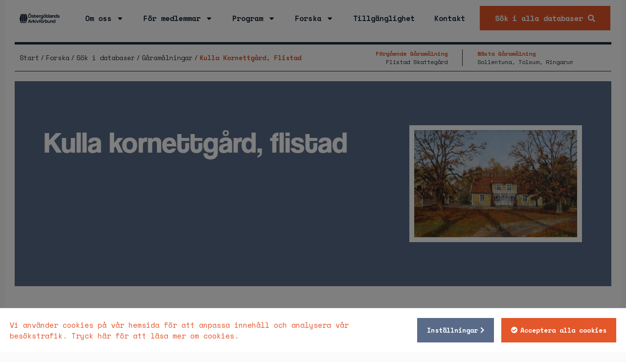

--- FILE ---
content_type: text/html; charset=UTF-8
request_url: https://www.ostergotlandsarkivforbund.se/garamalning/kulla-kornettgard-flistad/
body_size: 21433
content:





<!DOCTYPE html>
<html lang="sv-SE">
<head>
	<meta charset="UTF-8">
	<meta name="viewport" content="width=device-width, initial-scale=1.0, viewport-fit=cover" />		<meta name='robots' content='index, follow, max-image-preview:large, max-snippet:-1, max-video-preview:-1' />

	<!-- This site is optimized with the Yoast SEO plugin v21.8 - https://yoast.com/wordpress/plugins/seo/ -->
	<title>Kulla Kornettgård, Flistad - Östergötlands Arkivförbund</title>
	<link rel="canonical" href="https://www.ostergotlandsarkivforbund.se/garamalning/kulla-kornettgard-flistad/" />
	<meta property="og:locale" content="sv_SE" />
	<meta property="og:type" content="article" />
	<meta property="og:title" content="Kulla Kornettgård, Flistad - Östergötlands Arkivförbund" />
	<meta property="og:url" content="https://www.ostergotlandsarkivforbund.se/garamalning/kulla-kornettgard-flistad/" />
	<meta property="og:site_name" content="Östergötlands Arkivförbund" />
	<meta property="article:modified_time" content="2021-11-19T10:52:34+00:00" />
	<script type="application/ld+json" class="yoast-schema-graph">{"@context":"https://schema.org","@graph":[{"@type":"WebPage","@id":"https://www.ostergotlandsarkivforbund.se/garamalning/kulla-kornettgard-flistad/","url":"https://www.ostergotlandsarkivforbund.se/garamalning/kulla-kornettgard-flistad/","name":"Kulla Kornettgård, Flistad - Östergötlands Arkivförbund","isPartOf":{"@id":"https://www.ostergotlandsarkivforbund.se/#website"},"datePublished":"2019-03-04T10:29:29+00:00","dateModified":"2021-11-19T10:52:34+00:00","breadcrumb":{"@id":"https://www.ostergotlandsarkivforbund.se/garamalning/kulla-kornettgard-flistad/#breadcrumb"},"inLanguage":"sv-SE","potentialAction":[{"@type":"ReadAction","target":["https://www.ostergotlandsarkivforbund.se/garamalning/kulla-kornettgard-flistad/"]}]},{"@type":"BreadcrumbList","@id":"https://www.ostergotlandsarkivforbund.se/garamalning/kulla-kornettgard-flistad/#breadcrumb","itemListElement":[{"@type":"ListItem","position":1,"name":"Start","item":"https://www.ostergotlandsarkivforbund.se/"},{"@type":"ListItem","position":2,"name":"Kulla Kornettgård, Flistad"}]},{"@type":"WebSite","@id":"https://www.ostergotlandsarkivforbund.se/#website","url":"https://www.ostergotlandsarkivforbund.se/","name":"Östergötlands Arkivförbund","description":"Östergötlands Arkivförbund","publisher":{"@id":"https://www.ostergotlandsarkivforbund.se/#organization"},"potentialAction":[{"@type":"SearchAction","target":{"@type":"EntryPoint","urlTemplate":"https://www.ostergotlandsarkivforbund.se/?s={search_term_string}"},"query-input":"required name=search_term_string"}],"inLanguage":"sv-SE"},{"@type":"Organization","@id":"https://www.ostergotlandsarkivforbund.se/#organization","name":"Östergötlands Arkivförbund","url":"https://www.ostergotlandsarkivforbund.se/","logo":{"@type":"ImageObject","inLanguage":"sv-SE","@id":"https://www.ostergotlandsarkivforbund.se/#/schema/logo/image/","url":"https://www.ostergotlandsarkivforbund.se/wp-content/uploads/2021/10/logo.svg","contentUrl":"https://www.ostergotlandsarkivforbund.se/wp-content/uploads/2021/10/logo.svg","width":211,"height":53,"caption":"Östergötlands Arkivförbund"},"image":{"@id":"https://www.ostergotlandsarkivforbund.se/#/schema/logo/image/"}}]}</script>
	<!-- / Yoast SEO plugin. -->


<link rel='dns-prefetch' href='//maxcdn.bootstrapcdn.com' />
<script type="text/javascript">
/* <![CDATA[ */
window._wpemojiSettings = {"baseUrl":"https:\/\/s.w.org\/images\/core\/emoji\/14.0.0\/72x72\/","ext":".png","svgUrl":"https:\/\/s.w.org\/images\/core\/emoji\/14.0.0\/svg\/","svgExt":".svg","source":{"concatemoji":"https:\/\/www.ostergotlandsarkivforbund.se\/wp-includes\/js\/wp-emoji-release.min.js?ver=6.4.2"}};
/*! This file is auto-generated */
!function(i,n){var o,s,e;function c(e){try{var t={supportTests:e,timestamp:(new Date).valueOf()};sessionStorage.setItem(o,JSON.stringify(t))}catch(e){}}function p(e,t,n){e.clearRect(0,0,e.canvas.width,e.canvas.height),e.fillText(t,0,0);var t=new Uint32Array(e.getImageData(0,0,e.canvas.width,e.canvas.height).data),r=(e.clearRect(0,0,e.canvas.width,e.canvas.height),e.fillText(n,0,0),new Uint32Array(e.getImageData(0,0,e.canvas.width,e.canvas.height).data));return t.every(function(e,t){return e===r[t]})}function u(e,t,n){switch(t){case"flag":return n(e,"\ud83c\udff3\ufe0f\u200d\u26a7\ufe0f","\ud83c\udff3\ufe0f\u200b\u26a7\ufe0f")?!1:!n(e,"\ud83c\uddfa\ud83c\uddf3","\ud83c\uddfa\u200b\ud83c\uddf3")&&!n(e,"\ud83c\udff4\udb40\udc67\udb40\udc62\udb40\udc65\udb40\udc6e\udb40\udc67\udb40\udc7f","\ud83c\udff4\u200b\udb40\udc67\u200b\udb40\udc62\u200b\udb40\udc65\u200b\udb40\udc6e\u200b\udb40\udc67\u200b\udb40\udc7f");case"emoji":return!n(e,"\ud83e\udef1\ud83c\udffb\u200d\ud83e\udef2\ud83c\udfff","\ud83e\udef1\ud83c\udffb\u200b\ud83e\udef2\ud83c\udfff")}return!1}function f(e,t,n){var r="undefined"!=typeof WorkerGlobalScope&&self instanceof WorkerGlobalScope?new OffscreenCanvas(300,150):i.createElement("canvas"),a=r.getContext("2d",{willReadFrequently:!0}),o=(a.textBaseline="top",a.font="600 32px Arial",{});return e.forEach(function(e){o[e]=t(a,e,n)}),o}function t(e){var t=i.createElement("script");t.src=e,t.defer=!0,i.head.appendChild(t)}"undefined"!=typeof Promise&&(o="wpEmojiSettingsSupports",s=["flag","emoji"],n.supports={everything:!0,everythingExceptFlag:!0},e=new Promise(function(e){i.addEventListener("DOMContentLoaded",e,{once:!0})}),new Promise(function(t){var n=function(){try{var e=JSON.parse(sessionStorage.getItem(o));if("object"==typeof e&&"number"==typeof e.timestamp&&(new Date).valueOf()<e.timestamp+604800&&"object"==typeof e.supportTests)return e.supportTests}catch(e){}return null}();if(!n){if("undefined"!=typeof Worker&&"undefined"!=typeof OffscreenCanvas&&"undefined"!=typeof URL&&URL.createObjectURL&&"undefined"!=typeof Blob)try{var e="postMessage("+f.toString()+"("+[JSON.stringify(s),u.toString(),p.toString()].join(",")+"));",r=new Blob([e],{type:"text/javascript"}),a=new Worker(URL.createObjectURL(r),{name:"wpTestEmojiSupports"});return void(a.onmessage=function(e){c(n=e.data),a.terminate(),t(n)})}catch(e){}c(n=f(s,u,p))}t(n)}).then(function(e){for(var t in e)n.supports[t]=e[t],n.supports.everything=n.supports.everything&&n.supports[t],"flag"!==t&&(n.supports.everythingExceptFlag=n.supports.everythingExceptFlag&&n.supports[t]);n.supports.everythingExceptFlag=n.supports.everythingExceptFlag&&!n.supports.flag,n.DOMReady=!1,n.readyCallback=function(){n.DOMReady=!0}}).then(function(){return e}).then(function(){var e;n.supports.everything||(n.readyCallback(),(e=n.source||{}).concatemoji?t(e.concatemoji):e.wpemoji&&e.twemoji&&(t(e.twemoji),t(e.wpemoji)))}))}((window,document),window._wpemojiSettings);
/* ]]> */
</script>
<link rel='stylesheet' id='sbi_styles-css' href='https://www.ostergotlandsarkivforbund.se/wp-content/plugins/instagram-feed/css/sbi-styles.min.css?ver=6.8.0' type='text/css' media='all' />
<link rel='stylesheet' id='sby_styles-css' href='https://www.ostergotlandsarkivforbund.se/wp-content/plugins/feeds-for-youtube/css/sb-youtube-free.min.css?ver=2.4.0' type='text/css' media='all' />
<style id='wp-emoji-styles-inline-css' type='text/css'>

	img.wp-smiley, img.emoji {
		display: inline !important;
		border: none !important;
		box-shadow: none !important;
		height: 1em !important;
		width: 1em !important;
		margin: 0 0.07em !important;
		vertical-align: -0.1em !important;
		background: none !important;
		padding: 0 !important;
	}
</style>
<link rel='stylesheet' id='wp-block-library-css' href='https://www.ostergotlandsarkivforbund.se/wp-includes/css/dist/block-library/style.min.css?ver=6.4.2' type='text/css' media='all' />
<style id='classic-theme-styles-inline-css' type='text/css'>
/*! This file is auto-generated */
.wp-block-button__link{color:#fff;background-color:#32373c;border-radius:9999px;box-shadow:none;text-decoration:none;padding:calc(.667em + 2px) calc(1.333em + 2px);font-size:1.125em}.wp-block-file__button{background:#32373c;color:#fff;text-decoration:none}
</style>
<style id='global-styles-inline-css' type='text/css'>
body{--wp--preset--color--black: #1F2D3B;--wp--preset--color--cyan-bluish-gray: #abb8c3;--wp--preset--color--white: #ffffff;--wp--preset--color--pale-pink: #f78da7;--wp--preset--color--vivid-red: #cf2e2e;--wp--preset--color--luminous-vivid-orange: #ff6900;--wp--preset--color--luminous-vivid-amber: #fcb900;--wp--preset--color--light-green-cyan: #7bdcb5;--wp--preset--color--vivid-green-cyan: #00d084;--wp--preset--color--pale-cyan-blue: #8ed1fc;--wp--preset--color--vivid-cyan-blue: #0693e3;--wp--preset--color--vivid-purple: #9b51e0;--wp--preset--color--primary: #E3572B;--wp--preset--color--blue: #596B88;--wp--preset--color--green: #556F64;--wp--preset--color--yellow: #E8D3A2;--wp--preset--color--beige: #F5F5E9;--wp--preset--color--light-gray: #FAFAFA;--wp--preset--gradient--vivid-cyan-blue-to-vivid-purple: linear-gradient(135deg,rgba(6,147,227,1) 0%,rgb(155,81,224) 100%);--wp--preset--gradient--light-green-cyan-to-vivid-green-cyan: linear-gradient(135deg,rgb(122,220,180) 0%,rgb(0,208,130) 100%);--wp--preset--gradient--luminous-vivid-amber-to-luminous-vivid-orange: linear-gradient(135deg,rgba(252,185,0,1) 0%,rgba(255,105,0,1) 100%);--wp--preset--gradient--luminous-vivid-orange-to-vivid-red: linear-gradient(135deg,rgba(255,105,0,1) 0%,rgb(207,46,46) 100%);--wp--preset--gradient--very-light-gray-to-cyan-bluish-gray: linear-gradient(135deg,rgb(238,238,238) 0%,rgb(169,184,195) 100%);--wp--preset--gradient--cool-to-warm-spectrum: linear-gradient(135deg,rgb(74,234,220) 0%,rgb(151,120,209) 20%,rgb(207,42,186) 40%,rgb(238,44,130) 60%,rgb(251,105,98) 80%,rgb(254,248,76) 100%);--wp--preset--gradient--blush-light-purple: linear-gradient(135deg,rgb(255,206,236) 0%,rgb(152,150,240) 100%);--wp--preset--gradient--blush-bordeaux: linear-gradient(135deg,rgb(254,205,165) 0%,rgb(254,45,45) 50%,rgb(107,0,62) 100%);--wp--preset--gradient--luminous-dusk: linear-gradient(135deg,rgb(255,203,112) 0%,rgb(199,81,192) 50%,rgb(65,88,208) 100%);--wp--preset--gradient--pale-ocean: linear-gradient(135deg,rgb(255,245,203) 0%,rgb(182,227,212) 50%,rgb(51,167,181) 100%);--wp--preset--gradient--electric-grass: linear-gradient(135deg,rgb(202,248,128) 0%,rgb(113,206,126) 100%);--wp--preset--gradient--midnight: linear-gradient(135deg,rgb(2,3,129) 0%,rgb(40,116,252) 100%);--wp--preset--font-size--small: 13px;--wp--preset--font-size--medium: 20px;--wp--preset--font-size--large: 36px;--wp--preset--font-size--x-large: 42px;--wp--preset--spacing--20: 0.44rem;--wp--preset--spacing--30: 0.67rem;--wp--preset--spacing--40: 1rem;--wp--preset--spacing--50: 1.5rem;--wp--preset--spacing--60: 2.25rem;--wp--preset--spacing--70: 3.38rem;--wp--preset--spacing--80: 5.06rem;--wp--preset--shadow--natural: 6px 6px 9px rgba(0, 0, 0, 0.2);--wp--preset--shadow--deep: 12px 12px 50px rgba(0, 0, 0, 0.4);--wp--preset--shadow--sharp: 6px 6px 0px rgba(0, 0, 0, 0.2);--wp--preset--shadow--outlined: 6px 6px 0px -3px rgba(255, 255, 255, 1), 6px 6px rgba(0, 0, 0, 1);--wp--preset--shadow--crisp: 6px 6px 0px rgba(0, 0, 0, 1);}:where(.is-layout-flex){gap: 0.5em;}:where(.is-layout-grid){gap: 0.5em;}body .is-layout-flow > .alignleft{float: left;margin-inline-start: 0;margin-inline-end: 2em;}body .is-layout-flow > .alignright{float: right;margin-inline-start: 2em;margin-inline-end: 0;}body .is-layout-flow > .aligncenter{margin-left: auto !important;margin-right: auto !important;}body .is-layout-constrained > .alignleft{float: left;margin-inline-start: 0;margin-inline-end: 2em;}body .is-layout-constrained > .alignright{float: right;margin-inline-start: 2em;margin-inline-end: 0;}body .is-layout-constrained > .aligncenter{margin-left: auto !important;margin-right: auto !important;}body .is-layout-constrained > :where(:not(.alignleft):not(.alignright):not(.alignfull)){max-width: var(--wp--style--global--content-size);margin-left: auto !important;margin-right: auto !important;}body .is-layout-constrained > .alignwide{max-width: var(--wp--style--global--wide-size);}body .is-layout-flex{display: flex;}body .is-layout-flex{flex-wrap: wrap;align-items: center;}body .is-layout-flex > *{margin: 0;}body .is-layout-grid{display: grid;}body .is-layout-grid > *{margin: 0;}:where(.wp-block-columns.is-layout-flex){gap: 2em;}:where(.wp-block-columns.is-layout-grid){gap: 2em;}:where(.wp-block-post-template.is-layout-flex){gap: 1.25em;}:where(.wp-block-post-template.is-layout-grid){gap: 1.25em;}.has-black-color{color: var(--wp--preset--color--black) !important;}.has-cyan-bluish-gray-color{color: var(--wp--preset--color--cyan-bluish-gray) !important;}.has-white-color{color: var(--wp--preset--color--white) !important;}.has-pale-pink-color{color: var(--wp--preset--color--pale-pink) !important;}.has-vivid-red-color{color: var(--wp--preset--color--vivid-red) !important;}.has-luminous-vivid-orange-color{color: var(--wp--preset--color--luminous-vivid-orange) !important;}.has-luminous-vivid-amber-color{color: var(--wp--preset--color--luminous-vivid-amber) !important;}.has-light-green-cyan-color{color: var(--wp--preset--color--light-green-cyan) !important;}.has-vivid-green-cyan-color{color: var(--wp--preset--color--vivid-green-cyan) !important;}.has-pale-cyan-blue-color{color: var(--wp--preset--color--pale-cyan-blue) !important;}.has-vivid-cyan-blue-color{color: var(--wp--preset--color--vivid-cyan-blue) !important;}.has-vivid-purple-color{color: var(--wp--preset--color--vivid-purple) !important;}.has-black-background-color{background-color: var(--wp--preset--color--black) !important;}.has-cyan-bluish-gray-background-color{background-color: var(--wp--preset--color--cyan-bluish-gray) !important;}.has-white-background-color{background-color: var(--wp--preset--color--white) !important;}.has-pale-pink-background-color{background-color: var(--wp--preset--color--pale-pink) !important;}.has-vivid-red-background-color{background-color: var(--wp--preset--color--vivid-red) !important;}.has-luminous-vivid-orange-background-color{background-color: var(--wp--preset--color--luminous-vivid-orange) !important;}.has-luminous-vivid-amber-background-color{background-color: var(--wp--preset--color--luminous-vivid-amber) !important;}.has-light-green-cyan-background-color{background-color: var(--wp--preset--color--light-green-cyan) !important;}.has-vivid-green-cyan-background-color{background-color: var(--wp--preset--color--vivid-green-cyan) !important;}.has-pale-cyan-blue-background-color{background-color: var(--wp--preset--color--pale-cyan-blue) !important;}.has-vivid-cyan-blue-background-color{background-color: var(--wp--preset--color--vivid-cyan-blue) !important;}.has-vivid-purple-background-color{background-color: var(--wp--preset--color--vivid-purple) !important;}.has-black-border-color{border-color: var(--wp--preset--color--black) !important;}.has-cyan-bluish-gray-border-color{border-color: var(--wp--preset--color--cyan-bluish-gray) !important;}.has-white-border-color{border-color: var(--wp--preset--color--white) !important;}.has-pale-pink-border-color{border-color: var(--wp--preset--color--pale-pink) !important;}.has-vivid-red-border-color{border-color: var(--wp--preset--color--vivid-red) !important;}.has-luminous-vivid-orange-border-color{border-color: var(--wp--preset--color--luminous-vivid-orange) !important;}.has-luminous-vivid-amber-border-color{border-color: var(--wp--preset--color--luminous-vivid-amber) !important;}.has-light-green-cyan-border-color{border-color: var(--wp--preset--color--light-green-cyan) !important;}.has-vivid-green-cyan-border-color{border-color: var(--wp--preset--color--vivid-green-cyan) !important;}.has-pale-cyan-blue-border-color{border-color: var(--wp--preset--color--pale-cyan-blue) !important;}.has-vivid-cyan-blue-border-color{border-color: var(--wp--preset--color--vivid-cyan-blue) !important;}.has-vivid-purple-border-color{border-color: var(--wp--preset--color--vivid-purple) !important;}.has-vivid-cyan-blue-to-vivid-purple-gradient-background{background: var(--wp--preset--gradient--vivid-cyan-blue-to-vivid-purple) !important;}.has-light-green-cyan-to-vivid-green-cyan-gradient-background{background: var(--wp--preset--gradient--light-green-cyan-to-vivid-green-cyan) !important;}.has-luminous-vivid-amber-to-luminous-vivid-orange-gradient-background{background: var(--wp--preset--gradient--luminous-vivid-amber-to-luminous-vivid-orange) !important;}.has-luminous-vivid-orange-to-vivid-red-gradient-background{background: var(--wp--preset--gradient--luminous-vivid-orange-to-vivid-red) !important;}.has-very-light-gray-to-cyan-bluish-gray-gradient-background{background: var(--wp--preset--gradient--very-light-gray-to-cyan-bluish-gray) !important;}.has-cool-to-warm-spectrum-gradient-background{background: var(--wp--preset--gradient--cool-to-warm-spectrum) !important;}.has-blush-light-purple-gradient-background{background: var(--wp--preset--gradient--blush-light-purple) !important;}.has-blush-bordeaux-gradient-background{background: var(--wp--preset--gradient--blush-bordeaux) !important;}.has-luminous-dusk-gradient-background{background: var(--wp--preset--gradient--luminous-dusk) !important;}.has-pale-ocean-gradient-background{background: var(--wp--preset--gradient--pale-ocean) !important;}.has-electric-grass-gradient-background{background: var(--wp--preset--gradient--electric-grass) !important;}.has-midnight-gradient-background{background: var(--wp--preset--gradient--midnight) !important;}.has-small-font-size{font-size: var(--wp--preset--font-size--small) !important;}.has-medium-font-size{font-size: var(--wp--preset--font-size--medium) !important;}.has-large-font-size{font-size: var(--wp--preset--font-size--large) !important;}.has-x-large-font-size{font-size: var(--wp--preset--font-size--x-large) !important;}
.wp-block-navigation a:where(:not(.wp-element-button)){color: inherit;}
:where(.wp-block-post-template.is-layout-flex){gap: 1.25em;}:where(.wp-block-post-template.is-layout-grid){gap: 1.25em;}
:where(.wp-block-columns.is-layout-flex){gap: 2em;}:where(.wp-block-columns.is-layout-grid){gap: 2em;}
.wp-block-pullquote{font-size: 1.5em;line-height: 1.6;}
</style>
<link rel='stylesheet' id='wpa-css-css' href='https://www.ostergotlandsarkivforbund.se/wp-content/plugins/honeypot/includes/css/wpa.css?ver=2.1.13' type='text/css' media='all' />
<link rel='stylesheet' id='cff-css' href='https://www.ostergotlandsarkivforbund.se/wp-content/plugins/custom-facebook-feed/assets/css/cff-style.min.css?ver=4.3.0' type='text/css' media='all' />
<link rel='stylesheet' id='sb-font-awesome-css' href='https://maxcdn.bootstrapcdn.com/font-awesome/4.7.0/css/font-awesome.min.css?ver=6.4.2' type='text/css' media='all' />
<link rel='stylesheet' id='wp-pagenavi-css' href='https://www.ostergotlandsarkivforbund.se/wp-content/plugins/wp-pagenavi/pagenavi-css.css?ver=2.70' type='text/css' media='all' />
<link rel='stylesheet' id='search-filter-plugin-styles-css' href='https://www.ostergotlandsarkivforbund.se/wp-content/plugins/search-filter-pro/public/assets/css/search-filter.min.css?ver=2.5.16' type='text/css' media='all' />
<link rel='stylesheet' id='elementor-frontend-css' href='https://www.ostergotlandsarkivforbund.se/wp-content/uploads/elementor/css/custom-frontend-lite.min.css?ver=1705407306' type='text/css' media='all' />
<style id='elementor-frontend-inline-css' type='text/css'>
.elementor-kit-33956{--e-global-color-primary:#6EC1E4;--e-global-color-secondary:#54595F;--e-global-color-text:#7A7A7A;--e-global-color-accent:#61CE70;--e-global-typography-primary-font-family:"Roboto";--e-global-typography-primary-font-weight:600;--e-global-typography-secondary-font-family:"Roboto Slab";--e-global-typography-secondary-font-weight:400;--e-global-typography-text-font-family:"Roboto";--e-global-typography-text-font-weight:400;--e-global-typography-accent-font-family:"Roboto";--e-global-typography-accent-font-weight:500;}.elementor-section.elementor-section-boxed > .elementor-container{max-width:1400px;}.e-con{--container-max-width:1400px;}.elementor-widget:not(:last-child){margin-block-end:20px;}.elementor-element{--widgets-spacing:20px 20px;}{}h1.entry-title{display:var(--page-title-display);}.elementor-lightbox{--lightbox-navigation-icons-size:0px;}.elementor-kit-33956 e-page-transition{background-color:#FFBC7D;}@media(max-width:825px){.elementor-section.elementor-section-boxed > .elementor-container{max-width:1024px;}.e-con{--container-max-width:1024px;}}@media(max-width:500px){.elementor-section.elementor-section-boxed > .elementor-container{max-width:767px;}.e-con{--container-max-width:767px;}}
.elementor-bc-flex-widget .elementor-34066 .elementor-element.elementor-element-7b4c114.elementor-column .elementor-widget-wrap{align-items:center;}.elementor-34066 .elementor-element.elementor-element-7b4c114.elementor-column.elementor-element[data-element_type="column"] > .elementor-widget-wrap.elementor-element-populated{align-content:center;align-items:center;}.elementor-34066 .elementor-element.elementor-element-02199a4 .elementor-menu-toggle{margin:0 auto;}.elementor-34066 .elementor-element.elementor-element-02199a4{width:auto;max-width:auto;}.elementor-34066 .elementor-element.elementor-element-a7106e8 .elementor-search-form__container{min-height:50px;}.elementor-34066 .elementor-element.elementor-element-a7106e8 .elementor-search-form__submit{min-width:50px;}body:not(.rtl) .elementor-34066 .elementor-element.elementor-element-a7106e8 .elementor-search-form__icon{padding-left:calc(50px / 3);}body.rtl .elementor-34066 .elementor-element.elementor-element-a7106e8 .elementor-search-form__icon{padding-right:calc(50px / 3);}.elementor-34066 .elementor-element.elementor-element-a7106e8 .elementor-search-form__input, .elementor-34066 .elementor-element.elementor-element-a7106e8.elementor-search-form--button-type-text .elementor-search-form__submit{padding-left:calc(50px / 3);padding-right:calc(50px / 3);}.elementor-34066 .elementor-element.elementor-element-a7106e8:not(.elementor-search-form--skin-full_screen) .elementor-search-form__container{border-radius:3px;}.elementor-34066 .elementor-element.elementor-element-a7106e8.elementor-search-form--skin-full_screen input[type="search"].elementor-search-form__input{border-radius:3px;}
.elementor-34109 .elementor-element.elementor-element-3250ec2{--divider-border-style:solid;--divider-color:#000;--divider-border-width:5px;}.elementor-34109 .elementor-element.elementor-element-3250ec2 .elementor-divider-separator{width:100%;}.elementor-34109 .elementor-element.elementor-element-3250ec2 .elementor-divider{padding-top:15px;padding-bottom:15px;}.elementor-34109 .elementor-element.elementor-element-dde67cc.elementor-column > .elementor-widget-wrap{justify-content:flex-end;}.elementor-34109 .elementor-element.elementor-element-7a859eb .elementor-button:hover, .elementor-34109 .elementor-element.elementor-element-7a859eb .elementor-button:focus{color:#1E2D3B;}.elementor-34109 .elementor-element.elementor-element-7a859eb .elementor-button:hover svg, .elementor-34109 .elementor-element.elementor-element-7a859eb .elementor-button:focus svg{fill:#1E2D3B;}.elementor-34109 .elementor-element.elementor-element-7a859eb{width:auto;max-width:auto;}.elementor-34109 .elementor-element.elementor-element-a067136 .elementor-button:hover, .elementor-34109 .elementor-element.elementor-element-a067136 .elementor-button:focus{color:#1E2D3B;}.elementor-34109 .elementor-element.elementor-element-a067136 .elementor-button:hover svg, .elementor-34109 .elementor-element.elementor-element-a067136 .elementor-button:focus svg{fill:#1E2D3B;}.elementor-34109 .elementor-element.elementor-element-a067136{width:auto;max-width:auto;}.elementor-34109 .elementor-element.elementor-element-3d84acf .elementor-button:hover, .elementor-34109 .elementor-element.elementor-element-3d84acf .elementor-button:focus{color:#1E2D3B;}.elementor-34109 .elementor-element.elementor-element-3d84acf .elementor-button:hover svg, .elementor-34109 .elementor-element.elementor-element-3d84acf .elementor-button:focus svg{fill:#1E2D3B;}.elementor-34109 .elementor-element.elementor-element-3d84acf{width:auto;max-width:auto;}.elementor-34109 .elementor-element.elementor-element-be821ed{--divider-border-style:solid;--divider-color:#000;--divider-border-width:1px;}.elementor-34109 .elementor-element.elementor-element-be821ed .elementor-divider-separator{width:100%;}.elementor-34109 .elementor-element.elementor-element-be821ed .elementor-divider{padding-top:13px;padding-bottom:13px;}.elementor-34109 .elementor-element.elementor-element-598779d{text-align:right;}
.elementor-bc-flex-widget .elementor-34177 .elementor-element.elementor-element-10afd86.elementor-column .elementor-widget-wrap{align-items:center;}.elementor-34177 .elementor-element.elementor-element-10afd86.elementor-column.elementor-element[data-element_type="column"] > .elementor-widget-wrap.elementor-element-populated{align-content:center;align-items:center;}.elementor-34177 .elementor-element.elementor-element-49bdebc .elementor-icon-list-icon i{transition:color 0.3s;}.elementor-34177 .elementor-element.elementor-element-49bdebc .elementor-icon-list-icon svg{transition:fill 0.3s;}.elementor-34177 .elementor-element.elementor-element-49bdebc{--e-icon-list-icon-size:14px;--icon-vertical-offset:0px;}.elementor-34177 .elementor-element.elementor-element-49bdebc .elementor-icon-list-text{transition:color 0.3s;}.elementor-34177 .elementor-element.elementor-element-5f5082f{--image-transition-duration:800ms;--overlay-transition-duration:800ms;--content-text-align:center;--content-padding:20px;--content-transition-duration:800ms;--content-transition-delay:800ms;}.elementor-34177 .elementor-element.elementor-element-5f5082f .e-gallery-item:hover .elementor-gallery-item__overlay, .elementor-34177 .elementor-element.elementor-element-5f5082f .e-gallery-item:focus .elementor-gallery-item__overlay{background-color:rgba(0,0,0,0.5);}.elementor-34177 .elementor-element.elementor-element-c8c4d33{--divider-border-style:solid;--divider-color:#000;--divider-border-width:1px;}.elementor-34177 .elementor-element.elementor-element-c8c4d33 .elementor-divider-separator{width:100%;}.elementor-34177 .elementor-element.elementor-element-c8c4d33 .elementor-divider{padding-top:2px;padding-bottom:2px;}.elementor-34177 .elementor-element.elementor-element-c8c4d33 > .elementor-widget-container{margin:20px 0px 0px 0px;}.elementor-34177 .elementor-element.elementor-element-cf76612 .elementor-icon-list-icon{width:14px;}.elementor-34177 .elementor-element.elementor-element-cf76612 .elementor-icon-list-icon i{font-size:14px;}.elementor-34177 .elementor-element.elementor-element-cf76612 .elementor-icon-list-icon svg{--e-icon-list-icon-size:14px;}
</style>
<link rel='stylesheet' id='swiper-css' href='https://www.ostergotlandsarkivforbund.se/wp-content/plugins/elementor/assets/lib/swiper/css/swiper.min.css?ver=5.3.6' type='text/css' media='all' />
<link rel='stylesheet' id='cffstyles-css' href='https://www.ostergotlandsarkivforbund.se/wp-content/plugins/custom-facebook-feed/assets/css/cff-style.min.css?ver=4.3.0' type='text/css' media='all' />
<link rel='stylesheet' id='elementor-pro-css' href='https://www.ostergotlandsarkivforbund.se/wp-content/uploads/elementor/css/custom-pro-frontend-lite.min.css?ver=1705407306' type='text/css' media='all' />
<link rel='stylesheet' id='sby-styles-css' href='https://www.ostergotlandsarkivforbund.se/wp-content/plugins/feeds-for-youtube/css/sb-youtube-free.min.css?ver=2.4.0' type='text/css' media='all' />
<link rel='stylesheet' id='sbistyles-css' href='https://www.ostergotlandsarkivforbund.se/wp-content/plugins/instagram-feed/css/sbi-styles.min.css?ver=6.8.0' type='text/css' media='all' />
<link rel='stylesheet' id='style-style-css' href='https://www.ostergotlandsarkivforbund.se/wp-content/themes/HamrenMedia_2_0/style.css?ver=1763324487' type='text/css' media='all' />
<link rel='stylesheet' id='google-fonts-1-css' href='https://fonts.googleapis.com/css?family=Roboto%3A100%2C100italic%2C200%2C200italic%2C300%2C300italic%2C400%2C400italic%2C500%2C500italic%2C600%2C600italic%2C700%2C700italic%2C800%2C800italic%2C900%2C900italic%7CRoboto+Slab%3A100%2C100italic%2C200%2C200italic%2C300%2C300italic%2C400%2C400italic%2C500%2C500italic%2C600%2C600italic%2C700%2C700italic%2C800%2C800italic%2C900%2C900italic&#038;display=auto&#038;ver=6.4.2' type='text/css' media='all' />
<link rel="preconnect" href="https://fonts.gstatic.com/" crossorigin><script type="text/javascript" src="https://www.ostergotlandsarkivforbund.se/wp-includes/js/jquery/jquery.min.js?ver=3.7.1" id="jquery-core-js"></script>
<script type="text/javascript" src="https://www.ostergotlandsarkivforbund.se/wp-includes/js/jquery/jquery-migrate.min.js?ver=3.4.1" id="jquery-migrate-js"></script>
<script type="text/javascript" id="search-filter-plugin-build-js-extra">
/* <![CDATA[ */
var SF_LDATA = {"ajax_url":"https:\/\/www.ostergotlandsarkivforbund.se\/wp-admin\/admin-ajax.php","home_url":"https:\/\/www.ostergotlandsarkivforbund.se\/","extensions":[]};
/* ]]> */
</script>
<script type="text/javascript" src="https://www.ostergotlandsarkivforbund.se/wp-content/plugins/search-filter-pro/public/assets/js/search-filter-build.min.js?ver=2.5.16" id="search-filter-plugin-build-js"></script>
<script type="text/javascript" src="https://www.ostergotlandsarkivforbund.se/wp-content/plugins/search-filter-pro/public/assets/js/chosen.jquery.min.js?ver=2.5.16" id="search-filter-plugin-chosen-js"></script>
<script type="text/javascript" src="https://www.ostergotlandsarkivforbund.se/wp-content/themes/HamrenMedia_2_0/js/main.js?ver=6.4.2" id="main-js"></script>
<link rel="https://api.w.org/" href="https://www.ostergotlandsarkivforbund.se/wp-json/" /><link rel="alternate" type="application/json" href="https://www.ostergotlandsarkivforbund.se/wp-json/wp/v2/garamalningar/33529" /><link rel="EditURI" type="application/rsd+xml" title="RSD" href="https://www.ostergotlandsarkivforbund.se/xmlrpc.php?rsd" />
<meta name="generator" content="WordPress 6.4.2" />
<link rel='shortlink' href='https://www.ostergotlandsarkivforbund.se/?p=33529' />
<link rel="alternate" type="application/json+oembed" href="https://www.ostergotlandsarkivforbund.se/wp-json/oembed/1.0/embed?url=https%3A%2F%2Fwww.ostergotlandsarkivforbund.se%2Fgaramalning%2Fkulla-kornettgard-flistad%2F" />
<link rel="alternate" type="text/xml+oembed" href="https://www.ostergotlandsarkivforbund.se/wp-json/oembed/1.0/embed?url=https%3A%2F%2Fwww.ostergotlandsarkivforbund.se%2Fgaramalning%2Fkulla-kornettgard-flistad%2F&#038;format=xml" />
<link rel="stylesheet" href="https://use.fontawesome.com/releases/v5.0.13/css/all.css" integrity="sha384-DNOHZ68U8hZfKXOrtjWvjxusGo9WQnrNx2sqG0tfsghAvtVlRW3tvkXWZh58N9jp" crossorigin="anonymous"><meta name="generator" content="Elementor 3.18.3; features: e_dom_optimization, e_optimized_assets_loading, e_optimized_css_loading, e_font_icon_svg, additional_custom_breakpoints, block_editor_assets_optimize, e_image_loading_optimization; settings: css_print_method-internal, google_font-enabled, font_display-auto">
<link rel="icon" href="https://www.ostergotlandsarkivforbund.se/wp-content/uploads/2021/10/cropped-fav-1-150x150.png" sizes="32x32" />
<link rel="icon" href="https://www.ostergotlandsarkivforbund.se/wp-content/uploads/2021/10/cropped-fav-1-300x300.png" sizes="192x192" />
<link rel="apple-touch-icon" href="https://www.ostergotlandsarkivforbund.se/wp-content/uploads/2021/10/cropped-fav-1-300x300.png" />
<meta name="msapplication-TileImage" content="https://www.ostergotlandsarkivforbund.se/wp-content/uploads/2021/10/cropped-fav-1-300x300.png" />
</head>
<body class="garamalningar-template-default single single-garamalningar postid-33529 wp-custom-logo elementor-default elementor-template-full-width elementor-kit-33956 elementor-page-34177">
		<div data-elementor-type="header" data-elementor-id="34066" class="elementor elementor-34066 elementor-location-header" data-elementor-post-type="elementor_library">
								<section class="elementor-section elementor-top-section elementor-element elementor-element-99284f7 elementor-section-boxed elementor-section-height-default elementor-section-height-default" data-id="99284f7" data-element_type="section" data-settings="{&quot;sticky&quot;:&quot;top&quot;,&quot;sticky_on&quot;:[&quot;desktop&quot;,&quot;tablet&quot;,&quot;mobile&quot;],&quot;sticky_offset&quot;:0,&quot;sticky_effects_offset&quot;:0}">
						<div class="elementor-container elementor-column-gap-default">
					<div class="elementor-column elementor-col-33 elementor-top-column elementor-element elementor-element-408c9d7" data-id="408c9d7" data-element_type="column">
			<div class="elementor-widget-wrap elementor-element-populated">
								<div class="elementor-element elementor-element-5f0848c elementor-widget elementor-widget-theme-site-logo elementor-widget-image" data-id="5f0848c" data-element_type="widget" data-widget_type="theme-site-logo.default">
				<div class="elementor-widget-container">
			<style>/*! elementor - v3.18.0 - 20-12-2023 */
.elementor-widget-image{text-align:center}.elementor-widget-image a{display:inline-block}.elementor-widget-image a img[src$=".svg"]{width:48px}.elementor-widget-image img{vertical-align:middle;display:inline-block}</style>								<a href="https://www.ostergotlandsarkivforbund.se">
			<img width="211" height="53" src="https://www.ostergotlandsarkivforbund.se/wp-content/uploads/2021/10/logo.svg" class="attachment-medium_large size-medium_large wp-image-34190" alt="" />				</a>
											</div>
				</div>
					</div>
		</div>
				<div class="elementor-column elementor-col-66 elementor-top-column elementor-element elementor-element-7b4c114" data-id="7b4c114" data-element_type="column">
			<div class="elementor-widget-wrap elementor-element-populated">
								<div class="elementor-element elementor-element-02199a4 elementor-nav-menu--stretch meny-mobile elementor-widget__width-auto elementor-nav-menu--dropdown-tablet elementor-nav-menu__text-align-aside elementor-nav-menu--toggle elementor-nav-menu--burger elementor-widget elementor-widget-nav-menu" data-id="02199a4" data-element_type="widget" data-settings="{&quot;full_width&quot;:&quot;stretch&quot;,&quot;layout&quot;:&quot;horizontal&quot;,&quot;submenu_icon&quot;:{&quot;value&quot;:&quot;&lt;svg class=\&quot;e-font-icon-svg e-fas-caret-down\&quot; viewBox=\&quot;0 0 320 512\&quot; xmlns=\&quot;http:\/\/www.w3.org\/2000\/svg\&quot;&gt;&lt;path d=\&quot;M31.3 192h257.3c17.8 0 26.7 21.5 14.1 34.1L174.1 354.8c-7.8 7.8-20.5 7.8-28.3 0L17.2 226.1C4.6 213.5 13.5 192 31.3 192z\&quot;&gt;&lt;\/path&gt;&lt;\/svg&gt;&quot;,&quot;library&quot;:&quot;fa-solid&quot;},&quot;toggle&quot;:&quot;burger&quot;}" data-widget_type="nav-menu.default">
				<div class="elementor-widget-container">
			<link rel="stylesheet" href="https://www.ostergotlandsarkivforbund.se/wp-content/uploads/elementor/css/custom-pro-widget-nav-menu.min.css?ver=1705407307">			<nav class="elementor-nav-menu--main elementor-nav-menu__container elementor-nav-menu--layout-horizontal e--pointer-none">
				<ul id="menu-1-02199a4" class="elementor-nav-menu"><li class="menu-item menu-item-type-post_type menu-item-object-page menu-item-has-children menu-item-33980"><a href="https://www.ostergotlandsarkivforbund.se/om-oss/" class="elementor-item">Om oss</a>
<ul class="sub-menu elementor-nav-menu--dropdown">
	<li class="menu-item menu-item-type-post_type menu-item-object-page menu-item-34082"><a href="https://www.ostergotlandsarkivforbund.se/om-oss/vart-uppdrag/" class="elementor-sub-item">Vårt uppdrag</a></li>
	<li class="menu-item menu-item-type-post_type menu-item-object-page menu-item-34081"><a href="https://www.ostergotlandsarkivforbund.se/om-oss/styrelse-personal/" class="elementor-sub-item">Styrelse &#038; personal</a></li>
	<li class="menu-item menu-item-type-post_type menu-item-object-page menu-item-34080"><a href="https://www.ostergotlandsarkivforbund.se/om-oss/skriftserie/" class="elementor-sub-item">Skriftserie</a></li>
	<li class="menu-item menu-item-type-post_type menu-item-object-page menu-item-34078"><a href="https://www.ostergotlandsarkivforbund.se/om-oss/arsmote/" class="elementor-sub-item">Årsmöte</a></li>
	<li class="menu-item menu-item-type-post_type menu-item-object-page menu-item-34090"><a href="https://www.ostergotlandsarkivforbund.se/gdpr-hantering-av-personuppgifter/" class="elementor-sub-item">GDPR</a></li>
	<li class="menu-item menu-item-type-post_type menu-item-object-page menu-item-36110"><a href="https://www.ostergotlandsarkivforbund.se/aktuellt/" class="elementor-sub-item">Aktuellt</a></li>
</ul>
</li>
<li class="menu-item menu-item-type-post_type menu-item-object-page menu-item-has-children menu-item-33979"><a href="https://www.ostergotlandsarkivforbund.se/for-medlemmar/" class="elementor-item">För medlemmar</a>
<ul class="sub-menu elementor-nav-menu--dropdown">
	<li class="menu-item menu-item-type-post_type menu-item-object-page menu-item-34083"><a href="https://www.ostergotlandsarkivforbund.se/for-medlemmar/bli-medlem/" class="elementor-sub-item">Bli medlem</a></li>
	<li class="menu-item menu-item-type-post_type menu-item-object-page menu-item-34086"><a href="https://www.ostergotlandsarkivforbund.se/for-medlemmar/medlemsarkiv/" class="elementor-sub-item">Medlemsarkiv</a></li>
	<li class="menu-item menu-item-type-post_type menu-item-object-page menu-item-has-children menu-item-34087"><a href="https://www.ostergotlandsarkivforbund.se/for-medlemmar/medlemsservice/" class="elementor-sub-item">Medlemsservice</a>
	<ul class="sub-menu elementor-nav-menu--dropdown">
		<li class="menu-item menu-item-type-post_type menu-item-object-page menu-item-34089"><a href="https://www.ostergotlandsarkivforbund.se/for-medlemmar/medlemsservice/personaltraffar/" class="elementor-sub-item">Personalträffar</a></li>
		<li class="menu-item menu-item-type-post_type menu-item-object-page menu-item-34088"><a href="https://www.ostergotlandsarkivforbund.se/for-medlemmar/medlemsservice/for-lokala-arkiv/" class="elementor-sub-item">För medlemsarkiv</a></li>
	</ul>
</li>
	<li class="menu-item menu-item-type-post_type menu-item-object-page menu-item-34085"><a href="https://www.ostergotlandsarkivforbund.se/for-medlemmar/lamna-in-arkiv/" class="elementor-sub-item">Lämna in arkiv</a></li>
</ul>
</li>
<li class="menu-item menu-item-type-post_type menu-item-object-page menu-item-has-children menu-item-33978"><a href="https://www.ostergotlandsarkivforbund.se/program/" class="elementor-item">Program</a>
<ul class="sub-menu elementor-nav-menu--dropdown">
	<li class="menu-item menu-item-type-post_type menu-item-object-page menu-item-34092"><a href="https://www.ostergotlandsarkivforbund.se/program/arkivens-dag/" class="elementor-sub-item">Arkivens dag</a></li>
	<li class="menu-item menu-item-type-post_type menu-item-object-page menu-item-34093"><a href="https://www.ostergotlandsarkivforbund.se/program/kulturarvspriset/" class="elementor-sub-item">Kulturarvspriset</a></li>
	<li class="menu-item menu-item-type-post_type menu-item-object-page menu-item-34094"><a href="https://www.ostergotlandsarkivforbund.se/program/kulturnatten/" class="elementor-sub-item">Kulturnatten</a></li>
	<li class="menu-item menu-item-type-post_type menu-item-object-page menu-item-has-children menu-item-34095"><a href="https://www.ostergotlandsarkivforbund.se/program/projekt/" class="elementor-sub-item">Projekt</a>
	<ul class="sub-menu elementor-nav-menu--dropdown">
		<li class="menu-item menu-item-type-post_type menu-item-object-page menu-item-34096"><a href="https://www.ostergotlandsarkivforbund.se/program/projekt/brandforsakringar/" class="elementor-sub-item">Brandförsäkringar</a></li>
		<li class="menu-item menu-item-type-post_type menu-item-object-page menu-item-34097"><a href="https://www.ostergotlandsarkivforbund.se/program/projekt/dagboksveckan/" class="elementor-sub-item">Dagboksveckan</a></li>
		<li class="menu-item menu-item-type-post_type menu-item-object-page menu-item-36129"><a href="https://www.ostergotlandsarkivforbund.se/program/projekt/information-om-garamalningar/" class="elementor-sub-item">Information om Gåramålningar</a></li>
		<li class="menu-item menu-item-type-post_type menu-item-object-page menu-item-34098"><a href="https://www.ostergotlandsarkivforbund.se/program/projekt/kooperativa-foreningar/" class="elementor-sub-item">Kooperativa föreningar</a></li>
		<li class="menu-item menu-item-type-post_type menu-item-object-page menu-item-34099"><a href="https://www.ostergotlandsarkivforbund.se/program/projekt/naringslivsarkiv/" class="elementor-sub-item">Näringslivsarkiv</a></li>
		<li class="menu-item menu-item-type-post_type menu-item-object-page menu-item-34100"><a href="https://www.ostergotlandsarkivforbund.se/program/projekt/skjutbanor/" class="elementor-sub-item">Skjutbanor</a></li>
	</ul>
</li>
</ul>
</li>
<li class="menu-item menu-item-type-post_type menu-item-object-page menu-item-has-children menu-item-33977"><a href="https://www.ostergotlandsarkivforbund.se/forska/" class="elementor-item">Forska</a>
<ul class="sub-menu elementor-nav-menu--dropdown">
	<li class="menu-item menu-item-type-post_type menu-item-object-page menu-item-has-children menu-item-34101"><a href="https://www.ostergotlandsarkivforbund.se/forska/sok-i-databaser/" class="elementor-sub-item">Sök i databaser</a>
	<ul class="sub-menu elementor-nav-menu--dropdown">
		<li class="menu-item menu-item-type-post_type menu-item-object-page menu-item-34102"><a href="https://www.ostergotlandsarkivforbund.se/forska/sok-i-databaser/foreningar/" class="elementor-sub-item">Föreningar</a></li>
		<li class="menu-item menu-item-type-post_type menu-item-object-page menu-item-34103"><a href="https://www.ostergotlandsarkivforbund.se/forska/sok-i-databaser/foretag/" class="elementor-sub-item">Företag</a></li>
		<li class="menu-item menu-item-type-post_type menu-item-object-page menu-item-34104"><a href="https://www.ostergotlandsarkivforbund.se/forska/sok-i-databaser/garamalningar/" class="elementor-sub-item">Gåramålningar</a></li>
	</ul>
</li>
	<li class="menu-item menu-item-type-post_type menu-item-object-page menu-item-34106"><a href="https://www.ostergotlandsarkivforbund.se/forska/visual-arkiv/" class="elementor-sub-item">Visual arkiv</a></li>
	<li class="menu-item menu-item-type-post_type menu-item-object-page menu-item-35917"><a href="https://www.ostergotlandsarkivforbund.se/forska/sok-bilder/" class="elementor-sub-item">Sök bilder</a></li>
</ul>
</li>
<li class="menu-item menu-item-type-post_type menu-item-object-page menu-item-36111"><a href="https://www.ostergotlandsarkivforbund.se/tillganglighet/" class="elementor-item">Tillgänglighet</a></li>
<li class="menu-item menu-item-type-post_type menu-item-object-page menu-item-33976"><a href="https://www.ostergotlandsarkivforbund.se/kontakt/" class="elementor-item">Kontakt</a></li>
<li class="button search-open menu-item menu-item-type-custom menu-item-object-custom menu-item-35885"><a href="#" class="elementor-item elementor-item-anchor">Sök i alla databaser <i class="fa fa-search" aria-hidden="true"></i></a></li>
</ul>			</nav>
					<div class="elementor-menu-toggle" role="button" tabindex="0" aria-label="Slå på/av meny" aria-expanded="false">
			<svg aria-hidden="true" role="presentation" class="elementor-menu-toggle__icon--open e-font-icon-svg e-eicon-menu-bar" viewBox="0 0 1000 1000" xmlns="http://www.w3.org/2000/svg"><path d="M104 333H896C929 333 958 304 958 271S929 208 896 208H104C71 208 42 237 42 271S71 333 104 333ZM104 583H896C929 583 958 554 958 521S929 458 896 458H104C71 458 42 487 42 521S71 583 104 583ZM104 833H896C929 833 958 804 958 771S929 708 896 708H104C71 708 42 737 42 771S71 833 104 833Z"></path></svg><svg aria-hidden="true" role="presentation" class="elementor-menu-toggle__icon--close e-font-icon-svg e-eicon-close" viewBox="0 0 1000 1000" xmlns="http://www.w3.org/2000/svg"><path d="M742 167L500 408 258 167C246 154 233 150 217 150 196 150 179 158 167 167 154 179 150 196 150 212 150 229 154 242 171 254L408 500 167 742C138 771 138 800 167 829 196 858 225 858 254 829L496 587 738 829C750 842 767 846 783 846 800 846 817 842 829 829 842 817 846 804 846 783 846 767 842 750 829 737L588 500 833 258C863 229 863 200 833 171 804 137 775 137 742 167Z"></path></svg>			<span class="elementor-screen-only">Meny</span>
		</div>
					<nav class="elementor-nav-menu--dropdown elementor-nav-menu__container" aria-hidden="true">
				<ul id="menu-2-02199a4" class="elementor-nav-menu"><li class="menu-item menu-item-type-post_type menu-item-object-page menu-item-has-children menu-item-33980"><a href="https://www.ostergotlandsarkivforbund.se/om-oss/" class="elementor-item" tabindex="-1">Om oss</a>
<ul class="sub-menu elementor-nav-menu--dropdown">
	<li class="menu-item menu-item-type-post_type menu-item-object-page menu-item-34082"><a href="https://www.ostergotlandsarkivforbund.se/om-oss/vart-uppdrag/" class="elementor-sub-item" tabindex="-1">Vårt uppdrag</a></li>
	<li class="menu-item menu-item-type-post_type menu-item-object-page menu-item-34081"><a href="https://www.ostergotlandsarkivforbund.se/om-oss/styrelse-personal/" class="elementor-sub-item" tabindex="-1">Styrelse &#038; personal</a></li>
	<li class="menu-item menu-item-type-post_type menu-item-object-page menu-item-34080"><a href="https://www.ostergotlandsarkivforbund.se/om-oss/skriftserie/" class="elementor-sub-item" tabindex="-1">Skriftserie</a></li>
	<li class="menu-item menu-item-type-post_type menu-item-object-page menu-item-34078"><a href="https://www.ostergotlandsarkivforbund.se/om-oss/arsmote/" class="elementor-sub-item" tabindex="-1">Årsmöte</a></li>
	<li class="menu-item menu-item-type-post_type menu-item-object-page menu-item-34090"><a href="https://www.ostergotlandsarkivforbund.se/gdpr-hantering-av-personuppgifter/" class="elementor-sub-item" tabindex="-1">GDPR</a></li>
	<li class="menu-item menu-item-type-post_type menu-item-object-page menu-item-36110"><a href="https://www.ostergotlandsarkivforbund.se/aktuellt/" class="elementor-sub-item" tabindex="-1">Aktuellt</a></li>
</ul>
</li>
<li class="menu-item menu-item-type-post_type menu-item-object-page menu-item-has-children menu-item-33979"><a href="https://www.ostergotlandsarkivforbund.se/for-medlemmar/" class="elementor-item" tabindex="-1">För medlemmar</a>
<ul class="sub-menu elementor-nav-menu--dropdown">
	<li class="menu-item menu-item-type-post_type menu-item-object-page menu-item-34083"><a href="https://www.ostergotlandsarkivforbund.se/for-medlemmar/bli-medlem/" class="elementor-sub-item" tabindex="-1">Bli medlem</a></li>
	<li class="menu-item menu-item-type-post_type menu-item-object-page menu-item-34086"><a href="https://www.ostergotlandsarkivforbund.se/for-medlemmar/medlemsarkiv/" class="elementor-sub-item" tabindex="-1">Medlemsarkiv</a></li>
	<li class="menu-item menu-item-type-post_type menu-item-object-page menu-item-has-children menu-item-34087"><a href="https://www.ostergotlandsarkivforbund.se/for-medlemmar/medlemsservice/" class="elementor-sub-item" tabindex="-1">Medlemsservice</a>
	<ul class="sub-menu elementor-nav-menu--dropdown">
		<li class="menu-item menu-item-type-post_type menu-item-object-page menu-item-34089"><a href="https://www.ostergotlandsarkivforbund.se/for-medlemmar/medlemsservice/personaltraffar/" class="elementor-sub-item" tabindex="-1">Personalträffar</a></li>
		<li class="menu-item menu-item-type-post_type menu-item-object-page menu-item-34088"><a href="https://www.ostergotlandsarkivforbund.se/for-medlemmar/medlemsservice/for-lokala-arkiv/" class="elementor-sub-item" tabindex="-1">För medlemsarkiv</a></li>
	</ul>
</li>
	<li class="menu-item menu-item-type-post_type menu-item-object-page menu-item-34085"><a href="https://www.ostergotlandsarkivforbund.se/for-medlemmar/lamna-in-arkiv/" class="elementor-sub-item" tabindex="-1">Lämna in arkiv</a></li>
</ul>
</li>
<li class="menu-item menu-item-type-post_type menu-item-object-page menu-item-has-children menu-item-33978"><a href="https://www.ostergotlandsarkivforbund.se/program/" class="elementor-item" tabindex="-1">Program</a>
<ul class="sub-menu elementor-nav-menu--dropdown">
	<li class="menu-item menu-item-type-post_type menu-item-object-page menu-item-34092"><a href="https://www.ostergotlandsarkivforbund.se/program/arkivens-dag/" class="elementor-sub-item" tabindex="-1">Arkivens dag</a></li>
	<li class="menu-item menu-item-type-post_type menu-item-object-page menu-item-34093"><a href="https://www.ostergotlandsarkivforbund.se/program/kulturarvspriset/" class="elementor-sub-item" tabindex="-1">Kulturarvspriset</a></li>
	<li class="menu-item menu-item-type-post_type menu-item-object-page menu-item-34094"><a href="https://www.ostergotlandsarkivforbund.se/program/kulturnatten/" class="elementor-sub-item" tabindex="-1">Kulturnatten</a></li>
	<li class="menu-item menu-item-type-post_type menu-item-object-page menu-item-has-children menu-item-34095"><a href="https://www.ostergotlandsarkivforbund.se/program/projekt/" class="elementor-sub-item" tabindex="-1">Projekt</a>
	<ul class="sub-menu elementor-nav-menu--dropdown">
		<li class="menu-item menu-item-type-post_type menu-item-object-page menu-item-34096"><a href="https://www.ostergotlandsarkivforbund.se/program/projekt/brandforsakringar/" class="elementor-sub-item" tabindex="-1">Brandförsäkringar</a></li>
		<li class="menu-item menu-item-type-post_type menu-item-object-page menu-item-34097"><a href="https://www.ostergotlandsarkivforbund.se/program/projekt/dagboksveckan/" class="elementor-sub-item" tabindex="-1">Dagboksveckan</a></li>
		<li class="menu-item menu-item-type-post_type menu-item-object-page menu-item-36129"><a href="https://www.ostergotlandsarkivforbund.se/program/projekt/information-om-garamalningar/" class="elementor-sub-item" tabindex="-1">Information om Gåramålningar</a></li>
		<li class="menu-item menu-item-type-post_type menu-item-object-page menu-item-34098"><a href="https://www.ostergotlandsarkivforbund.se/program/projekt/kooperativa-foreningar/" class="elementor-sub-item" tabindex="-1">Kooperativa föreningar</a></li>
		<li class="menu-item menu-item-type-post_type menu-item-object-page menu-item-34099"><a href="https://www.ostergotlandsarkivforbund.se/program/projekt/naringslivsarkiv/" class="elementor-sub-item" tabindex="-1">Näringslivsarkiv</a></li>
		<li class="menu-item menu-item-type-post_type menu-item-object-page menu-item-34100"><a href="https://www.ostergotlandsarkivforbund.se/program/projekt/skjutbanor/" class="elementor-sub-item" tabindex="-1">Skjutbanor</a></li>
	</ul>
</li>
</ul>
</li>
<li class="menu-item menu-item-type-post_type menu-item-object-page menu-item-has-children menu-item-33977"><a href="https://www.ostergotlandsarkivforbund.se/forska/" class="elementor-item" tabindex="-1">Forska</a>
<ul class="sub-menu elementor-nav-menu--dropdown">
	<li class="menu-item menu-item-type-post_type menu-item-object-page menu-item-has-children menu-item-34101"><a href="https://www.ostergotlandsarkivforbund.se/forska/sok-i-databaser/" class="elementor-sub-item" tabindex="-1">Sök i databaser</a>
	<ul class="sub-menu elementor-nav-menu--dropdown">
		<li class="menu-item menu-item-type-post_type menu-item-object-page menu-item-34102"><a href="https://www.ostergotlandsarkivforbund.se/forska/sok-i-databaser/foreningar/" class="elementor-sub-item" tabindex="-1">Föreningar</a></li>
		<li class="menu-item menu-item-type-post_type menu-item-object-page menu-item-34103"><a href="https://www.ostergotlandsarkivforbund.se/forska/sok-i-databaser/foretag/" class="elementor-sub-item" tabindex="-1">Företag</a></li>
		<li class="menu-item menu-item-type-post_type menu-item-object-page menu-item-34104"><a href="https://www.ostergotlandsarkivforbund.se/forska/sok-i-databaser/garamalningar/" class="elementor-sub-item" tabindex="-1">Gåramålningar</a></li>
	</ul>
</li>
	<li class="menu-item menu-item-type-post_type menu-item-object-page menu-item-34106"><a href="https://www.ostergotlandsarkivforbund.se/forska/visual-arkiv/" class="elementor-sub-item" tabindex="-1">Visual arkiv</a></li>
	<li class="menu-item menu-item-type-post_type menu-item-object-page menu-item-35917"><a href="https://www.ostergotlandsarkivforbund.se/forska/sok-bilder/" class="elementor-sub-item" tabindex="-1">Sök bilder</a></li>
</ul>
</li>
<li class="menu-item menu-item-type-post_type menu-item-object-page menu-item-36111"><a href="https://www.ostergotlandsarkivforbund.se/tillganglighet/" class="elementor-item" tabindex="-1">Tillgänglighet</a></li>
<li class="menu-item menu-item-type-post_type menu-item-object-page menu-item-33976"><a href="https://www.ostergotlandsarkivforbund.se/kontakt/" class="elementor-item" tabindex="-1">Kontakt</a></li>
<li class="button search-open menu-item menu-item-type-custom menu-item-object-custom menu-item-35885"><a href="#" class="elementor-item elementor-item-anchor" tabindex="-1">Sök i alla databaser <i class="fa fa-search" aria-hidden="true"></i></a></li>
</ul>			</nav>
				</div>
				</div>
					</div>
		</div>
							</div>
		</section>
				<section class="elementor-section elementor-top-section elementor-element elementor-element-6f412c6 search-elm elementor-section-full_width elementor-section-height-default elementor-section-height-default" data-id="6f412c6" data-element_type="section">
						<div class="elementor-container elementor-column-gap-default">
					<div class="elementor-column elementor-col-100 elementor-top-column elementor-element elementor-element-c008512" data-id="c008512" data-element_type="column">
			<div class="elementor-widget-wrap elementor-element-populated">
								<div class="elementor-element elementor-element-a7106e8 elementor-search-form--skin-classic elementor-search-form--button-type-icon elementor-search-form--icon-search elementor-widget elementor-widget-search-form" data-id="a7106e8" data-element_type="widget" data-settings="{&quot;skin&quot;:&quot;classic&quot;}" data-widget_type="search-form.default">
				<div class="elementor-widget-container">
			<link rel="stylesheet" href="https://www.ostergotlandsarkivforbund.se/wp-content/plugins/elementor-pro/assets/css/widget-theme-elements.min.css">		<search role="search">
			<form class="elementor-search-form" action="https://www.ostergotlandsarkivforbund.se" method="get">
												<div class="elementor-search-form__container">
					<label class="elementor-screen-only" for="elementor-search-form-a7106e8">Sök</label>

					
					<input id="elementor-search-form-a7106e8" placeholder="Sök..." class="elementor-search-form__input" type="search" name="s" value="">
					
											<button class="elementor-search-form__submit" type="submit" aria-label="Sök">
															<div class="e-font-icon-svg-container"><svg class="fa fa-search e-font-icon-svg e-fas-search" viewBox="0 0 512 512" xmlns="http://www.w3.org/2000/svg"><path d="M505 442.7L405.3 343c-4.5-4.5-10.6-7-17-7H372c27.6-35.3 44-79.7 44-128C416 93.1 322.9 0 208 0S0 93.1 0 208s93.1 208 208 208c48.3 0 92.7-16.4 128-44v16.3c0 6.4 2.5 12.5 7 17l99.7 99.7c9.4 9.4 24.6 9.4 33.9 0l28.3-28.3c9.4-9.4 9.4-24.6.1-34zM208 336c-70.7 0-128-57.2-128-128 0-70.7 57.2-128 128-128 70.7 0 128 57.2 128 128 0 70.7-57.2 128-128 128z"></path></svg></div>								<span class="elementor-screen-only">Sök</span>
													</button>
					
									</div>
			</form>
		</search>
				</div>
				</div>
					</div>
		</div>
							</div>
		</section>
						</div>
				<div data-elementor-type="single-post" data-elementor-id="34177" class="elementor elementor-34177 elementor-location-single post-33529 garamalningar type-garamalningar status-publish hentry" data-elementor-post-type="elementor_library">
								<section class="elementor-section elementor-top-section elementor-element elementor-element-456e471 breadcrumbs elementor-section-boxed elementor-section-height-default elementor-section-height-default" data-id="456e471" data-element_type="section">
						<div class="elementor-container elementor-column-gap-default">
					<div class="elementor-column elementor-col-50 elementor-top-column elementor-element elementor-element-10afd86" data-id="10afd86" data-element_type="column">
			<div class="elementor-widget-wrap elementor-element-populated">
								<div class="elementor-element elementor-element-5daf8b9 breadcrumb elementor-widget elementor-widget-wp-widget-bcn_widget" data-id="5daf8b9" data-element_type="widget" data-widget_type="wp-widget-bcn_widget.default">
				<div class="elementor-widget-container">
			<!-- Breadcrumb NavXT 7.2.0 -->
<span property="itemListElement" typeof="ListItem"><a property="item" typeof="WebPage" title="Gå till Östergötlands Arkivförbund." href="https://www.ostergotlandsarkivforbund.se" class="home" ><span property="name">Start</span></a><meta property="position" content="1"></span> / <span property="itemListElement" typeof="ListItem"><a property="item" typeof="WebPage" title="Gå till Forska." href="https://www.ostergotlandsarkivforbund.se/forska/" class="post post-page" ><span property="name">Forska</span></a><meta property="position" content="2"></span> / <span property="itemListElement" typeof="ListItem"><a property="item" typeof="WebPage" title="Gå till Sök i databaser." href="https://www.ostergotlandsarkivforbund.se/forska/sok-i-databaser/" class="post post-page" ><span property="name">Sök i databaser</span></a><meta property="position" content="3"></span> / <span property="itemListElement" typeof="ListItem"><a property="item" typeof="WebPage" title="Gå till Gåramålningar." href="https://www.ostergotlandsarkivforbund.se/forska/sok-i-databaser/garamalningar/" class="garamalningar-root post post-garamalningar" ><span property="name">Gåramålningar</span></a><meta property="position" content="4"></span> / <span property="itemListElement" typeof="ListItem"><a property="item" typeof="WebPage" title="Gå till Kulla Kornettgård, Flistad." href="https://www.ostergotlandsarkivforbund.se/garamalning/kulla-kornettgard-flistad/" class="post post-garamalningar current-item" aria-current="page"><span property="name">Kulla Kornettgård, Flistad</span></a><meta property="position" content="5"></span>		</div>
				</div>
					</div>
		</div>
				<div class="elementor-column elementor-col-50 elementor-top-column elementor-element elementor-element-7bb6e02" data-id="7bb6e02" data-element_type="column">
			<div class="elementor-widget-wrap elementor-element-populated">
								<div class="elementor-element elementor-element-5656845 elementor-post-navigation-borders-yes elementor-widget elementor-widget-post-navigation" data-id="5656845" data-element_type="widget" data-widget_type="post-navigation.default">
				<div class="elementor-widget-container">
					<div class="elementor-post-navigation">
			<div class="elementor-post-navigation__prev elementor-post-navigation__link">
				<a href="https://www.ostergotlandsarkivforbund.se/garamalning/sollentuna-tolsum-ringarum/" rel="prev"><span class="elementor-post-navigation__link__prev"><span class="post-navigation__prev--label">Nästa Gåramålning</span><span class="post-navigation__prev--title">Sollentuna, Tolsum, Ringarum</span></span></a>			</div>
							<div class="elementor-post-navigation__separator-wrapper">
					<div class="elementor-post-navigation__separator"></div>
				</div>
						<div class="elementor-post-navigation__next elementor-post-navigation__link">
				<a href="https://www.ostergotlandsarkivforbund.se/garamalning/flistad-skattegard/" rel="next"><span class="elementor-post-navigation__link__next"><span class="post-navigation__next--label">Förgående Gåramålning</span><span class="post-navigation__next--title">Flistad Skattegård</span></span></a>			</div>
		</div>
				</div>
				</div>
					</div>
		</div>
							</div>
		</section>
				<section class="elementor-section elementor-top-section elementor-element elementor-element-be3a210 hero blue elementor-section-boxed elementor-section-height-default elementor-section-height-default" data-id="be3a210" data-element_type="section">
						<div class="elementor-container elementor-column-gap-default">
					<div class="elementor-column elementor-col-66 elementor-top-column elementor-element elementor-element-972aa72" data-id="972aa72" data-element_type="column">
			<div class="elementor-widget-wrap elementor-element-populated">
								<div class="elementor-element elementor-element-a92edf0 elementor-widget elementor-widget-theme-post-title elementor-page-title elementor-widget-heading" data-id="a92edf0" data-element_type="widget" data-widget_type="theme-post-title.default">
				<div class="elementor-widget-container">
			<style>/*! elementor - v3.18.0 - 20-12-2023 */
.elementor-heading-title{padding:0;margin:0;line-height:1}.elementor-widget-heading .elementor-heading-title[class*=elementor-size-]>a{color:inherit;font-size:inherit;line-height:inherit}.elementor-widget-heading .elementor-heading-title.elementor-size-small{font-size:15px}.elementor-widget-heading .elementor-heading-title.elementor-size-medium{font-size:19px}.elementor-widget-heading .elementor-heading-title.elementor-size-large{font-size:29px}.elementor-widget-heading .elementor-heading-title.elementor-size-xl{font-size:39px}.elementor-widget-heading .elementor-heading-title.elementor-size-xxl{font-size:59px}</style><h1 class="elementor-heading-title elementor-size-default">Kulla Kornettgård, Flistad</h1>		</div>
				</div>
				<div class="elementor-element elementor-element-fe9c4e4 elementor-widget elementor-widget-shortcode" data-id="fe9c4e4" data-element_type="widget" data-widget_type="shortcode.default">
				<div class="elementor-widget-container">
					<div class="elementor-shortcode"></div>
				</div>
				</div>
				<div class="elementor-element elementor-element-49bdebc elementor-icon-list--layout-inline elementor-hidden-desktop elementor-hidden-tablet elementor-hidden-mobile elementor-list-item-link-full_width elementor-widget elementor-widget-icon-list" data-id="49bdebc" data-element_type="widget" data-widget_type="icon-list.default">
				<div class="elementor-widget-container">
			<link rel="stylesheet" href="https://www.ostergotlandsarkivforbund.se/wp-content/plugins/elementor/assets/css/widget-icon-list.min.css">		<ul class="elementor-icon-list-items elementor-inline-items">
							<li class="elementor-icon-list-item elementor-inline-item">
											<span class="elementor-icon-list-icon">
							<svg aria-hidden="true" class="e-font-icon-svg e-fas-info-circle" viewBox="0 0 512 512" xmlns="http://www.w3.org/2000/svg"><path d="M256 8C119.043 8 8 119.083 8 256c0 136.997 111.043 248 248 248s248-111.003 248-248C504 119.083 392.957 8 256 8zm0 110c23.196 0 42 18.804 42 42s-18.804 42-42 42-42-18.804-42-42 18.804-42 42-42zm56 254c0 6.627-5.373 12-12 12h-88c-6.627 0-12-5.373-12-12v-24c0-6.627 5.373-12 12-12h12v-64h-12c-6.627 0-12-5.373-12-12v-24c0-6.627 5.373-12 12-12h64c6.627 0 12 5.373 12 12v100h12c6.627 0 12 5.373 12 12v24z"></path></svg>						</span>
										<span class="elementor-icon-list-text"> Lars-Erik och Birgitta Johansson
Kornettgården</span>
									</li>
						</ul>
				</div>
				</div>
					</div>
		</div>
				<div class="elementor-column elementor-col-33 elementor-top-column elementor-element elementor-element-7591076" data-id="7591076" data-element_type="column">
			<div class="elementor-widget-wrap elementor-element-populated">
								<div class="elementor-element elementor-element-724fb0d elementor-widget elementor-widget-image" data-id="724fb0d" data-element_type="widget" data-widget_type="image.default">
				<div class="elementor-widget-container">
															<img src="https://www.ostergotlandsarkivforbund.se/wp-content/uploads/2019/03/Flistad-Kulla-Kormnettgard-1994-2018-08-16-komp.jpg" title="" alt="" loading="lazy" />															</div>
				</div>
					</div>
		</div>
							</div>
		</section>
				<section class="elementor-section elementor-top-section elementor-element elementor-element-6891a83 white nobottom elementor-section-boxed elementor-section-height-default elementor-section-height-default" data-id="6891a83" data-element_type="section">
						<div class="elementor-container elementor-column-gap-default">
					<div class="elementor-column elementor-col-100 elementor-top-column elementor-element elementor-element-999463e" data-id="999463e" data-element_type="column">
			<div class="elementor-widget-wrap elementor-element-populated">
								<div class="elementor-element elementor-element-59364c6 elementor-widget elementor-widget-heading" data-id="59364c6" data-element_type="widget" data-widget_type="heading.default">
				<div class="elementor-widget-container">
			<h4 class="elementor-heading-title elementor-size-default">Alla bilder</h4>		</div>
				</div>
				<div class="elementor-element elementor-element-5f5082f elementor-widget elementor-widget-gallery" data-id="5f5082f" data-element_type="widget" data-settings="{&quot;columns&quot;:3,&quot;gap&quot;:{&quot;unit&quot;:&quot;px&quot;,&quot;size&quot;:20,&quot;sizes&quot;:[]},&quot;lazyload&quot;:&quot;yes&quot;,&quot;gallery_layout&quot;:&quot;grid&quot;,&quot;columns_tablet&quot;:2,&quot;columns_mobile&quot;:1,&quot;gap_tablet&quot;:{&quot;unit&quot;:&quot;px&quot;,&quot;size&quot;:10,&quot;sizes&quot;:[]},&quot;gap_mobile&quot;:{&quot;unit&quot;:&quot;px&quot;,&quot;size&quot;:10,&quot;sizes&quot;:[]},&quot;link_to&quot;:&quot;file&quot;,&quot;aspect_ratio&quot;:&quot;3:2&quot;,&quot;overlay_background&quot;:&quot;yes&quot;,&quot;content_hover_animation&quot;:&quot;fade-in&quot;}" data-widget_type="gallery.default">
				<div class="elementor-widget-container">
			<style>/*! elementor-pro - v3.18.0 - 20-12-2023 */
.elementor-gallery__container{min-height:1px}.elementor-gallery-item{position:relative;overflow:hidden;display:block;text-decoration:none;border:solid var(--image-border-width) var(--image-border-color);border-radius:var(--image-border-radius)}.elementor-gallery-item__content,.elementor-gallery-item__overlay{height:100%;width:100%;position:absolute;top:0;left:0}.elementor-gallery-item__overlay{mix-blend-mode:var(--overlay-mix-blend-mode);transition-duration:var(--overlay-transition-duration);transition-property:mix-blend-mode,transform,opacity,background-color}.elementor-gallery-item__image.e-gallery-image{transition-duration:var(--image-transition-duration);transition-property:filter,transform}.elementor-gallery-item__content{display:flex;flex-direction:column;justify-content:var(--content-justify-content,center);align-items:center;text-align:var(--content-text-align);padding:var(--content-padding)}.elementor-gallery-item__content>div{transition-duration:var(--content-transition-duration)}.elementor-gallery-item__content.elementor-gallery--sequenced-animation>div:nth-child(2){transition-delay:calc(var(--content-transition-delay) / 3)}.elementor-gallery-item__content.elementor-gallery--sequenced-animation>div:nth-child(3){transition-delay:calc(var(--content-transition-delay) / 3 * 2)}.elementor-gallery-item__content.elementor-gallery--sequenced-animation>div:nth-child(4){transition-delay:calc(var(--content-transition-delay) / 3 * 3)}.elementor-gallery-item__description{color:var(--description-text-color,#fff);width:100%}.elementor-gallery-item__title{color:var(--title-text-color,#fff);font-weight:700;width:100%}.elementor-gallery__titles-container{display:flex;flex-wrap:wrap;justify-content:var(--titles-container-justify-content,center);margin-bottom:20px}.elementor-gallery__titles-container:not(.e--pointer-framed) .elementor-item:after,.elementor-gallery__titles-container:not(.e--pointer-framed) .elementor-item:before{background-color:var(--galleries-pointer-bg-color-hover)}.elementor-gallery__titles-container:not(.e--pointer-framed) .elementor-item.elementor-item-active:after,.elementor-gallery__titles-container:not(.e--pointer-framed) .elementor-item.elementor-item-active:before{background-color:var(--galleries-pointer-bg-color-active)}.elementor-gallery__titles-container.e--pointer-framed .elementor-item:before{border-color:var(--galleries-pointer-bg-color-hover);border-width:var(--galleries-pointer-border-width)}.elementor-gallery__titles-container.e--pointer-framed .elementor-item:after{border-color:var(--galleries-pointer-bg-color-hover)}.elementor-gallery__titles-container.e--pointer-framed .elementor-item.elementor-item-active:after,.elementor-gallery__titles-container.e--pointer-framed .elementor-item.elementor-item-active:before{border-color:var(--galleries-pointer-bg-color-active)}.elementor-gallery__titles-container.e--pointer-framed.e--animation-draw .elementor-item:before{border-left-width:var(--galleries-pointer-border-width);border-bottom-width:var(--galleries-pointer-border-width);border-right-width:0;border-top-width:0}.elementor-gallery__titles-container.e--pointer-framed.e--animation-draw .elementor-item:after{border-left-width:0;border-bottom-width:0;border-right-width:var(--galleries-pointer-border-width);border-top-width:var(--galleries-pointer-border-width)}.elementor-gallery__titles-container.e--pointer-framed.e--animation-corners .elementor-item:before{border-left-width:var(--galleries-pointer-border-width);border-bottom-width:0;border-right-width:0;border-top-width:var(--galleries-pointer-border-width)}.elementor-gallery__titles-container.e--pointer-framed.e--animation-corners .elementor-item:after{border-left-width:0;border-bottom-width:var(--galleries-pointer-border-width);border-right-width:var(--galleries-pointer-border-width);border-top-width:0}.elementor-gallery__titles-container .e--pointer-double-line .elementor-item:after,.elementor-gallery__titles-container .e--pointer-double-line .elementor-item:before,.elementor-gallery__titles-container .e--pointer-overline .elementor-item:before,.elementor-gallery__titles-container .e--pointer-underline .elementor-item:after{height:var(--galleries-pointer-border-width)}.elementor-gallery-title{--space-between:10px;cursor:pointer;color:#6d7882;font-weight:500;position:relative;padding:7px 14px;transition:all .3s}.elementor-gallery-title--active{color:#495157}.elementor-gallery-title:not(:last-child){margin-right:var(--space-between)}.elementor-gallery-item__title+.elementor-gallery-item__description{margin-top:var(--description-margin-top)}.e-gallery-item.elementor-gallery-item{transition-property:all}.e-gallery-item.elementor-animated-content .elementor-animated-item--enter-from-bottom,.e-gallery-item.elementor-animated-content .elementor-animated-item--enter-from-left,.e-gallery-item.elementor-animated-content .elementor-animated-item--enter-from-right,.e-gallery-item.elementor-animated-content .elementor-animated-item--enter-from-top,.e-gallery-item:focus .elementor-gallery__item-overlay-bg,.e-gallery-item:focus .elementor-gallery__item-overlay-content,.e-gallery-item:focus .elementor-gallery__item-overlay-content__description,.e-gallery-item:focus .elementor-gallery__item-overlay-content__title,.e-gallery-item:hover .elementor-gallery__item-overlay-bg,.e-gallery-item:hover .elementor-gallery__item-overlay-content,.e-gallery-item:hover .elementor-gallery__item-overlay-content__description,.e-gallery-item:hover .elementor-gallery__item-overlay-content__title{opacity:1}a.elementor-item.elementor-gallery-title{color:var(--galleries-title-color-normal)}a.elementor-item.elementor-gallery-title.elementor-item-active,a.elementor-item.elementor-gallery-title.highlighted,a.elementor-item.elementor-gallery-title:focus,a.elementor-item.elementor-gallery-title:hover{color:var(--galleries-title-color-hover)}a.elementor-item.elementor-gallery-title.elementor-item-active{color:var(--gallery-title-color-active)}.e-con-inner>.elementor-widget-gallery,.e-con>.elementor-widget-gallery{width:var(--container-widget-width);--flex-grow:var(--container-widget-flex-grow)}</style>		<div class="elementor-gallery__container">
							<a class="e-gallery-item elementor-gallery-item elementor-animated-content" href="https://www.ostergotlandsarkivforbund.se/wp-content/uploads/2019/03/Flistad-Kulla-Kormnettgard-1994-2018-08-16-komp.jpg" data-elementor-open-lightbox="yes" data-elementor-lightbox-slideshow="5f5082f" data-elementor-lightbox-title="Flistad Kulla Kormnettgård 1994 2018-08-16 komp" data-e-action-hash="#elementor-action%3Aaction%3Dlightbox%26settings%[base64]%3D%3D">
					<div class="e-gallery-image elementor-gallery-item__image" data-thumbnail="https://www.ostergotlandsarkivforbund.se/wp-content/uploads/2019/03/Flistad-Kulla-Kormnettgard-1994-2018-08-16-komp-1024x672.jpg" data-width="1024" data-height="672" aria-label="" role="img" ></div>
											<div class="elementor-gallery-item__overlay"></div>
														</a>
					</div>
			</div>
				</div>
				<div class="elementor-element elementor-element-9802e22 elementor-widget elementor-widget-shortcode" data-id="9802e22" data-element_type="widget" data-widget_type="shortcode.default">
				<div class="elementor-widget-container">
					<div class="elementor-shortcode"><div class="garamalningar-meta">
		
		<div class="cat-term">
		<p class="category">Övriga anteckningar</p>
		<p>Målningen skänktes till makarna Johansson från Östergötlands hushållningssällskap för deras gärning med att bygga upp museet Kornettgården. Anders Gustafsson är en känd konstnär från Motala.</p>
	</div>	
		
		
	
		<div class="cat-term">
		<p class="category">Kontaktperson</p>
		<p> Lars-Erik Johansson</p>
	</div>	
		
	
		<div class="cat-term">
		<p class="category">Belägen</p>
		<p>Kulla Kornettgård, Flistad, Linköping</p>
	</div>	
		
		<div class="cat-term">
		<p class="category">Årtal anm.</p>
		<p>Enligt signatur</p>
	</div>	
		
		
	
		<div class="cat-term">
		<p class="category">Teknik</p>
		<p>Olja på duk</p>
	</div>	
		
		<div class="cat-term">
		<p class="category">Storlek</p>
		<p>27 x 41 cm</p>
	</div>	
		
		<div class="cat-term">
		<p class="category">Årtal</p>
		<p>1994</p>
	</div>	
		
		<div class="cat-term">
		<p class="category">Signatur</p>
		<p>A. Gustafsson 1994</p>
	</div>	
		
		<div class="cat-term">
		<p class="category">Konstnär</p>
		<p>Anders Gustafsson</p>
	</div>	
		
		<div class="cat-term">
		<p class="category">Ram</p>
		<p>Inramad</p>
	</div>	
		
</div>
</div>
				</div>
				</div>
					</div>
		</div>
							</div>
		</section>
				<section class="elementor-section elementor-top-section elementor-element elementor-element-e742be2 elementor-section-boxed elementor-section-height-default elementor-section-height-default" data-id="e742be2" data-element_type="section">
						<div class="elementor-container elementor-column-gap-default">
					<div class="elementor-column elementor-col-100 elementor-top-column elementor-element elementor-element-dd5953e" data-id="dd5953e" data-element_type="column">
			<div class="elementor-widget-wrap elementor-element-populated">
								<div class="elementor-element elementor-element-c8c4d33 elementor-widget-divider--view-line elementor-widget elementor-widget-divider" data-id="c8c4d33" data-element_type="widget" data-widget_type="divider.default">
				<div class="elementor-widget-container">
			<style>/*! elementor - v3.18.0 - 20-12-2023 */
.elementor-widget-divider{--divider-border-style:none;--divider-border-width:1px;--divider-color:#0c0d0e;--divider-icon-size:20px;--divider-element-spacing:10px;--divider-pattern-height:24px;--divider-pattern-size:20px;--divider-pattern-url:none;--divider-pattern-repeat:repeat-x}.elementor-widget-divider .elementor-divider{display:flex}.elementor-widget-divider .elementor-divider__text{font-size:15px;line-height:1;max-width:95%}.elementor-widget-divider .elementor-divider__element{margin:0 var(--divider-element-spacing);flex-shrink:0}.elementor-widget-divider .elementor-icon{font-size:var(--divider-icon-size)}.elementor-widget-divider .elementor-divider-separator{display:flex;margin:0;direction:ltr}.elementor-widget-divider--view-line_icon .elementor-divider-separator,.elementor-widget-divider--view-line_text .elementor-divider-separator{align-items:center}.elementor-widget-divider--view-line_icon .elementor-divider-separator:after,.elementor-widget-divider--view-line_icon .elementor-divider-separator:before,.elementor-widget-divider--view-line_text .elementor-divider-separator:after,.elementor-widget-divider--view-line_text .elementor-divider-separator:before{display:block;content:"";border-bottom:0;flex-grow:1;border-top:var(--divider-border-width) var(--divider-border-style) var(--divider-color)}.elementor-widget-divider--element-align-left .elementor-divider .elementor-divider-separator>.elementor-divider__svg:first-of-type{flex-grow:0;flex-shrink:100}.elementor-widget-divider--element-align-left .elementor-divider-separator:before{content:none}.elementor-widget-divider--element-align-left .elementor-divider__element{margin-left:0}.elementor-widget-divider--element-align-right .elementor-divider .elementor-divider-separator>.elementor-divider__svg:last-of-type{flex-grow:0;flex-shrink:100}.elementor-widget-divider--element-align-right .elementor-divider-separator:after{content:none}.elementor-widget-divider--element-align-right .elementor-divider__element{margin-right:0}.elementor-widget-divider:not(.elementor-widget-divider--view-line_text):not(.elementor-widget-divider--view-line_icon) .elementor-divider-separator{border-top:var(--divider-border-width) var(--divider-border-style) var(--divider-color)}.elementor-widget-divider--separator-type-pattern{--divider-border-style:none}.elementor-widget-divider--separator-type-pattern.elementor-widget-divider--view-line .elementor-divider-separator,.elementor-widget-divider--separator-type-pattern:not(.elementor-widget-divider--view-line) .elementor-divider-separator:after,.elementor-widget-divider--separator-type-pattern:not(.elementor-widget-divider--view-line) .elementor-divider-separator:before,.elementor-widget-divider--separator-type-pattern:not([class*=elementor-widget-divider--view]) .elementor-divider-separator{width:100%;min-height:var(--divider-pattern-height);-webkit-mask-size:var(--divider-pattern-size) 100%;mask-size:var(--divider-pattern-size) 100%;-webkit-mask-repeat:var(--divider-pattern-repeat);mask-repeat:var(--divider-pattern-repeat);background-color:var(--divider-color);-webkit-mask-image:var(--divider-pattern-url);mask-image:var(--divider-pattern-url)}.elementor-widget-divider--no-spacing{--divider-pattern-size:auto}.elementor-widget-divider--bg-round{--divider-pattern-repeat:round}.rtl .elementor-widget-divider .elementor-divider__text{direction:rtl}.e-con-inner>.elementor-widget-divider,.e-con>.elementor-widget-divider{width:var(--container-widget-width,100%);--flex-grow:var(--container-widget-flex-grow)}</style>		<div class="elementor-divider">
			<span class="elementor-divider-separator">
						</span>
		</div>
				</div>
				</div>
					</div>
		</div>
							</div>
		</section>
				<section class="elementor-section elementor-top-section elementor-element elementor-element-8ec5392 elementor-section-boxed elementor-section-height-default elementor-section-height-default" data-id="8ec5392" data-element_type="section">
						<div class="elementor-container elementor-column-gap-default">
					<div class="elementor-column elementor-col-100 elementor-top-column elementor-element elementor-element-6619ade" data-id="6619ade" data-element_type="column">
			<div class="elementor-widget-wrap elementor-element-populated">
								<div class="elementor-element elementor-element-cf76612 elementor-widget elementor-widget-post-info" data-id="cf76612" data-element_type="widget" data-widget_type="post-info.default">
				<div class="elementor-widget-container">
					<ul class="elementor-inline-items elementor-icon-list-items elementor-post-info">
								<li class="elementor-icon-list-item elementor-repeater-item-242215e elementor-inline-item" itemprop="datePublished">
										<span class="elementor-icon-list-icon">
								<svg aria-hidden="true" class="e-font-icon-svg e-fas-calendar" viewBox="0 0 448 512" xmlns="http://www.w3.org/2000/svg"><path d="M12 192h424c6.6 0 12 5.4 12 12v260c0 26.5-21.5 48-48 48H48c-26.5 0-48-21.5-48-48V204c0-6.6 5.4-12 12-12zm436-44v-36c0-26.5-21.5-48-48-48h-48V12c0-6.6-5.4-12-12-12h-40c-6.6 0-12 5.4-12 12v52H160V12c0-6.6-5.4-12-12-12h-40c-6.6 0-12 5.4-12 12v52H48C21.5 64 0 85.5 0 112v36c0 6.6 5.4 12 12 12h424c6.6 0 12-5.4 12-12z"></path></svg>							</span>
									<span class="elementor-icon-list-text elementor-post-info__item elementor-post-info__item--type-date">
							<span class="elementor-post-info__item-prefix">Publicerad</span>
										mars 4, 2019					</span>
								</li>
				<li class="elementor-icon-list-item elementor-repeater-item-c86da78 elementor-inline-item">
										<span class="elementor-icon-list-icon">
								<svg aria-hidden="true" class="e-font-icon-svg e-far-clock" viewBox="0 0 512 512" xmlns="http://www.w3.org/2000/svg"><path d="M256 8C119 8 8 119 8 256s111 248 248 248 248-111 248-248S393 8 256 8zm0 448c-110.5 0-200-89.5-200-200S145.5 56 256 56s200 89.5 200 200-89.5 200-200 200zm61.8-104.4l-84.9-61.7c-3.1-2.3-4.9-5.9-4.9-9.7V116c0-6.6 5.4-12 12-12h32c6.6 0 12 5.4 12 12v141.7l66.8 48.6c5.4 3.9 6.5 11.4 2.6 16.8L334.6 349c-3.9 5.3-11.4 6.5-16.8 2.6z"></path></svg>							</span>
									<span class="elementor-icon-list-text elementor-post-info__item elementor-post-info__item--type-time">
										11:29					</span>
								</li>
				</ul>
				</div>
				</div>
					</div>
		</div>
							</div>
		</section>
						</div>
				<div data-elementor-type="footer" data-elementor-id="34109" class="elementor elementor-34109 elementor-location-footer" data-elementor-post-type="elementor_library">
								<section class="elementor-section elementor-top-section elementor-element elementor-element-028a833 elementor-section-boxed elementor-section-height-default elementor-section-height-default" data-id="028a833" data-element_type="section">
						<div class="elementor-container elementor-column-gap-default">
					<div class="elementor-column elementor-col-100 elementor-top-column elementor-element elementor-element-20af567" data-id="20af567" data-element_type="column">
			<div class="elementor-widget-wrap elementor-element-populated">
								<div class="elementor-element elementor-element-3250ec2 elementor-widget-divider--view-line elementor-widget elementor-widget-divider" data-id="3250ec2" data-element_type="widget" data-widget_type="divider.default">
				<div class="elementor-widget-container">
					<div class="elementor-divider">
			<span class="elementor-divider-separator">
						</span>
		</div>
				</div>
				</div>
					</div>
		</div>
							</div>
		</section>
				<section class="elementor-section elementor-top-section elementor-element elementor-element-681ce7d footer elementor-section-boxed elementor-section-height-default elementor-section-height-default" data-id="681ce7d" data-element_type="section">
						<div class="elementor-container elementor-column-gap-default">
					<div class="elementor-column elementor-col-25 elementor-top-column elementor-element elementor-element-27d811f border-right" data-id="27d811f" data-element_type="column">
			<div class="elementor-widget-wrap elementor-element-populated">
								<div class="elementor-element elementor-element-c6e0731 elementor-widget elementor-widget-heading" data-id="c6e0731" data-element_type="widget" data-widget_type="heading.default">
				<div class="elementor-widget-container">
			<h4 class="elementor-heading-title elementor-size-default">Viktiga sidor</h4>		</div>
				</div>
				<div class="elementor-element elementor-element-2a38b39 elementor-nav-menu--dropdown-none elementor-widget elementor-widget-nav-menu" data-id="2a38b39" data-element_type="widget" data-settings="{&quot;layout&quot;:&quot;vertical&quot;,&quot;submenu_icon&quot;:{&quot;value&quot;:&quot;&lt;i class=\&quot;\&quot;&gt;&lt;\/i&gt;&quot;,&quot;library&quot;:&quot;&quot;}}" data-widget_type="nav-menu.default">
				<div class="elementor-widget-container">
						<nav class="elementor-nav-menu--main elementor-nav-menu__container elementor-nav-menu--layout-vertical e--pointer-none">
				<ul id="menu-1-2a38b39" class="elementor-nav-menu sm-vertical"><li class="menu-item menu-item-type-post_type menu-item-object-page menu-item-has-children menu-item-33980"><a href="https://www.ostergotlandsarkivforbund.se/om-oss/" class="elementor-item">Om oss</a>
<ul class="sub-menu elementor-nav-menu--dropdown">
	<li class="menu-item menu-item-type-post_type menu-item-object-page menu-item-34082"><a href="https://www.ostergotlandsarkivforbund.se/om-oss/vart-uppdrag/" class="elementor-sub-item">Vårt uppdrag</a></li>
	<li class="menu-item menu-item-type-post_type menu-item-object-page menu-item-34081"><a href="https://www.ostergotlandsarkivforbund.se/om-oss/styrelse-personal/" class="elementor-sub-item">Styrelse &#038; personal</a></li>
	<li class="menu-item menu-item-type-post_type menu-item-object-page menu-item-34080"><a href="https://www.ostergotlandsarkivforbund.se/om-oss/skriftserie/" class="elementor-sub-item">Skriftserie</a></li>
	<li class="menu-item menu-item-type-post_type menu-item-object-page menu-item-34078"><a href="https://www.ostergotlandsarkivforbund.se/om-oss/arsmote/" class="elementor-sub-item">Årsmöte</a></li>
	<li class="menu-item menu-item-type-post_type menu-item-object-page menu-item-34090"><a href="https://www.ostergotlandsarkivforbund.se/gdpr-hantering-av-personuppgifter/" class="elementor-sub-item">GDPR</a></li>
	<li class="menu-item menu-item-type-post_type menu-item-object-page menu-item-36110"><a href="https://www.ostergotlandsarkivforbund.se/aktuellt/" class="elementor-sub-item">Aktuellt</a></li>
</ul>
</li>
<li class="menu-item menu-item-type-post_type menu-item-object-page menu-item-has-children menu-item-33979"><a href="https://www.ostergotlandsarkivforbund.se/for-medlemmar/" class="elementor-item">För medlemmar</a>
<ul class="sub-menu elementor-nav-menu--dropdown">
	<li class="menu-item menu-item-type-post_type menu-item-object-page menu-item-34083"><a href="https://www.ostergotlandsarkivforbund.se/for-medlemmar/bli-medlem/" class="elementor-sub-item">Bli medlem</a></li>
	<li class="menu-item menu-item-type-post_type menu-item-object-page menu-item-34086"><a href="https://www.ostergotlandsarkivforbund.se/for-medlemmar/medlemsarkiv/" class="elementor-sub-item">Medlemsarkiv</a></li>
	<li class="menu-item menu-item-type-post_type menu-item-object-page menu-item-has-children menu-item-34087"><a href="https://www.ostergotlandsarkivforbund.se/for-medlemmar/medlemsservice/" class="elementor-sub-item">Medlemsservice</a>
	<ul class="sub-menu elementor-nav-menu--dropdown">
		<li class="menu-item menu-item-type-post_type menu-item-object-page menu-item-34089"><a href="https://www.ostergotlandsarkivforbund.se/for-medlemmar/medlemsservice/personaltraffar/" class="elementor-sub-item">Personalträffar</a></li>
		<li class="menu-item menu-item-type-post_type menu-item-object-page menu-item-34088"><a href="https://www.ostergotlandsarkivforbund.se/for-medlemmar/medlemsservice/for-lokala-arkiv/" class="elementor-sub-item">För medlemsarkiv</a></li>
	</ul>
</li>
	<li class="menu-item menu-item-type-post_type menu-item-object-page menu-item-34085"><a href="https://www.ostergotlandsarkivforbund.se/for-medlemmar/lamna-in-arkiv/" class="elementor-sub-item">Lämna in arkiv</a></li>
</ul>
</li>
<li class="menu-item menu-item-type-post_type menu-item-object-page menu-item-has-children menu-item-33978"><a href="https://www.ostergotlandsarkivforbund.se/program/" class="elementor-item">Program</a>
<ul class="sub-menu elementor-nav-menu--dropdown">
	<li class="menu-item menu-item-type-post_type menu-item-object-page menu-item-34092"><a href="https://www.ostergotlandsarkivforbund.se/program/arkivens-dag/" class="elementor-sub-item">Arkivens dag</a></li>
	<li class="menu-item menu-item-type-post_type menu-item-object-page menu-item-34093"><a href="https://www.ostergotlandsarkivforbund.se/program/kulturarvspriset/" class="elementor-sub-item">Kulturarvspriset</a></li>
	<li class="menu-item menu-item-type-post_type menu-item-object-page menu-item-34094"><a href="https://www.ostergotlandsarkivforbund.se/program/kulturnatten/" class="elementor-sub-item">Kulturnatten</a></li>
	<li class="menu-item menu-item-type-post_type menu-item-object-page menu-item-has-children menu-item-34095"><a href="https://www.ostergotlandsarkivforbund.se/program/projekt/" class="elementor-sub-item">Projekt</a>
	<ul class="sub-menu elementor-nav-menu--dropdown">
		<li class="menu-item menu-item-type-post_type menu-item-object-page menu-item-34096"><a href="https://www.ostergotlandsarkivforbund.se/program/projekt/brandforsakringar/" class="elementor-sub-item">Brandförsäkringar</a></li>
		<li class="menu-item menu-item-type-post_type menu-item-object-page menu-item-34097"><a href="https://www.ostergotlandsarkivforbund.se/program/projekt/dagboksveckan/" class="elementor-sub-item">Dagboksveckan</a></li>
		<li class="menu-item menu-item-type-post_type menu-item-object-page menu-item-36129"><a href="https://www.ostergotlandsarkivforbund.se/program/projekt/information-om-garamalningar/" class="elementor-sub-item">Information om Gåramålningar</a></li>
		<li class="menu-item menu-item-type-post_type menu-item-object-page menu-item-34098"><a href="https://www.ostergotlandsarkivforbund.se/program/projekt/kooperativa-foreningar/" class="elementor-sub-item">Kooperativa föreningar</a></li>
		<li class="menu-item menu-item-type-post_type menu-item-object-page menu-item-34099"><a href="https://www.ostergotlandsarkivforbund.se/program/projekt/naringslivsarkiv/" class="elementor-sub-item">Näringslivsarkiv</a></li>
		<li class="menu-item menu-item-type-post_type menu-item-object-page menu-item-34100"><a href="https://www.ostergotlandsarkivforbund.se/program/projekt/skjutbanor/" class="elementor-sub-item">Skjutbanor</a></li>
	</ul>
</li>
</ul>
</li>
<li class="menu-item menu-item-type-post_type menu-item-object-page menu-item-has-children menu-item-33977"><a href="https://www.ostergotlandsarkivforbund.se/forska/" class="elementor-item">Forska</a>
<ul class="sub-menu elementor-nav-menu--dropdown">
	<li class="menu-item menu-item-type-post_type menu-item-object-page menu-item-has-children menu-item-34101"><a href="https://www.ostergotlandsarkivforbund.se/forska/sok-i-databaser/" class="elementor-sub-item">Sök i databaser</a>
	<ul class="sub-menu elementor-nav-menu--dropdown">
		<li class="menu-item menu-item-type-post_type menu-item-object-page menu-item-34102"><a href="https://www.ostergotlandsarkivforbund.se/forska/sok-i-databaser/foreningar/" class="elementor-sub-item">Föreningar</a></li>
		<li class="menu-item menu-item-type-post_type menu-item-object-page menu-item-34103"><a href="https://www.ostergotlandsarkivforbund.se/forska/sok-i-databaser/foretag/" class="elementor-sub-item">Företag</a></li>
		<li class="menu-item menu-item-type-post_type menu-item-object-page menu-item-34104"><a href="https://www.ostergotlandsarkivforbund.se/forska/sok-i-databaser/garamalningar/" class="elementor-sub-item">Gåramålningar</a></li>
	</ul>
</li>
	<li class="menu-item menu-item-type-post_type menu-item-object-page menu-item-34106"><a href="https://www.ostergotlandsarkivforbund.se/forska/visual-arkiv/" class="elementor-sub-item">Visual arkiv</a></li>
	<li class="menu-item menu-item-type-post_type menu-item-object-page menu-item-35917"><a href="https://www.ostergotlandsarkivforbund.se/forska/sok-bilder/" class="elementor-sub-item">Sök bilder</a></li>
</ul>
</li>
<li class="menu-item menu-item-type-post_type menu-item-object-page menu-item-36111"><a href="https://www.ostergotlandsarkivforbund.se/tillganglighet/" class="elementor-item">Tillgänglighet</a></li>
<li class="menu-item menu-item-type-post_type menu-item-object-page menu-item-33976"><a href="https://www.ostergotlandsarkivforbund.se/kontakt/" class="elementor-item">Kontakt</a></li>
<li class="button search-open menu-item menu-item-type-custom menu-item-object-custom menu-item-35885"><a href="#" class="elementor-item elementor-item-anchor">Sök i alla databaser <i class="fa fa-search" aria-hidden="true"></i></a></li>
</ul>			</nav>
						<nav class="elementor-nav-menu--dropdown elementor-nav-menu__container" aria-hidden="true">
				<ul id="menu-2-2a38b39" class="elementor-nav-menu sm-vertical"><li class="menu-item menu-item-type-post_type menu-item-object-page menu-item-has-children menu-item-33980"><a href="https://www.ostergotlandsarkivforbund.se/om-oss/" class="elementor-item" tabindex="-1">Om oss</a>
<ul class="sub-menu elementor-nav-menu--dropdown">
	<li class="menu-item menu-item-type-post_type menu-item-object-page menu-item-34082"><a href="https://www.ostergotlandsarkivforbund.se/om-oss/vart-uppdrag/" class="elementor-sub-item" tabindex="-1">Vårt uppdrag</a></li>
	<li class="menu-item menu-item-type-post_type menu-item-object-page menu-item-34081"><a href="https://www.ostergotlandsarkivforbund.se/om-oss/styrelse-personal/" class="elementor-sub-item" tabindex="-1">Styrelse &#038; personal</a></li>
	<li class="menu-item menu-item-type-post_type menu-item-object-page menu-item-34080"><a href="https://www.ostergotlandsarkivforbund.se/om-oss/skriftserie/" class="elementor-sub-item" tabindex="-1">Skriftserie</a></li>
	<li class="menu-item menu-item-type-post_type menu-item-object-page menu-item-34078"><a href="https://www.ostergotlandsarkivforbund.se/om-oss/arsmote/" class="elementor-sub-item" tabindex="-1">Årsmöte</a></li>
	<li class="menu-item menu-item-type-post_type menu-item-object-page menu-item-34090"><a href="https://www.ostergotlandsarkivforbund.se/gdpr-hantering-av-personuppgifter/" class="elementor-sub-item" tabindex="-1">GDPR</a></li>
	<li class="menu-item menu-item-type-post_type menu-item-object-page menu-item-36110"><a href="https://www.ostergotlandsarkivforbund.se/aktuellt/" class="elementor-sub-item" tabindex="-1">Aktuellt</a></li>
</ul>
</li>
<li class="menu-item menu-item-type-post_type menu-item-object-page menu-item-has-children menu-item-33979"><a href="https://www.ostergotlandsarkivforbund.se/for-medlemmar/" class="elementor-item" tabindex="-1">För medlemmar</a>
<ul class="sub-menu elementor-nav-menu--dropdown">
	<li class="menu-item menu-item-type-post_type menu-item-object-page menu-item-34083"><a href="https://www.ostergotlandsarkivforbund.se/for-medlemmar/bli-medlem/" class="elementor-sub-item" tabindex="-1">Bli medlem</a></li>
	<li class="menu-item menu-item-type-post_type menu-item-object-page menu-item-34086"><a href="https://www.ostergotlandsarkivforbund.se/for-medlemmar/medlemsarkiv/" class="elementor-sub-item" tabindex="-1">Medlemsarkiv</a></li>
	<li class="menu-item menu-item-type-post_type menu-item-object-page menu-item-has-children menu-item-34087"><a href="https://www.ostergotlandsarkivforbund.se/for-medlemmar/medlemsservice/" class="elementor-sub-item" tabindex="-1">Medlemsservice</a>
	<ul class="sub-menu elementor-nav-menu--dropdown">
		<li class="menu-item menu-item-type-post_type menu-item-object-page menu-item-34089"><a href="https://www.ostergotlandsarkivforbund.se/for-medlemmar/medlemsservice/personaltraffar/" class="elementor-sub-item" tabindex="-1">Personalträffar</a></li>
		<li class="menu-item menu-item-type-post_type menu-item-object-page menu-item-34088"><a href="https://www.ostergotlandsarkivforbund.se/for-medlemmar/medlemsservice/for-lokala-arkiv/" class="elementor-sub-item" tabindex="-1">För medlemsarkiv</a></li>
	</ul>
</li>
	<li class="menu-item menu-item-type-post_type menu-item-object-page menu-item-34085"><a href="https://www.ostergotlandsarkivforbund.se/for-medlemmar/lamna-in-arkiv/" class="elementor-sub-item" tabindex="-1">Lämna in arkiv</a></li>
</ul>
</li>
<li class="menu-item menu-item-type-post_type menu-item-object-page menu-item-has-children menu-item-33978"><a href="https://www.ostergotlandsarkivforbund.se/program/" class="elementor-item" tabindex="-1">Program</a>
<ul class="sub-menu elementor-nav-menu--dropdown">
	<li class="menu-item menu-item-type-post_type menu-item-object-page menu-item-34092"><a href="https://www.ostergotlandsarkivforbund.se/program/arkivens-dag/" class="elementor-sub-item" tabindex="-1">Arkivens dag</a></li>
	<li class="menu-item menu-item-type-post_type menu-item-object-page menu-item-34093"><a href="https://www.ostergotlandsarkivforbund.se/program/kulturarvspriset/" class="elementor-sub-item" tabindex="-1">Kulturarvspriset</a></li>
	<li class="menu-item menu-item-type-post_type menu-item-object-page menu-item-34094"><a href="https://www.ostergotlandsarkivforbund.se/program/kulturnatten/" class="elementor-sub-item" tabindex="-1">Kulturnatten</a></li>
	<li class="menu-item menu-item-type-post_type menu-item-object-page menu-item-has-children menu-item-34095"><a href="https://www.ostergotlandsarkivforbund.se/program/projekt/" class="elementor-sub-item" tabindex="-1">Projekt</a>
	<ul class="sub-menu elementor-nav-menu--dropdown">
		<li class="menu-item menu-item-type-post_type menu-item-object-page menu-item-34096"><a href="https://www.ostergotlandsarkivforbund.se/program/projekt/brandforsakringar/" class="elementor-sub-item" tabindex="-1">Brandförsäkringar</a></li>
		<li class="menu-item menu-item-type-post_type menu-item-object-page menu-item-34097"><a href="https://www.ostergotlandsarkivforbund.se/program/projekt/dagboksveckan/" class="elementor-sub-item" tabindex="-1">Dagboksveckan</a></li>
		<li class="menu-item menu-item-type-post_type menu-item-object-page menu-item-36129"><a href="https://www.ostergotlandsarkivforbund.se/program/projekt/information-om-garamalningar/" class="elementor-sub-item" tabindex="-1">Information om Gåramålningar</a></li>
		<li class="menu-item menu-item-type-post_type menu-item-object-page menu-item-34098"><a href="https://www.ostergotlandsarkivforbund.se/program/projekt/kooperativa-foreningar/" class="elementor-sub-item" tabindex="-1">Kooperativa föreningar</a></li>
		<li class="menu-item menu-item-type-post_type menu-item-object-page menu-item-34099"><a href="https://www.ostergotlandsarkivforbund.se/program/projekt/naringslivsarkiv/" class="elementor-sub-item" tabindex="-1">Näringslivsarkiv</a></li>
		<li class="menu-item menu-item-type-post_type menu-item-object-page menu-item-34100"><a href="https://www.ostergotlandsarkivforbund.se/program/projekt/skjutbanor/" class="elementor-sub-item" tabindex="-1">Skjutbanor</a></li>
	</ul>
</li>
</ul>
</li>
<li class="menu-item menu-item-type-post_type menu-item-object-page menu-item-has-children menu-item-33977"><a href="https://www.ostergotlandsarkivforbund.se/forska/" class="elementor-item" tabindex="-1">Forska</a>
<ul class="sub-menu elementor-nav-menu--dropdown">
	<li class="menu-item menu-item-type-post_type menu-item-object-page menu-item-has-children menu-item-34101"><a href="https://www.ostergotlandsarkivforbund.se/forska/sok-i-databaser/" class="elementor-sub-item" tabindex="-1">Sök i databaser</a>
	<ul class="sub-menu elementor-nav-menu--dropdown">
		<li class="menu-item menu-item-type-post_type menu-item-object-page menu-item-34102"><a href="https://www.ostergotlandsarkivforbund.se/forska/sok-i-databaser/foreningar/" class="elementor-sub-item" tabindex="-1">Föreningar</a></li>
		<li class="menu-item menu-item-type-post_type menu-item-object-page menu-item-34103"><a href="https://www.ostergotlandsarkivforbund.se/forska/sok-i-databaser/foretag/" class="elementor-sub-item" tabindex="-1">Företag</a></li>
		<li class="menu-item menu-item-type-post_type menu-item-object-page menu-item-34104"><a href="https://www.ostergotlandsarkivforbund.se/forska/sok-i-databaser/garamalningar/" class="elementor-sub-item" tabindex="-1">Gåramålningar</a></li>
	</ul>
</li>
	<li class="menu-item menu-item-type-post_type menu-item-object-page menu-item-34106"><a href="https://www.ostergotlandsarkivforbund.se/forska/visual-arkiv/" class="elementor-sub-item" tabindex="-1">Visual arkiv</a></li>
	<li class="menu-item menu-item-type-post_type menu-item-object-page menu-item-35917"><a href="https://www.ostergotlandsarkivforbund.se/forska/sok-bilder/" class="elementor-sub-item" tabindex="-1">Sök bilder</a></li>
</ul>
</li>
<li class="menu-item menu-item-type-post_type menu-item-object-page menu-item-36111"><a href="https://www.ostergotlandsarkivforbund.se/tillganglighet/" class="elementor-item" tabindex="-1">Tillgänglighet</a></li>
<li class="menu-item menu-item-type-post_type menu-item-object-page menu-item-33976"><a href="https://www.ostergotlandsarkivforbund.se/kontakt/" class="elementor-item" tabindex="-1">Kontakt</a></li>
<li class="button search-open menu-item menu-item-type-custom menu-item-object-custom menu-item-35885"><a href="#" class="elementor-item elementor-item-anchor" tabindex="-1">Sök i alla databaser <i class="fa fa-search" aria-hidden="true"></i></a></li>
</ul>			</nav>
				</div>
				</div>
					</div>
		</div>
				<div class="elementor-column elementor-col-25 elementor-top-column elementor-element elementor-element-75cedb3 border-right" data-id="75cedb3" data-element_type="column">
			<div class="elementor-widget-wrap elementor-element-populated">
								<div class="elementor-element elementor-element-01f3c0b elementor-widget elementor-widget-heading" data-id="01f3c0b" data-element_type="widget" data-widget_type="heading.default">
				<div class="elementor-widget-container">
			<h4 class="elementor-heading-title elementor-size-default">Kontaktuppgifter</h4>		</div>
				</div>
				<div class="elementor-element elementor-element-b986579 elementor-widget elementor-widget-text-editor" data-id="b986579" data-element_type="widget" data-widget_type="text-editor.default">
				<div class="elementor-widget-container">
			<style>/*! elementor - v3.18.0 - 20-12-2023 */
.elementor-widget-text-editor.elementor-drop-cap-view-stacked .elementor-drop-cap{background-color:#69727d;color:#fff}.elementor-widget-text-editor.elementor-drop-cap-view-framed .elementor-drop-cap{color:#69727d;border:3px solid;background-color:transparent}.elementor-widget-text-editor:not(.elementor-drop-cap-view-default) .elementor-drop-cap{margin-top:8px}.elementor-widget-text-editor:not(.elementor-drop-cap-view-default) .elementor-drop-cap-letter{width:1em;height:1em}.elementor-widget-text-editor .elementor-drop-cap{float:left;text-align:center;line-height:1;font-size:50px}.elementor-widget-text-editor .elementor-drop-cap-letter{display:inline-block}</style>				<p>Besöksadress:<br />Hallarnas Företagsateljéer<br />Tunnbindaregatan 37<br /><span style="font-size: 1rem;">våning 2, Norrköping</span></p><p><span style="font-size: 1rem;">011-12 28 90</span></p><p><a href="mailto:info@kontakt.se">info@arkivost.se</a></p>						</div>
				</div>
					</div>
		</div>
				<div class="elementor-column elementor-col-50 elementor-top-column elementor-element elementor-element-dde67cc" data-id="dde67cc" data-element_type="column">
			<div class="elementor-widget-wrap elementor-element-populated">
								<div class="elementor-element elementor-element-1e6702f elementor-widget elementor-widget-heading" data-id="1e6702f" data-element_type="widget" data-widget_type="heading.default">
				<div class="elementor-widget-container">
			<h4 class="elementor-heading-title elementor-size-default">Sociala medier</h4>		</div>
				</div>
				<div class="elementor-element elementor-element-3ac8edf elementor-widget elementor-widget-text-editor" data-id="3ac8edf" data-element_type="widget" data-widget_type="text-editor.default">
				<div class="elementor-widget-container">
							Följ oss på Facebook för att ta del av senaste nytt kring Östergötlands Arkivförbund. Vi har även en YouTubekanal där vi regelbundet publicerar intressant innehåll.						</div>
				</div>
				<div class="elementor-element elementor-element-7a859eb elementor-widget__width-auto elementor-button-info elementor-widget elementor-widget-button" data-id="7a859eb" data-element_type="widget" data-widget_type="button.default">
				<div class="elementor-widget-container">
					<div class="elementor-button-wrapper">
			<a class="elementor-button elementor-button-link elementor-size-sm" href="https://www.instagram.com/arkivost/">
						<span class="elementor-button-content-wrapper">
						<span class="elementor-button-icon elementor-align-icon-left">
				<svg aria-hidden="true" class="e-font-icon-svg e-fab-instagram" viewBox="0 0 448 512" xmlns="http://www.w3.org/2000/svg"><path d="M224.1 141c-63.6 0-114.9 51.3-114.9 114.9s51.3 114.9 114.9 114.9S339 319.5 339 255.9 287.7 141 224.1 141zm0 189.6c-41.1 0-74.7-33.5-74.7-74.7s33.5-74.7 74.7-74.7 74.7 33.5 74.7 74.7-33.6 74.7-74.7 74.7zm146.4-194.3c0 14.9-12 26.8-26.8 26.8-14.9 0-26.8-12-26.8-26.8s12-26.8 26.8-26.8 26.8 12 26.8 26.8zm76.1 27.2c-1.7-35.9-9.9-67.7-36.2-93.9-26.2-26.2-58-34.4-93.9-36.2-37-2.1-147.9-2.1-184.9 0-35.8 1.7-67.6 9.9-93.9 36.1s-34.4 58-36.2 93.9c-2.1 37-2.1 147.9 0 184.9 1.7 35.9 9.9 67.7 36.2 93.9s58 34.4 93.9 36.2c37 2.1 147.9 2.1 184.9 0 35.9-1.7 67.7-9.9 93.9-36.2 26.2-26.2 34.4-58 36.2-93.9 2.1-37 2.1-147.8 0-184.8zM398.8 388c-7.8 19.6-22.9 34.7-42.6 42.6-29.5 11.7-99.5 9-132.1 9s-102.7 2.6-132.1-9c-19.6-7.8-34.7-22.9-42.6-42.6-11.7-29.5-9-99.5-9-132.1s-2.6-102.7 9-132.1c7.8-19.6 22.9-34.7 42.6-42.6 29.5-11.7 99.5-9 132.1-9s102.7-2.6 132.1 9c19.6 7.8 34.7 22.9 42.6 42.6 11.7 29.5 9 99.5 9 132.1s2.7 102.7-9 132.1z"></path></svg>			</span>
						<span class="elementor-button-text">Instagram</span>
		</span>
					</a>
		</div>
				</div>
				</div>
				<div class="elementor-element elementor-element-a067136 elementor-widget__width-auto elementor-button-info elementor-widget elementor-widget-button" data-id="a067136" data-element_type="widget" data-widget_type="button.default">
				<div class="elementor-widget-container">
					<div class="elementor-button-wrapper">
			<a class="elementor-button elementor-button-link elementor-size-sm" href="https://www.youtube.com/channel/UCY8SL65adiRD8II7x7TfXaw">
						<span class="elementor-button-content-wrapper">
						<span class="elementor-button-icon elementor-align-icon-left">
				<svg aria-hidden="true" class="e-font-icon-svg e-fab-youtube" viewBox="0 0 576 512" xmlns="http://www.w3.org/2000/svg"><path d="M549.655 124.083c-6.281-23.65-24.787-42.276-48.284-48.597C458.781 64 288 64 288 64S117.22 64 74.629 75.486c-23.497 6.322-42.003 24.947-48.284 48.597-11.412 42.867-11.412 132.305-11.412 132.305s0 89.438 11.412 132.305c6.281 23.65 24.787 41.5 48.284 47.821C117.22 448 288 448 288 448s170.78 0 213.371-11.486c23.497-6.321 42.003-24.171 48.284-47.821 11.412-42.867 11.412-132.305 11.412-132.305s0-89.438-11.412-132.305zm-317.51 213.508V175.185l142.739 81.205-142.739 81.201z"></path></svg>			</span>
						<span class="elementor-button-text">YouTube</span>
		</span>
					</a>
		</div>
				</div>
				</div>
				<div class="elementor-element elementor-element-3d84acf elementor-widget__width-auto elementor-button-info elementor-widget elementor-widget-button" data-id="3d84acf" data-element_type="widget" data-widget_type="button.default">
				<div class="elementor-widget-container">
					<div class="elementor-button-wrapper">
			<a class="elementor-button elementor-button-link elementor-size-sm" href="https://sv-se.facebook.com/ostergotlandsarkivforbund">
						<span class="elementor-button-content-wrapper">
						<span class="elementor-button-icon elementor-align-icon-left">
				<svg aria-hidden="true" class="e-font-icon-svg e-fab-facebook" viewBox="0 0 512 512" xmlns="http://www.w3.org/2000/svg"><path d="M504 256C504 119 393 8 256 8S8 119 8 256c0 123.78 90.69 226.38 209.25 245V327.69h-63V256h63v-54.64c0-62.15 37-96.48 93.67-96.48 27.14 0 55.52 4.84 55.52 4.84v61h-31.28c-30.8 0-40.41 19.12-40.41 38.73V256h68.78l-11 71.69h-57.78V501C413.31 482.38 504 379.78 504 256z"></path></svg>			</span>
						<span class="elementor-button-text">Facebook</span>
		</span>
					</a>
		</div>
				</div>
				</div>
					</div>
		</div>
							</div>
		</section>
				<section class="elementor-section elementor-top-section elementor-element elementor-element-288fda9 elementor-section-boxed elementor-section-height-default elementor-section-height-default" data-id="288fda9" data-element_type="section">
						<div class="elementor-container elementor-column-gap-default">
					<div class="elementor-column elementor-col-100 elementor-top-column elementor-element elementor-element-fd6adf1" data-id="fd6adf1" data-element_type="column">
			<div class="elementor-widget-wrap elementor-element-populated">
								<div class="elementor-element elementor-element-be821ed elementor-widget-divider--view-line elementor-widget elementor-widget-divider" data-id="be821ed" data-element_type="widget" data-widget_type="divider.default">
				<div class="elementor-widget-container">
					<div class="elementor-divider">
			<span class="elementor-divider-separator">
						</span>
		</div>
				</div>
				</div>
					</div>
		</div>
							</div>
		</section>
				<section class="elementor-section elementor-top-section elementor-element elementor-element-f7178a0 footer-bottom elementor-section-boxed elementor-section-height-default elementor-section-height-default" data-id="f7178a0" data-element_type="section">
						<div class="elementor-container elementor-column-gap-default">
					<div class="elementor-column elementor-col-50 elementor-top-column elementor-element elementor-element-06ee217" data-id="06ee217" data-element_type="column">
			<div class="elementor-widget-wrap elementor-element-populated">
								<div class="elementor-element elementor-element-32496f8 elementor-widget elementor-widget-text-editor" data-id="32496f8" data-element_type="widget" data-widget_type="text-editor.default">
				<div class="elementor-widget-container">
							<p>© Östergötlands Arkivförbund. Alla rättigheter reserverade.</p>						</div>
				</div>
					</div>
		</div>
				<div class="elementor-column elementor-col-50 elementor-top-column elementor-element elementor-element-81b15b6" data-id="81b15b6" data-element_type="column">
			<div class="elementor-widget-wrap elementor-element-populated">
								<div class="elementor-element elementor-element-598779d elementor-widget elementor-widget-text-editor" data-id="598779d" data-element_type="widget" data-widget_type="text-editor.default">
				<div class="elementor-widget-container">
							<p>Utvecklad av <a href="https://www.hamrenmedia.se/">Hamrén</a></p>						</div>
				</div>
					</div>
		</div>
							</div>
		</section>
						</div>
		
<!-- Custom Facebook Feed JS -->
<script type="text/javascript">var cffajaxurl = "https://www.ostergotlandsarkivforbund.se/wp-admin/admin-ajax.php";
var cfflinkhashtags = "true";
</script>
 
	<div class="cookie-bar-active-blocker"></div>
	<div class="hwcc_cookie_bar">
		<div class="cookie-bar-inner">
			<span class="cookie-head">Vi använder cookies på vår hemsida för att anpassa innehåll och analysera vår besökstrafik. Tryck här för att läsa mer om cookies.</span>
			<button class="cookie_settings" title="Tryck här för att ändra inställningar för cookies">
				Inställningar			</button>
			<button class="accept_all_cookies" title="Tryck här för att acceptera cookies">
				Acceptera alla cookies			</button>
		</div>
		<div class="read-more-cookies">
			<nav class="tab-nav">
				<button class="essential-cookies active" title="Nödvändiga Cookies">
					Nödvändiga Cookies				</button>
													<button class="analytics-cookies" title="Cookies för analys">
						Cookies för analys					</button>
												<a href="/gdpr-hantering-av-personuppgifter" title="Läs mer om cookies" target="_blank" class="cookie-button">
					Läs mer om cookies				</a>
			</nav>
			<div class="tab-target">
	<div class="tab essential-cookies active">
		<div class="cookie-info-head">
			<span class="title">Nödvändiga Cookies</span>
			<input type="checkbox" id="hwcc_activate_ec" name="hwcc_activate_ec[hwcc_activate_ec]" value="1" checked disabled/>
			<label for="hwcc_activate_ec">Alltid aktiv</label>
		</div>
		<div class="cookie-info">
			Dessa cookies är nödvändiga för att vår webbplats ska fungera och kan därför inte stängas av. De används till exempel när du ställer in personliga preferenser, loggar in eller fyller i ett formulär. Du kan ställa in så att din webbläsare blockerar eller varnar dig om dessa cookies, men vissa delar av webbplatsen fungerar inte då.			<table class="cookies-used">
				<tr><th>Cookies som används</th></tr>
				<tr><td>close-cookie-bar</td></tr><tr><td> wants-ec-cookies</td></tr><tr><td> wants-fc-cookies</td></tr><tr><td> wants-mc-cookies</td></tr><tr><td> wants-ac-cookies</td></tr>			</table>
		</div>
	</div>
	<div class="tab functional-cookies">
		<div class="cookie-info-head">
			<span class="title">Funktionella Cookies</span>
			<input type="checkbox" id="hwcc_activate_fc" name="hwcc_activate_fs[hwcc_activate_fs]" value="1"/>
			<label for="hwcc_activate_fc">Aktivera</label>
		</div>
		<div class="cookie-info">
						<table class="cookies-used">
				<tr><th>Cookies som används</th></tr>
				<tr><td></td></tr>			</table>
		</div>
	</div>
	<div class="tab analytics-cookies">
		<div class="cookie-info-head">
			<span class="title">Cookies för analys</span>
			<input type="checkbox" id="hwcc_activate_ac" name="hwcc_activate_ac[hwcc_activate_ac]" value="1"/>
			<label for="hwcc_activate_ac">Aktivera</label>
		</div>
		<div class="cookie-info">
			Dessa cookies låter oss räkna antal besök och trafikkällor så att vi kan mäta och förbättra vår hemsida. Informationen som dessa cookies samlar in är helt anonym. Om du inte tillåter dessa cookies vet vi inte när du har besökt vår webbplats.			<table class="cookies-used">
				<tr><th>Cookies som används</th></tr>
				<tr><td>_ga</td></tr><tr><td>_gid</td></tr><tr><td>_ga_WLDXVQRBRF</td></tr>			</table>
		</div>

	</div>
	<div class="tab marketing-cookies">
		<div class="cookie-info-head">
			<span class="title">Cookies för marknadsföring</span>
			<input type="checkbox" id="hwcc_activate_mc" name="hwcc_activate_ms[hwcc_activate_ms]" value="1"/>
			<label for="hwcc_activate_mc">Aktivera</label>
		</div>
		<div class="cookie-info">
						<table class="cookies-used">
				<tr><th>Cookies som används</th></tr>
				<tr><td></td></tr>			</table>
		</div>

	</div>
	<div class="buttons-wrapper">
		<button id="save_cookie_option" title="Tryck här för att spara dina inställningar">
			Spara inställningar		</button>
		<button class="accept_all_cookies" title="Tryck här för att acceptera cookies">
			Acceptera alla cookies		</button>
	</div>
</div>

		
			</div>
	</div>
<!-- YouTube Feeds JS -->
<script type="text/javascript">

</script>
<!-- Instagram Feed JS -->
<script type="text/javascript">
var sbiajaxurl = "https://www.ostergotlandsarkivforbund.se/wp-admin/admin-ajax.php";
</script>
<link rel='stylesheet' id='elementor-gallery-css' href='https://www.ostergotlandsarkivforbund.se/wp-content/plugins/elementor/assets/lib/e-gallery/css/e-gallery.min.css?ver=1.2.0' type='text/css' media='all' />
<script type="text/javascript" src="https://www.ostergotlandsarkivforbund.se/wp-content/plugins/honeypot/includes/js/wpa.js?ver=2.1.13" id="wpascript-js"></script>
<script type="text/javascript" id="wpascript-js-after">
/* <![CDATA[ */
wpa_field_info = {"wpa_field_name":"owhugl7162","wpa_field_value":760609,"wpa_add_test":"no"}
/* ]]> */
</script>
<script type="text/javascript" src="https://www.ostergotlandsarkivforbund.se/wp-content/plugins/hw-gdpr-cookies/js/js.cookie.js?ver=0.1" id="main-cookie-js"></script>
<script type="text/javascript" id="custom-cookie-js-extra">
/* <![CDATA[ */
var phpInfo = {"ec_script":"","ec_domain":"","fc_script":"","fc_domain":"","ac_script":"<!-- Google tag (gtag.js) -->\r\n<script async src=\"https:\/\/www.googletagmanager.com\/gtag\/js?id=G-WLDXVQRBRF\"><\/script>\r\n<script>\r\n  window.dataLayer = window.dataLayer || [];\r\n  function gtag(){dataLayer.push(arguments);}\r\n  gtag('js', new Date());\r\n\r\n  gtag('config', 'G-WLDXVQRBRF');\r\n<\/script>","ac_domain":"_ga,.ostergotlandsarkivforbund.se;_gid,.ostergotlandsarkivforbund.se;_ga_WLDXVQRBRF,.ostergotlandsarkivforbund.se;","mc_script":"","mc_domain":""};
/* ]]> */
</script>
<script type="text/javascript" src="https://www.ostergotlandsarkivforbund.se/wp-content/plugins/hw-gdpr-cookies/js/custom-cookie.js?ver=0.1" id="custom-cookie-js"></script>
<script type="text/javascript" id="cffscripts-js-extra">
/* <![CDATA[ */
var cffOptions = {"placeholder":"https:\/\/www.ostergotlandsarkivforbund.se\/wp-content\/plugins\/custom-facebook-feed\/assets\/img\/placeholder.png"};
/* ]]> */
</script>
<script type="text/javascript" src="https://www.ostergotlandsarkivforbund.se/wp-content/plugins/custom-facebook-feed/assets/js/cff-scripts.js?ver=4.3.0" id="cffscripts-js"></script>
<script type="text/javascript" src="https://www.ostergotlandsarkivforbund.se/wp-includes/js/jquery/ui/core.min.js?ver=1.13.2" id="jquery-ui-core-js"></script>
<script type="text/javascript" src="https://www.ostergotlandsarkivforbund.se/wp-includes/js/jquery/ui/datepicker.min.js?ver=1.13.2" id="jquery-ui-datepicker-js"></script>
<script type="text/javascript" id="jquery-ui-datepicker-js-after">
/* <![CDATA[ */
jQuery(function(jQuery){jQuery.datepicker.setDefaults({"closeText":"St\u00e4ng","currentText":"Idag","monthNames":["januari","februari","mars","april","maj","juni","juli","augusti","september","oktober","november","december"],"monthNamesShort":["jan","feb","mar","apr","maj","jun","jul","aug","sep","okt","nov","dec"],"nextText":"N\u00e4sta","prevText":"F\u00f6reg\u00e5ende","dayNames":["s\u00f6ndag","m\u00e5ndag","tisdag","onsdag","torsdag","fredag","l\u00f6rdag"],"dayNamesShort":["s\u00f6n","m\u00e5n","tis","ons","tor","fre","l\u00f6r"],"dayNamesMin":["S","M","T","O","T","F","L"],"dateFormat":"d MM, yy","firstDay":1,"isRTL":false});});
/* ]]> */
</script>
<script type="text/javascript" src="https://www.ostergotlandsarkivforbund.se/wp-content/plugins/elementor-pro/assets/lib/smartmenus/jquery.smartmenus.min.js?ver=1.0.1" id="smartmenus-js"></script>
<script type="text/javascript" src="https://www.ostergotlandsarkivforbund.se/wp-content/plugins/elementor/assets/lib/e-gallery/js/e-gallery.min.js?ver=1.2.0" id="elementor-gallery-js"></script>
<script type="text/javascript" src="https://www.ostergotlandsarkivforbund.se/wp-content/plugins/elementor-pro/assets/js/webpack-pro.runtime.min.js?ver=3.18.2" id="elementor-pro-webpack-runtime-js"></script>
<script type="text/javascript" src="https://www.ostergotlandsarkivforbund.se/wp-content/plugins/elementor/assets/js/webpack.runtime.min.js?ver=3.18.3" id="elementor-webpack-runtime-js"></script>
<script type="text/javascript" src="https://www.ostergotlandsarkivforbund.se/wp-content/plugins/elementor/assets/js/frontend-modules.min.js?ver=3.18.3" id="elementor-frontend-modules-js"></script>
<script type="text/javascript" src="https://www.ostergotlandsarkivforbund.se/wp-includes/js/dist/vendor/wp-polyfill-inert.min.js?ver=3.1.2" id="wp-polyfill-inert-js"></script>
<script type="text/javascript" src="https://www.ostergotlandsarkivforbund.se/wp-includes/js/dist/vendor/regenerator-runtime.min.js?ver=0.14.0" id="regenerator-runtime-js"></script>
<script type="text/javascript" src="https://www.ostergotlandsarkivforbund.se/wp-includes/js/dist/vendor/wp-polyfill.min.js?ver=3.15.0" id="wp-polyfill-js"></script>
<script type="text/javascript" src="https://www.ostergotlandsarkivforbund.se/wp-includes/js/dist/hooks.min.js?ver=c6aec9a8d4e5a5d543a1" id="wp-hooks-js"></script>
<script type="text/javascript" src="https://www.ostergotlandsarkivforbund.se/wp-includes/js/dist/i18n.min.js?ver=7701b0c3857f914212ef" id="wp-i18n-js"></script>
<script type="text/javascript" id="wp-i18n-js-after">
/* <![CDATA[ */
wp.i18n.setLocaleData( { 'text direction\u0004ltr': [ 'ltr' ] } );
/* ]]> */
</script>
<script type="text/javascript" id="elementor-pro-frontend-js-before">
/* <![CDATA[ */
var ElementorProFrontendConfig = {"ajaxurl":"https:\/\/www.ostergotlandsarkivforbund.se\/wp-admin\/admin-ajax.php","nonce":"ab5037ee05","urls":{"assets":"https:\/\/www.ostergotlandsarkivforbund.se\/wp-content\/plugins\/elementor-pro\/assets\/","rest":"https:\/\/www.ostergotlandsarkivforbund.se\/wp-json\/"},"shareButtonsNetworks":{"facebook":{"title":"Facebook","has_counter":true},"twitter":{"title":"Twitter"},"linkedin":{"title":"LinkedIn","has_counter":true},"pinterest":{"title":"Pinterest","has_counter":true},"reddit":{"title":"Reddit","has_counter":true},"vk":{"title":"VK","has_counter":true},"odnoklassniki":{"title":"OK","has_counter":true},"tumblr":{"title":"Tumblr"},"digg":{"title":"Digg"},"skype":{"title":"Skype"},"stumbleupon":{"title":"StumbleUpon","has_counter":true},"mix":{"title":"Mix"},"telegram":{"title":"Telegram"},"pocket":{"title":"Pocket","has_counter":true},"xing":{"title":"XING","has_counter":true},"whatsapp":{"title":"WhatsApp"},"email":{"title":"Email"},"print":{"title":"Print"}},"facebook_sdk":{"lang":"sv_SE","app_id":""},"lottie":{"defaultAnimationUrl":"https:\/\/www.ostergotlandsarkivforbund.se\/wp-content\/plugins\/elementor-pro\/modules\/lottie\/assets\/animations\/default.json"}};
/* ]]> */
</script>
<script type="text/javascript" src="https://www.ostergotlandsarkivforbund.se/wp-content/plugins/elementor-pro/assets/js/frontend.min.js?ver=3.18.2" id="elementor-pro-frontend-js"></script>
<script type="text/javascript" src="https://www.ostergotlandsarkivforbund.se/wp-content/plugins/elementor/assets/lib/waypoints/waypoints.min.js?ver=4.0.2" id="elementor-waypoints-js"></script>
<script type="text/javascript" id="elementor-frontend-js-before">
/* <![CDATA[ */
var elementorFrontendConfig = {"environmentMode":{"edit":false,"wpPreview":false,"isScriptDebug":false},"i18n":{"shareOnFacebook":"Dela p\u00e5 Facebook","shareOnTwitter":"Dela p\u00e5 Twitter","pinIt":"F\u00e4st det","download":"Ladda ner","downloadImage":"Ladda ner bild","fullscreen":"Helsk\u00e4rm","zoom":"Zoom","share":"Dela","playVideo":"Spela videoklipp","previous":"F\u00f6reg\u00e5ende","next":"N\u00e4sta","close":"St\u00e4ng","a11yCarouselWrapperAriaLabel":"Karusell | Horisontell rullning: pil v\u00e4nster och h\u00f6ger","a11yCarouselPrevSlideMessage":"F\u00f6reg\u00e5ende bild","a11yCarouselNextSlideMessage":"N\u00e4sta bild","a11yCarouselFirstSlideMessage":"Detta \u00e4r f\u00f6rsta bilden","a11yCarouselLastSlideMessage":"Detta \u00e4r sista bilden","a11yCarouselPaginationBulletMessage":"G\u00e5 till bild"},"is_rtl":false,"breakpoints":{"xs":0,"sm":480,"md":501,"lg":826,"xl":1440,"xxl":1600},"responsive":{"breakpoints":{"mobile":{"label":"Mobilt portr\u00e4ttl\u00e4ge","value":500,"default_value":767,"direction":"max","is_enabled":true},"mobile_extra":{"label":"Mobil liggande","value":880,"default_value":880,"direction":"max","is_enabled":false},"tablet":{"label":"St\u00e5ende p\u00e5 l\u00e4splatta","value":825,"default_value":1024,"direction":"max","is_enabled":true},"tablet_extra":{"label":"Liggande p\u00e5 l\u00e4splatta","value":1200,"default_value":1200,"direction":"max","is_enabled":false},"laptop":{"label":"B\u00e4rbar dator","value":1366,"default_value":1366,"direction":"max","is_enabled":false},"widescreen":{"label":"Widescreen","value":2400,"default_value":2400,"direction":"min","is_enabled":false}}},"version":"3.18.3","is_static":false,"experimentalFeatures":{"e_dom_optimization":true,"e_optimized_assets_loading":true,"e_optimized_css_loading":true,"e_font_icon_svg":true,"additional_custom_breakpoints":true,"theme_builder_v2":true,"block_editor_assets_optimize":true,"e_image_loading_optimization":true,"e_global_styleguide":true,"page-transitions":true,"notes":true,"form-submissions":true,"e_scroll_snap":true},"urls":{"assets":"https:\/\/www.ostergotlandsarkivforbund.se\/wp-content\/plugins\/elementor\/assets\/"},"swiperClass":"swiper-container","settings":{"page":[],"editorPreferences":[]},"kit":{"viewport_mobile":500,"viewport_tablet":825,"active_breakpoints":["viewport_mobile","viewport_tablet"],"global_image_lightbox":"yes","lightbox_enable_counter":"yes","lightbox_enable_fullscreen":"yes","lightbox_enable_zoom":"yes","lightbox_enable_share":"yes","lightbox_title_src":"title","lightbox_description_src":"description"},"post":{"id":33529,"title":"Kulla%20Kornettg%C3%A5rd%2C%20Flistad%20-%20%C3%96sterg%C3%B6tlands%20Arkivf%C3%B6rbund","excerpt":"","featuredImage":false}};
/* ]]> */
</script>
<script type="text/javascript" src="https://www.ostergotlandsarkivforbund.se/wp-content/plugins/elementor/assets/js/frontend.min.js?ver=3.18.3" id="elementor-frontend-js"></script>
<script type="text/javascript" src="https://www.ostergotlandsarkivforbund.se/wp-content/plugins/elementor-pro/assets/js/elements-handlers.min.js?ver=3.18.2" id="pro-elements-handlers-js"></script>
<script type="text/javascript" src="https://www.ostergotlandsarkivforbund.se/wp-content/plugins/elementor-pro/assets/lib/sticky/jquery.sticky.min.js?ver=3.18.2" id="e-sticky-js"></script>

</body>
</html>


--- FILE ---
content_type: text/css
request_url: https://www.ostergotlandsarkivforbund.se/wp-content/themes/HamrenMedia_2_0/style.css?ver=1763324487
body_size: 18109
content:
@import url("https://fonts.googleapis.com/css2?family=Open+Sans:wght@400;700&family=Space+Mono:wght@400;700&display=swap");@import url("https://use.typekit.net/izt7awf.css");.has-primary-color{color:(primary: #ffffff, black: #ffffff, blue: #ffffff, green: #ffffff, yellow: #1F2D3B, beige: #1F2D3B, white: #1F2D3B, light-gray: #1F2D3B)}.has-primary-background-color:not(.elementor-widget-button),.primary{background-color:#E3572B;padding:20px 10px}@media (min-width:500px){.has-primary-background-color:not(.elementor-widget-button),.primary{padding:40px 10px}}@media (min-width:825px){.has-primary-background-color:not(.elementor-widget-button),.primary{padding:60px 50px}}@media (max-width:825px){.has-primary-background-color:not(.elementor-widget-button) h1,.has-primary-background-color:not(.elementor-widget-button) h2,.has-primary-background-color:not(.elementor-widget-button) h3,.primary h1,.primary h2,.primary h3{margin-top:0}}.has-primary-background-color:not(.elementor-widget-button).nobottom,.primary.nobottom{padding:40px 10px 0px 10px !important}@media (min-width:825px){.has-primary-background-color:not(.elementor-widget-button).nobottom,.primary.nobottom{padding:60px 50px 0px 50px !important}}.has-primary-background-color:not(.elementor-widget-button).notop,.primary.notop{padding:0px 10px 40px 10px !important}@media (min-width:825px){.has-primary-background-color:not(.elementor-widget-button).notop,.primary.notop{padding:0px 50px 60px 50px !important}}.has-primary-background-color:not(.elementor-widget-button).wp-block-columns,.has-primary-background-color:not(.elementor-widget-button).wp-block-group,.primary.wp-block-columns,.primary.wp-block-group{margin:50px 0}@media (max-width:825px){.white{padding:0}.white h1,.white h2,.white h3{margin-top:30px}}.blue h1,.blue h2,.blue h3,.blue h4,.blue .schema-faq .schema-faq-question,.schema-faq .blue .schema-faq-question,.blue h5,.blue p,.blue a,.blue .elementor-shortcode,.blue .e-font-icon-svg,.blue span,.green h1,.green h2,.green h3,.green h4,.green .schema-faq .schema-faq-question,.schema-faq .green .schema-faq-question,.green h5,.green p,.green a,.green .elementor-shortcode,.green .e-font-icon-svg,.green span{color:#ffffff;fill:#ffffff}.gb-cta.primary .link{background-color:#E3572B}.gb-cta.primary a.link:hover{background-color:#d8491d}.has-black-color{color:(primary: #ffffff, black: #ffffff, blue: #ffffff, green: #ffffff, yellow: #1F2D3B, beige: #1F2D3B, white: #1F2D3B, light-gray: #1F2D3B)}.has-black-background-color:not(.elementor-widget-button),.black{background-color:#1F2D3B;padding:20px 10px}@media (min-width:500px){.has-black-background-color:not(.elementor-widget-button),.black{padding:40px 10px}}@media (min-width:825px){.has-black-background-color:not(.elementor-widget-button),.black{padding:60px 50px}}@media (max-width:825px){.has-black-background-color:not(.elementor-widget-button) h1,.has-black-background-color:not(.elementor-widget-button) h2,.has-black-background-color:not(.elementor-widget-button) h3,.black h1,.black h2,.black h3{margin-top:0}}.has-black-background-color:not(.elementor-widget-button).nobottom,.black.nobottom{padding:40px 10px 0px 10px !important}@media (min-width:825px){.has-black-background-color:not(.elementor-widget-button).nobottom,.black.nobottom{padding:60px 50px 0px 50px !important}}.has-black-background-color:not(.elementor-widget-button).notop,.black.notop{padding:0px 10px 40px 10px !important}@media (min-width:825px){.has-black-background-color:not(.elementor-widget-button).notop,.black.notop{padding:0px 50px 60px 50px !important}}.has-black-background-color:not(.elementor-widget-button).wp-block-columns,.has-black-background-color:not(.elementor-widget-button).wp-block-group,.black.wp-block-columns,.black.wp-block-group{margin:50px 0}@media (max-width:825px){.white{padding:0}.white h1,.white h2,.white h3{margin-top:30px}}.blue h1,.blue h2,.blue h3,.blue h4,.blue .schema-faq .schema-faq-question,.schema-faq .blue .schema-faq-question,.blue h5,.blue p,.blue a,.blue .elementor-shortcode,.blue .e-font-icon-svg,.blue span,.green h1,.green h2,.green h3,.green h4,.green .schema-faq .schema-faq-question,.schema-faq .green .schema-faq-question,.green h5,.green p,.green a,.green .elementor-shortcode,.green .e-font-icon-svg,.green span{color:#ffffff;fill:#ffffff}.gb-cta.black .link{background-color:#1F2D3B}.gb-cta.black a.link:hover{background-color:#16202a}.has-blue-color{color:(primary: #ffffff, black: #ffffff, blue: #ffffff, green: #ffffff, yellow: #1F2D3B, beige: #1F2D3B, white: #1F2D3B, light-gray: #1F2D3B)}.has-blue-background-color:not(.elementor-widget-button),.blue{background-color:#596B88;padding:20px 10px}@media (min-width:500px){.has-blue-background-color:not(.elementor-widget-button),.blue{padding:40px 10px}}@media (min-width:825px){.has-blue-background-color:not(.elementor-widget-button),.blue{padding:60px 50px}}@media (max-width:825px){.has-blue-background-color:not(.elementor-widget-button) h1,.has-blue-background-color:not(.elementor-widget-button) h2,.has-blue-background-color:not(.elementor-widget-button) h3,.blue h1,.blue h2,.blue h3{margin-top:0}}.has-blue-background-color:not(.elementor-widget-button).nobottom,.blue.nobottom{padding:40px 10px 0px 10px !important}@media (min-width:825px){.has-blue-background-color:not(.elementor-widget-button).nobottom,.blue.nobottom{padding:60px 50px 0px 50px !important}}.has-blue-background-color:not(.elementor-widget-button).notop,.blue.notop{padding:0px 10px 40px 10px !important}@media (min-width:825px){.has-blue-background-color:not(.elementor-widget-button).notop,.blue.notop{padding:0px 50px 60px 50px !important}}.has-blue-background-color:not(.elementor-widget-button).wp-block-columns,.has-blue-background-color:not(.elementor-widget-button).wp-block-group,.blue.wp-block-columns,.blue.wp-block-group{margin:50px 0}@media (max-width:825px){.white{padding:0}.white h1,.white h2,.white h3{margin-top:30px}}.blue h1,.blue h2,.blue h3,.blue h4,.blue .schema-faq .schema-faq-question,.schema-faq .blue .schema-faq-question,.blue h5,.blue p,.blue a,.blue .elementor-shortcode,.blue .e-font-icon-svg,.blue span,.green h1,.green h2,.green h3,.green h4,.green .schema-faq .schema-faq-question,.schema-faq .green .schema-faq-question,.green h5,.green p,.green a,.green .elementor-shortcode,.green .e-font-icon-svg,.green span{color:#ffffff;fill:#ffffff}.gb-cta.blue .link{background-color:#596B88}.gb-cta.blue a.link:hover{background-color:#4f5f79}.has-green-color{color:(primary: #ffffff, black: #ffffff, blue: #ffffff, green: #ffffff, yellow: #1F2D3B, beige: #1F2D3B, white: #1F2D3B, light-gray: #1F2D3B)}.has-green-background-color:not(.elementor-widget-button),.green{background-color:#556F64;padding:20px 10px}@media (min-width:500px){.has-green-background-color:not(.elementor-widget-button),.green{padding:40px 10px}}@media (min-width:825px){.has-green-background-color:not(.elementor-widget-button),.green{padding:60px 50px}}@media (max-width:825px){.has-green-background-color:not(.elementor-widget-button) h1,.has-green-background-color:not(.elementor-widget-button) h2,.has-green-background-color:not(.elementor-widget-button) h3,.green h1,.green h2,.green h3{margin-top:0}}.has-green-background-color:not(.elementor-widget-button).nobottom,.green.nobottom{padding:40px 10px 0px 10px !important}@media (min-width:825px){.has-green-background-color:not(.elementor-widget-button).nobottom,.green.nobottom{padding:60px 50px 0px 50px !important}}.has-green-background-color:not(.elementor-widget-button).notop,.green.notop{padding:0px 10px 40px 10px !important}@media (min-width:825px){.has-green-background-color:not(.elementor-widget-button).notop,.green.notop{padding:0px 50px 60px 50px !important}}.has-green-background-color:not(.elementor-widget-button).wp-block-columns,.has-green-background-color:not(.elementor-widget-button).wp-block-group,.green.wp-block-columns,.green.wp-block-group{margin:50px 0}@media (max-width:825px){.white{padding:0}.white h1,.white h2,.white h3{margin-top:30px}}.blue h1,.blue h2,.blue h3,.blue h4,.blue .schema-faq .schema-faq-question,.schema-faq .blue .schema-faq-question,.blue h5,.blue p,.blue a,.blue .elementor-shortcode,.blue .e-font-icon-svg,.blue span,.green h1,.green h2,.green h3,.green h4,.green .schema-faq .schema-faq-question,.schema-faq .green .schema-faq-question,.green h5,.green p,.green a,.green .elementor-shortcode,.green .e-font-icon-svg,.green span{color:#ffffff;fill:#ffffff}.gb-cta.green .link{background-color:#556F64}.gb-cta.green a.link:hover{background-color:#4a6157}.has-yellow-color{color:(primary: #ffffff, black: #ffffff, blue: #ffffff, green: #ffffff, yellow: #1F2D3B, beige: #1F2D3B, white: #1F2D3B, light-gray: #1F2D3B)}.has-yellow-background-color:not(.elementor-widget-button),.yellow{background-color:#E8D3A2;padding:20px 10px}@media (min-width:500px){.has-yellow-background-color:not(.elementor-widget-button),.yellow{padding:40px 10px}}@media (min-width:825px){.has-yellow-background-color:not(.elementor-widget-button),.yellow{padding:60px 50px}}@media (max-width:825px){.has-yellow-background-color:not(.elementor-widget-button) h1,.has-yellow-background-color:not(.elementor-widget-button) h2,.has-yellow-background-color:not(.elementor-widget-button) h3,.yellow h1,.yellow h2,.yellow h3{margin-top:0}}.has-yellow-background-color:not(.elementor-widget-button).nobottom,.yellow.nobottom{padding:40px 10px 0px 10px !important}@media (min-width:825px){.has-yellow-background-color:not(.elementor-widget-button).nobottom,.yellow.nobottom{padding:60px 50px 0px 50px !important}}.has-yellow-background-color:not(.elementor-widget-button).notop,.yellow.notop{padding:0px 10px 40px 10px !important}@media (min-width:825px){.has-yellow-background-color:not(.elementor-widget-button).notop,.yellow.notop{padding:0px 50px 60px 50px !important}}.has-yellow-background-color:not(.elementor-widget-button).wp-block-columns,.has-yellow-background-color:not(.elementor-widget-button).wp-block-group,.yellow.wp-block-columns,.yellow.wp-block-group{margin:50px 0}@media (max-width:825px){.white{padding:0}.white h1,.white h2,.white h3{margin-top:30px}}.blue h1,.blue h2,.blue h3,.blue h4,.blue .schema-faq .schema-faq-question,.schema-faq .blue .schema-faq-question,.blue h5,.blue p,.blue a,.blue .elementor-shortcode,.blue .e-font-icon-svg,.blue span,.green h1,.green h2,.green h3,.green h4,.green .schema-faq .schema-faq-question,.schema-faq .green .schema-faq-question,.green h5,.green p,.green a,.green .elementor-shortcode,.green .e-font-icon-svg,.green span{color:#ffffff;fill:#ffffff}.gb-cta.yellow .link{background-color:#E8D3A2}.gb-cta.yellow a.link:hover{background-color:#e3c98e}.has-beige-color{color:(primary: #ffffff, black: #ffffff, blue: #ffffff, green: #ffffff, yellow: #1F2D3B, beige: #1F2D3B, white: #1F2D3B, light-gray: #1F2D3B)}.has-beige-background-color:not(.elementor-widget-button),.beige{background-color:#F5F5E9;padding:20px 10px}@media (min-width:500px){.has-beige-background-color:not(.elementor-widget-button),.beige{padding:40px 10px}}@media (min-width:825px){.has-beige-background-color:not(.elementor-widget-button),.beige{padding:60px 50px}}@media (max-width:825px){.has-beige-background-color:not(.elementor-widget-button) h1,.has-beige-background-color:not(.elementor-widget-button) h2,.has-beige-background-color:not(.elementor-widget-button) h3,.beige h1,.beige h2,.beige h3{margin-top:0}}.has-beige-background-color:not(.elementor-widget-button).nobottom,.beige.nobottom{padding:40px 10px 0px 10px !important}@media (min-width:825px){.has-beige-background-color:not(.elementor-widget-button).nobottom,.beige.nobottom{padding:60px 50px 0px 50px !important}}.has-beige-background-color:not(.elementor-widget-button).notop,.beige.notop{padding:0px 10px 40px 10px !important}@media (min-width:825px){.has-beige-background-color:not(.elementor-widget-button).notop,.beige.notop{padding:0px 50px 60px 50px !important}}.has-beige-background-color:not(.elementor-widget-button).wp-block-columns,.has-beige-background-color:not(.elementor-widget-button).wp-block-group,.beige.wp-block-columns,.beige.wp-block-group{margin:50px 0}@media (max-width:825px){.white{padding:0}.white h1,.white h2,.white h3{margin-top:30px}}.blue h1,.blue h2,.blue h3,.blue h4,.blue .schema-faq .schema-faq-question,.schema-faq .blue .schema-faq-question,.blue h5,.blue p,.blue a,.blue .elementor-shortcode,.blue .e-font-icon-svg,.blue span,.green h1,.green h2,.green h3,.green h4,.green .schema-faq .schema-faq-question,.schema-faq .green .schema-faq-question,.green h5,.green p,.green a,.green .elementor-shortcode,.green .e-font-icon-svg,.green span{color:#ffffff;fill:#ffffff}.gb-cta.beige .link{background-color:#F5F5E9}.gb-cta.beige a.link:hover{background-color:#ededd7}.has-white-color{color:(primary: #ffffff, black: #ffffff, blue: #ffffff, green: #ffffff, yellow: #1F2D3B, beige: #1F2D3B, white: #1F2D3B, light-gray: #1F2D3B)}.has-white-background-color:not(.elementor-widget-button),.white{background-color:#ffffff;padding:20px 10px}@media (min-width:500px){.has-white-background-color:not(.elementor-widget-button),.white{padding:40px 10px}}@media (min-width:825px){.has-white-background-color:not(.elementor-widget-button),.white{padding:60px 50px}}@media (max-width:825px){.has-white-background-color:not(.elementor-widget-button) h1,.has-white-background-color:not(.elementor-widget-button) h2,.has-white-background-color:not(.elementor-widget-button) h3,.white h1,.white h2,.white h3{margin-top:0}}.has-white-background-color:not(.elementor-widget-button).nobottom,.white.nobottom{padding:40px 10px 0px 10px !important}@media (min-width:825px){.has-white-background-color:not(.elementor-widget-button).nobottom,.white.nobottom{padding:60px 50px 0px 50px !important}}.has-white-background-color:not(.elementor-widget-button).notop,.white.notop{padding:0px 10px 40px 10px !important}@media (min-width:825px){.has-white-background-color:not(.elementor-widget-button).notop,.white.notop{padding:0px 50px 60px 50px !important}}.has-white-background-color:not(.elementor-widget-button).wp-block-columns,.has-white-background-color:not(.elementor-widget-button).wp-block-group,.white.wp-block-columns,.white.wp-block-group{margin:50px 0}@media (max-width:825px){.white{padding:0}.white h1,.white h2,.white h3{margin-top:30px}}.blue h1,.blue h2,.blue h3,.blue h4,.blue .schema-faq .schema-faq-question,.schema-faq .blue .schema-faq-question,.blue h5,.blue p,.blue a,.blue .elementor-shortcode,.blue .e-font-icon-svg,.blue span,.green h1,.green h2,.green h3,.green h4,.green .schema-faq .schema-faq-question,.schema-faq .green .schema-faq-question,.green h5,.green p,.green a,.green .elementor-shortcode,.green .e-font-icon-svg,.green span{color:#ffffff;fill:#ffffff}.gb-cta.white .link{background-color:#ffffff}.gb-cta.white a.link:hover{background-color:#f2f2f2}.has-light-gray-color{color:(primary: #ffffff, black: #ffffff, blue: #ffffff, green: #ffffff, yellow: #1F2D3B, beige: #1F2D3B, white: #1F2D3B, light-gray: #1F2D3B)}.has-light-gray-background-color:not(.elementor-widget-button),.light-gray{background-color:#FAFAFA;padding:20px 10px}@media (min-width:500px){.has-light-gray-background-color:not(.elementor-widget-button),.light-gray{padding:40px 10px}}@media (min-width:825px){.has-light-gray-background-color:not(.elementor-widget-button),.light-gray{padding:60px 50px}}@media (max-width:825px){.has-light-gray-background-color:not(.elementor-widget-button) h1,.has-light-gray-background-color:not(.elementor-widget-button) h2,.has-light-gray-background-color:not(.elementor-widget-button) h3,.light-gray h1,.light-gray h2,.light-gray h3{margin-top:0}}.has-light-gray-background-color:not(.elementor-widget-button).nobottom,.light-gray.nobottom{padding:40px 10px 0px 10px !important}@media (min-width:825px){.has-light-gray-background-color:not(.elementor-widget-button).nobottom,.light-gray.nobottom{padding:60px 50px 0px 50px !important}}.has-light-gray-background-color:not(.elementor-widget-button).notop,.light-gray.notop{padding:0px 10px 40px 10px !important}@media (min-width:825px){.has-light-gray-background-color:not(.elementor-widget-button).notop,.light-gray.notop{padding:0px 50px 60px 50px !important}}.has-light-gray-background-color:not(.elementor-widget-button).wp-block-columns,.has-light-gray-background-color:not(.elementor-widget-button).wp-block-group,.light-gray.wp-block-columns,.light-gray.wp-block-group{margin:50px 0}@media (max-width:825px){.white{padding:0}.white h1,.white h2,.white h3{margin-top:30px}}.blue h1,.blue h2,.blue h3,.blue h4,.blue .schema-faq .schema-faq-question,.schema-faq .blue .schema-faq-question,.blue h5,.blue p,.blue a,.blue .elementor-shortcode,.blue .e-font-icon-svg,.blue span,.green h1,.green h2,.green h3,.green h4,.green .schema-faq .schema-faq-question,.schema-faq .green .schema-faq-question,.green h5,.green p,.green a,.green .elementor-shortcode,.green .e-font-icon-svg,.green span{color:#ffffff;fill:#ffffff}.gb-cta.light-gray .link{background-color:#FAFAFA}.gb-cta.light-gray a.link:hover{background-color:#ededed}html{font-size:15px}body{-webkit-font-smoothing:antialiased;font-family:"Open Sans", sans-serif;color:#1F2D3B}body a{text-decoration:none}h1{font-family:"Coolvetica", sans-serif;font-size:2rem;line-height:1.2em;font-weight:700;color:#1F2D3B;margin-bottom:20px}@media (min-width:500px){h1{font-size:2.5rem}}@media (min-width:1054px){h1{font-size:3rem}}h1.elementor-heading-title{margin-bottom:2rem}.hero h1{font-size:2.5rem;line-height:1.2em;word-break:break-word}@media (min-width:500px){.hero h1{font-size:3rem}}@media (min-width:1054px){.hero h1{font-size:4rem}}.hero h1.elementor-heading-title{margin-bottom:0rem}h2{font-family:"Coolvetica", sans-serif;font-size:2rem;margin-top:40px !important;line-height:1em;margin-bottom:20px;font-weight:700;color:#1F2D3B}@media (min-width:500px){h2{font-size:2.1rem}}@media (min-width:1054px){h2{font-size:2.3rem;line-height:1.2em}}h3{font-family:"Coolvetica", sans-serif;font-size:1.6rem;line-height:1.2em !important;margin-bottom:20px;margin-top:40px;font-weight:700;color:#1F2D3B}@media (min-width:500px){h3{font-size:1.6rem}}h3.post-title{font-weight:bold;margin-bottom:30px}@media (min-width:1054px){h3.post-title{margin-top:10px}}h3.elementor-heading-title{margin-top:1.5rem}h3.elementor-post__title a{font-family:"Coolvetica", sans-serif;font-size:1.6rem;line-height:1.2em !important;margin-bottom:20px;margin-top:40px;font-weight:700;color:#1F2D3B}@media (min-width:500px){h3.elementor-post__title a{font-size:1.6rem}}h4,.schema-faq .schema-faq-question{font-family:"Coolvetica", sans-serif;font-size:1.3rem;line-height:1.4em;margin-bottom:10px;font-weight:700;color:#E3572B}@media (min-width:500px){h4,.schema-faq .schema-faq-question{font-size:1.3rem}}p{font-family:"Open Sans", sans-serif;font-size:1rem;line-height:1.5em;color:#1F2D3B}@media (min-width:500px){p{font-size:1.1rem}}@media (min-width:825px){p{font-size:1.2rem}}p:not(.has-drop-cap){max-width:900px}p:first-of-type{margin-top:0}p a:not(.button){text-decoration:underline;color:#1F2D3B;transition:0.5s ease all;-webkit-transition:0.5s ease all;-moz-transition:0.5s ease all;-o-transition:0.5s ease all}p a:not(.button):hover{color:#E3572B}label a:not(.button){text-decoration:underline;color:#1F2D3B;transition:0.5s ease all;-webkit-transition:0.5s ease all;-moz-transition:0.5s ease all;-o-transition:0.5s ease all}label a:not(.button):hover{color:#E3572B}pre,.wp-block-hw-ingress-box{font-family:"Space Mono", monospace;white-space:normal;font-style:normal;font-size:1.2rem;line-height:1.3em;margin-top:0}@media (min-width:500px){pre,.wp-block-hw-ingress-box{font-size:1.2rem}}figcaption{font-size:0.8rem;max-width:400px;margin:0 auto;text-align:center}blockquote{margin-left:0}li{font-family:"Open Sans", sans-serif;font-size:1rem;line-height:1.5em;color:#1F2D3B}@media (min-width:500px){li{font-size:1.1rem}}@media (min-width:825px){li{font-size:1.2rem}}@media (min-width:825px){.has-drop-cap{column-count:2}}@media (max-width:825px){.has-drop-cap{margin-top:20px !important}}.has-drop-cap::first-letter{font-weight:bold;font-family:"Coolvetica", sans-serif;font-size:5rem !important;background-color:#F5F5E9;padding:10px 10px 10px 10px}.footer p{font-family:"Open Sans", sans-serif;font-size:1rem}.footer ul li a{font-family:"Open Sans", sans-serif;font-size:1rem;color:#1F2D3B;padding:5px 0px !important}.wp-caption-text{font-size:0.8rem}.footer-bottom p{font-family:"Open Sans", sans-serif;font-size:0.9rem}.footer-bottom a:not(.button){font-family:"Open Sans", sans-serif;font-size:0.9rem;font-weight:bold;color:#1F2D3B}.elementor-heading-title{text-transform:lowercase}.elementor-heading-title::first-letter{text-transform:uppercase}#breadcrumbs span{text-transform:lowercase}#breadcrumbs span::first-letter{text-transform:uppercase}@media (min-width:500px){.grid-item-wrapper,.elementor-posts--skin-classic{display:flex;flex-wrap:wrap;justify-content:flex-start}}.grid-item-wrapper.front-page,.elementor-posts--skin-classic.front-page{min-height:400px}.grid-item-wrapper .grid-item,.grid-item-wrapper .elementor-grid-item,.elementor-posts--skin-classic .grid-item,.elementor-posts--skin-classic .elementor-grid-item{margin-bottom:20px}.col-1.grid-item-wrapper .grid-item,.col-1.grid-item-wrapper .elementor-grid-item,.col-1.elementor-posts--skin-classic .grid-item,.col-1.elementor-posts--skin-classic .elementor-grid-item{width:100%}@media (min-width:500px) and (max-width:825px){.col-1.grid-item-wrapper .grid-item,.col-1.grid-item-wrapper .elementor-grid-item,.col-1.elementor-posts--skin-classic .grid-item,.col-1.elementor-posts--skin-classic .elementor-grid-item{width:calc(50% - (20px / 2));margin-right:20px}.col-1.grid-item-wrapper .grid-item:nth-child(even),.col-1.grid-item-wrapper .elementor-grid-item:nth-child(even),.col-1.elementor-posts--skin-classic .grid-item:nth-child(even),.col-1.elementor-posts--skin-classic .elementor-grid-item:nth-child(even){margin-right:0}}@media (min-width:825px){.col-1.grid-item-wrapper .grid-item,.col-1.grid-item-wrapper .elementor-grid-item,.col-1.elementor-posts--skin-classic .grid-item,.col-1.elementor-posts--skin-classic .elementor-grid-item{width:calc((100% / 1 ) - ( (20px * ( 1 - 1) ) / 1 ));margin-right:20px}.col-1.grid-item-wrapper .grid-item:nth-child(1n+1),.col-1.grid-item-wrapper .elementor-grid-item:nth-child(1n+1),.col-1.elementor-posts--skin-classic .grid-item:nth-child(1n+1),.col-1.elementor-posts--skin-classic .elementor-grid-item:nth-child(1n+1){margin-right:0}}.col-2.grid-item-wrapper .grid-item,.col-2.grid-item-wrapper .elementor-grid-item,.col-2.elementor-posts--skin-classic .grid-item,.col-2.elementor-posts--skin-classic .elementor-grid-item{width:100%}@media (min-width:500px) and (max-width:825px){.col-2.grid-item-wrapper .grid-item,.col-2.grid-item-wrapper .elementor-grid-item,.col-2.elementor-posts--skin-classic .grid-item,.col-2.elementor-posts--skin-classic .elementor-grid-item{width:calc(50% - (20px / 2));margin-right:20px}.col-2.grid-item-wrapper .grid-item:nth-child(even),.col-2.grid-item-wrapper .elementor-grid-item:nth-child(even),.col-2.elementor-posts--skin-classic .grid-item:nth-child(even),.col-2.elementor-posts--skin-classic .elementor-grid-item:nth-child(even){margin-right:0}}@media (min-width:825px){.col-2.grid-item-wrapper .grid-item,.col-2.grid-item-wrapper .elementor-grid-item,.col-2.elementor-posts--skin-classic .grid-item,.col-2.elementor-posts--skin-classic .elementor-grid-item{width:calc((100% / 2 ) - ( (20px * ( 2 - 1) ) / 2 ));margin-right:20px}.col-2.grid-item-wrapper .grid-item:nth-child(2n+2),.col-2.grid-item-wrapper .elementor-grid-item:nth-child(2n+2),.col-2.elementor-posts--skin-classic .grid-item:nth-child(2n+2),.col-2.elementor-posts--skin-classic .elementor-grid-item:nth-child(2n+2){margin-right:0}}.col-3.grid-item-wrapper .grid-item,.col-3.grid-item-wrapper .elementor-grid-item,.col-3.elementor-posts--skin-classic .grid-item,.col-3.elementor-posts--skin-classic .elementor-grid-item{width:100%}@media (min-width:500px) and (max-width:825px){.col-3.grid-item-wrapper .grid-item,.col-3.grid-item-wrapper .elementor-grid-item,.col-3.elementor-posts--skin-classic .grid-item,.col-3.elementor-posts--skin-classic .elementor-grid-item{width:calc(50% - (20px / 2));margin-right:20px}.col-3.grid-item-wrapper .grid-item:nth-child(even),.col-3.grid-item-wrapper .elementor-grid-item:nth-child(even),.col-3.elementor-posts--skin-classic .grid-item:nth-child(even),.col-3.elementor-posts--skin-classic .elementor-grid-item:nth-child(even){margin-right:0}}@media (min-width:825px){.col-3.grid-item-wrapper .grid-item,.col-3.grid-item-wrapper .elementor-grid-item,.col-3.elementor-posts--skin-classic .grid-item,.col-3.elementor-posts--skin-classic .elementor-grid-item{width:calc((100% / 3 ) - ( (20px * ( 3 - 1) ) / 3 ));margin-right:20px}.col-3.grid-item-wrapper .grid-item:nth-child(3n+3),.col-3.grid-item-wrapper .elementor-grid-item:nth-child(3n+3),.col-3.elementor-posts--skin-classic .grid-item:nth-child(3n+3),.col-3.elementor-posts--skin-classic .elementor-grid-item:nth-child(3n+3){margin-right:0}}.col-4.grid-item-wrapper .grid-item,.col-4.grid-item-wrapper .elementor-grid-item,.col-4.elementor-posts--skin-classic .grid-item,.col-4.elementor-posts--skin-classic .elementor-grid-item{width:100%}@media (min-width:500px) and (max-width:825px){.col-4.grid-item-wrapper .grid-item,.col-4.grid-item-wrapper .elementor-grid-item,.col-4.elementor-posts--skin-classic .grid-item,.col-4.elementor-posts--skin-classic .elementor-grid-item{width:calc(50% - (20px / 2));margin-right:20px}.col-4.grid-item-wrapper .grid-item:nth-child(even),.col-4.grid-item-wrapper .elementor-grid-item:nth-child(even),.col-4.elementor-posts--skin-classic .grid-item:nth-child(even),.col-4.elementor-posts--skin-classic .elementor-grid-item:nth-child(even){margin-right:0}}@media (min-width:825px){.col-4.grid-item-wrapper .grid-item,.col-4.grid-item-wrapper .elementor-grid-item,.col-4.elementor-posts--skin-classic .grid-item,.col-4.elementor-posts--skin-classic .elementor-grid-item{width:calc((100% / 4 ) - ( (20px * ( 4 - 1) ) / 4 ));margin-right:20px}.col-4.grid-item-wrapper .grid-item:nth-child(4n+4),.col-4.grid-item-wrapper .elementor-grid-item:nth-child(4n+4),.col-4.elementor-posts--skin-classic .grid-item:nth-child(4n+4),.col-4.elementor-posts--skin-classic .elementor-grid-item:nth-child(4n+4){margin-right:0}}.col-5.grid-item-wrapper .grid-item,.col-5.grid-item-wrapper .elementor-grid-item,.col-5.elementor-posts--skin-classic .grid-item,.col-5.elementor-posts--skin-classic .elementor-grid-item{width:100%}@media (min-width:500px) and (max-width:825px){.col-5.grid-item-wrapper .grid-item,.col-5.grid-item-wrapper .elementor-grid-item,.col-5.elementor-posts--skin-classic .grid-item,.col-5.elementor-posts--skin-classic .elementor-grid-item{width:calc(50% - (20px / 2));margin-right:20px}.col-5.grid-item-wrapper .grid-item:nth-child(even),.col-5.grid-item-wrapper .elementor-grid-item:nth-child(even),.col-5.elementor-posts--skin-classic .grid-item:nth-child(even),.col-5.elementor-posts--skin-classic .elementor-grid-item:nth-child(even){margin-right:0}}@media (min-width:825px){.col-5.grid-item-wrapper .grid-item,.col-5.grid-item-wrapper .elementor-grid-item,.col-5.elementor-posts--skin-classic .grid-item,.col-5.elementor-posts--skin-classic .elementor-grid-item{width:calc((100% / 5 ) - ( (20px * ( 5 - 1) ) / 5 ));margin-right:20px}.col-5.grid-item-wrapper .grid-item:nth-child(5n+5),.col-5.grid-item-wrapper .elementor-grid-item:nth-child(5n+5),.col-5.elementor-posts--skin-classic .grid-item:nth-child(5n+5),.col-5.elementor-posts--skin-classic .elementor-grid-item:nth-child(5n+5){margin-right:0}}.col-6.grid-item-wrapper .grid-item,.col-6.grid-item-wrapper .elementor-grid-item,.col-6.elementor-posts--skin-classic .grid-item,.col-6.elementor-posts--skin-classic .elementor-grid-item{width:100%}@media (min-width:500px) and (max-width:825px){.col-6.grid-item-wrapper .grid-item,.col-6.grid-item-wrapper .elementor-grid-item,.col-6.elementor-posts--skin-classic .grid-item,.col-6.elementor-posts--skin-classic .elementor-grid-item{width:calc(50% - (20px / 2));margin-right:20px}.col-6.grid-item-wrapper .grid-item:nth-child(even),.col-6.grid-item-wrapper .elementor-grid-item:nth-child(even),.col-6.elementor-posts--skin-classic .grid-item:nth-child(even),.col-6.elementor-posts--skin-classic .elementor-grid-item:nth-child(even){margin-right:0}}@media (min-width:825px){.col-6.grid-item-wrapper .grid-item,.col-6.grid-item-wrapper .elementor-grid-item,.col-6.elementor-posts--skin-classic .grid-item,.col-6.elementor-posts--skin-classic .elementor-grid-item{width:calc((100% / 6 ) - ( (20px * ( 6 - 1) ) / 6 ));margin-right:20px}.col-6.grid-item-wrapper .grid-item:nth-child(6n+6),.col-6.grid-item-wrapper .elementor-grid-item:nth-child(6n+6),.col-6.elementor-posts--skin-classic .grid-item:nth-child(6n+6),.col-6.elementor-posts--skin-classic .elementor-grid-item:nth-child(6n+6){margin-right:0}}.col-7.grid-item-wrapper .grid-item,.col-7.grid-item-wrapper .elementor-grid-item,.col-7.elementor-posts--skin-classic .grid-item,.col-7.elementor-posts--skin-classic .elementor-grid-item{width:100%}@media (min-width:500px) and (max-width:825px){.col-7.grid-item-wrapper .grid-item,.col-7.grid-item-wrapper .elementor-grid-item,.col-7.elementor-posts--skin-classic .grid-item,.col-7.elementor-posts--skin-classic .elementor-grid-item{width:calc(50% - (20px / 2));margin-right:20px}.col-7.grid-item-wrapper .grid-item:nth-child(even),.col-7.grid-item-wrapper .elementor-grid-item:nth-child(even),.col-7.elementor-posts--skin-classic .grid-item:nth-child(even),.col-7.elementor-posts--skin-classic .elementor-grid-item:nth-child(even){margin-right:0}}@media (min-width:825px){.col-7.grid-item-wrapper .grid-item,.col-7.grid-item-wrapper .elementor-grid-item,.col-7.elementor-posts--skin-classic .grid-item,.col-7.elementor-posts--skin-classic .elementor-grid-item{width:calc((100% / 7 ) - ( (20px * ( 7 - 1) ) / 7 ));margin-right:20px}.col-7.grid-item-wrapper .grid-item:nth-child(7n+7),.col-7.grid-item-wrapper .elementor-grid-item:nth-child(7n+7),.col-7.elementor-posts--skin-classic .grid-item:nth-child(7n+7),.col-7.elementor-posts--skin-classic .elementor-grid-item:nth-child(7n+7){margin-right:0}}.col-8.grid-item-wrapper .grid-item,.col-8.grid-item-wrapper .elementor-grid-item,.col-8.elementor-posts--skin-classic .grid-item,.col-8.elementor-posts--skin-classic .elementor-grid-item{width:100%}@media (min-width:500px) and (max-width:825px){.col-8.grid-item-wrapper .grid-item,.col-8.grid-item-wrapper .elementor-grid-item,.col-8.elementor-posts--skin-classic .grid-item,.col-8.elementor-posts--skin-classic .elementor-grid-item{width:calc(50% - (20px / 2));margin-right:20px}.col-8.grid-item-wrapper .grid-item:nth-child(even),.col-8.grid-item-wrapper .elementor-grid-item:nth-child(even),.col-8.elementor-posts--skin-classic .grid-item:nth-child(even),.col-8.elementor-posts--skin-classic .elementor-grid-item:nth-child(even){margin-right:0}}@media (min-width:825px){.col-8.grid-item-wrapper .grid-item,.col-8.grid-item-wrapper .elementor-grid-item,.col-8.elementor-posts--skin-classic .grid-item,.col-8.elementor-posts--skin-classic .elementor-grid-item{width:calc((100% / 8 ) - ( (20px * ( 8 - 1) ) / 8 ));margin-right:20px}.col-8.grid-item-wrapper .grid-item:nth-child(8n+8),.col-8.grid-item-wrapper .elementor-grid-item:nth-child(8n+8),.col-8.elementor-posts--skin-classic .grid-item:nth-child(8n+8),.col-8.elementor-posts--skin-classic .elementor-grid-item:nth-child(8n+8){margin-right:0}}.col-9.grid-item-wrapper .grid-item,.col-9.grid-item-wrapper .elementor-grid-item,.col-9.elementor-posts--skin-classic .grid-item,.col-9.elementor-posts--skin-classic .elementor-grid-item{width:100%}@media (min-width:500px) and (max-width:825px){.col-9.grid-item-wrapper .grid-item,.col-9.grid-item-wrapper .elementor-grid-item,.col-9.elementor-posts--skin-classic .grid-item,.col-9.elementor-posts--skin-classic .elementor-grid-item{width:calc(50% - (20px / 2));margin-right:20px}.col-9.grid-item-wrapper .grid-item:nth-child(even),.col-9.grid-item-wrapper .elementor-grid-item:nth-child(even),.col-9.elementor-posts--skin-classic .grid-item:nth-child(even),.col-9.elementor-posts--skin-classic .elementor-grid-item:nth-child(even){margin-right:0}}@media (min-width:825px){.col-9.grid-item-wrapper .grid-item,.col-9.grid-item-wrapper .elementor-grid-item,.col-9.elementor-posts--skin-classic .grid-item,.col-9.elementor-posts--skin-classic .elementor-grid-item{width:calc((100% / 9 ) - ( (20px * ( 9 - 1) ) / 9 ));margin-right:20px}.col-9.grid-item-wrapper .grid-item:nth-child(9n+9),.col-9.grid-item-wrapper .elementor-grid-item:nth-child(9n+9),.col-9.elementor-posts--skin-classic .grid-item:nth-child(9n+9),.col-9.elementor-posts--skin-classic .elementor-grid-item:nth-child(9n+9){margin-right:0}}.grid-item-wrapper .grid-item.association,.grid-item-wrapper .grid-item.garamalningar,.grid-item-wrapper .grid-item.companies,.grid-item-wrapper .grid-item.arkivensdag,.grid-item-wrapper .grid-item.personal,.grid-item-wrapper .grid-item.post,.grid-item-wrapper .grid-item.bildskanning,.grid-item-wrapper .grid-item.lokalaarkiv,.grid-item-wrapper .grid-item.page,.grid-item-wrapper .grid-item.distriktmedlem,.grid-item-wrapper .elementor-grid-item.association,.grid-item-wrapper .elementor-grid-item.garamalningar,.grid-item-wrapper .elementor-grid-item.companies,.grid-item-wrapper .elementor-grid-item.arkivensdag,.grid-item-wrapper .elementor-grid-item.personal,.grid-item-wrapper .elementor-grid-item.post,.grid-item-wrapper .elementor-grid-item.bildskanning,.grid-item-wrapper .elementor-grid-item.lokalaarkiv,.grid-item-wrapper .elementor-grid-item.page,.grid-item-wrapper .elementor-grid-item.distriktmedlem,.elementor-posts--skin-classic .grid-item.association,.elementor-posts--skin-classic .grid-item.garamalningar,.elementor-posts--skin-classic .grid-item.companies,.elementor-posts--skin-classic .grid-item.arkivensdag,.elementor-posts--skin-classic .grid-item.personal,.elementor-posts--skin-classic .grid-item.post,.elementor-posts--skin-classic .grid-item.bildskanning,.elementor-posts--skin-classic .grid-item.lokalaarkiv,.elementor-posts--skin-classic .grid-item.page,.elementor-posts--skin-classic .grid-item.distriktmedlem,.elementor-posts--skin-classic .elementor-grid-item.association,.elementor-posts--skin-classic .elementor-grid-item.garamalningar,.elementor-posts--skin-classic .elementor-grid-item.companies,.elementor-posts--skin-classic .elementor-grid-item.arkivensdag,.elementor-posts--skin-classic .elementor-grid-item.personal,.elementor-posts--skin-classic .elementor-grid-item.post,.elementor-posts--skin-classic .elementor-grid-item.bildskanning,.elementor-posts--skin-classic .elementor-grid-item.lokalaarkiv,.elementor-posts--skin-classic .elementor-grid-item.page,.elementor-posts--skin-classic .elementor-grid-item.distriktmedlem{background-color:#E8D3A2;padding:20px;display:flex;transition:0.5s ease all;-webkit-transition:0.5s ease all;-moz-transition:0.5s ease all;-o-transition:0.5s ease all}.grid-item-wrapper .grid-item.association .inner,.grid-item-wrapper .grid-item.association .elementor-post__text,.grid-item-wrapper .grid-item.garamalningar .inner,.grid-item-wrapper .grid-item.garamalningar .elementor-post__text,.grid-item-wrapper .grid-item.companies .inner,.grid-item-wrapper .grid-item.companies .elementor-post__text,.grid-item-wrapper .grid-item.arkivensdag .inner,.grid-item-wrapper .grid-item.arkivensdag .elementor-post__text,.grid-item-wrapper .grid-item.personal .inner,.grid-item-wrapper .grid-item.personal .elementor-post__text,.grid-item-wrapper .grid-item.post .inner,.grid-item-wrapper .grid-item.post .elementor-post__text,.grid-item-wrapper .grid-item.bildskanning .inner,.grid-item-wrapper .grid-item.bildskanning .elementor-post__text,.grid-item-wrapper .grid-item.lokalaarkiv .inner,.grid-item-wrapper .grid-item.lokalaarkiv .elementor-post__text,.grid-item-wrapper .grid-item.page .inner,.grid-item-wrapper .grid-item.page .elementor-post__text,.grid-item-wrapper .grid-item.distriktmedlem .inner,.grid-item-wrapper .grid-item.distriktmedlem .elementor-post__text,.grid-item-wrapper .elementor-grid-item.association .inner,.grid-item-wrapper .elementor-grid-item.association .elementor-post__text,.grid-item-wrapper .elementor-grid-item.garamalningar .inner,.grid-item-wrapper .elementor-grid-item.garamalningar .elementor-post__text,.grid-item-wrapper .elementor-grid-item.companies .inner,.grid-item-wrapper .elementor-grid-item.companies .elementor-post__text,.grid-item-wrapper .elementor-grid-item.arkivensdag .inner,.grid-item-wrapper .elementor-grid-item.arkivensdag .elementor-post__text,.grid-item-wrapper .elementor-grid-item.personal .inner,.grid-item-wrapper .elementor-grid-item.personal .elementor-post__text,.grid-item-wrapper .elementor-grid-item.post .inner,.grid-item-wrapper .elementor-grid-item.post .elementor-post__text,.grid-item-wrapper .elementor-grid-item.bildskanning .inner,.grid-item-wrapper .elementor-grid-item.bildskanning .elementor-post__text,.grid-item-wrapper .elementor-grid-item.lokalaarkiv .inner,.grid-item-wrapper .elementor-grid-item.lokalaarkiv .elementor-post__text,.grid-item-wrapper .elementor-grid-item.page .inner,.grid-item-wrapper .elementor-grid-item.page .elementor-post__text,.grid-item-wrapper .elementor-grid-item.distriktmedlem .inner,.grid-item-wrapper .elementor-grid-item.distriktmedlem .elementor-post__text,.elementor-posts--skin-classic .grid-item.association .inner,.elementor-posts--skin-classic .grid-item.association .elementor-post__text,.elementor-posts--skin-classic .grid-item.garamalningar .inner,.elementor-posts--skin-classic .grid-item.garamalningar .elementor-post__text,.elementor-posts--skin-classic .grid-item.companies .inner,.elementor-posts--skin-classic .grid-item.companies .elementor-post__text,.elementor-posts--skin-classic .grid-item.arkivensdag .inner,.elementor-posts--skin-classic .grid-item.arkivensdag .elementor-post__text,.elementor-posts--skin-classic .grid-item.personal .inner,.elementor-posts--skin-classic .grid-item.personal .elementor-post__text,.elementor-posts--skin-classic .grid-item.post .inner,.elementor-posts--skin-classic .grid-item.post .elementor-post__text,.elementor-posts--skin-classic .grid-item.bildskanning .inner,.elementor-posts--skin-classic .grid-item.bildskanning .elementor-post__text,.elementor-posts--skin-classic .grid-item.lokalaarkiv .inner,.elementor-posts--skin-classic .grid-item.lokalaarkiv .elementor-post__text,.elementor-posts--skin-classic .grid-item.page .inner,.elementor-posts--skin-classic .grid-item.page .elementor-post__text,.elementor-posts--skin-classic .grid-item.distriktmedlem .inner,.elementor-posts--skin-classic .grid-item.distriktmedlem .elementor-post__text,.elementor-posts--skin-classic .elementor-grid-item.association .inner,.elementor-posts--skin-classic .elementor-grid-item.association .elementor-post__text,.elementor-posts--skin-classic .elementor-grid-item.garamalningar .inner,.elementor-posts--skin-classic .elementor-grid-item.garamalningar .elementor-post__text,.elementor-posts--skin-classic .elementor-grid-item.companies .inner,.elementor-posts--skin-classic .elementor-grid-item.companies .elementor-post__text,.elementor-posts--skin-classic .elementor-grid-item.arkivensdag .inner,.elementor-posts--skin-classic .elementor-grid-item.arkivensdag .elementor-post__text,.elementor-posts--skin-classic .elementor-grid-item.personal .inner,.elementor-posts--skin-classic .elementor-grid-item.personal .elementor-post__text,.elementor-posts--skin-classic .elementor-grid-item.post .inner,.elementor-posts--skin-classic .elementor-grid-item.post .elementor-post__text,.elementor-posts--skin-classic .elementor-grid-item.bildskanning .inner,.elementor-posts--skin-classic .elementor-grid-item.bildskanning .elementor-post__text,.elementor-posts--skin-classic .elementor-grid-item.lokalaarkiv .inner,.elementor-posts--skin-classic .elementor-grid-item.lokalaarkiv .elementor-post__text,.elementor-posts--skin-classic .elementor-grid-item.page .inner,.elementor-posts--skin-classic .elementor-grid-item.page .elementor-post__text,.elementor-posts--skin-classic .elementor-grid-item.distriktmedlem .inner,.elementor-posts--skin-classic .elementor-grid-item.distriktmedlem .elementor-post__text{display:flex;flex-direction:column;height:100%;justify-content:flex-start;width:100%}.grid-item-wrapper .grid-item.association .inner .elementor-post__thumbnail,.grid-item-wrapper .grid-item.association .elementor-post__text .elementor-post__thumbnail,.grid-item-wrapper .grid-item.garamalningar .inner .elementor-post__thumbnail,.grid-item-wrapper .grid-item.garamalningar .elementor-post__text .elementor-post__thumbnail,.grid-item-wrapper .grid-item.companies .inner .elementor-post__thumbnail,.grid-item-wrapper .grid-item.companies .elementor-post__text .elementor-post__thumbnail,.grid-item-wrapper .grid-item.arkivensdag .inner .elementor-post__thumbnail,.grid-item-wrapper .grid-item.arkivensdag .elementor-post__text .elementor-post__thumbnail,.grid-item-wrapper .grid-item.personal .inner .elementor-post__thumbnail,.grid-item-wrapper .grid-item.personal .elementor-post__text .elementor-post__thumbnail,.grid-item-wrapper .grid-item.post .inner .elementor-post__thumbnail,.grid-item-wrapper .grid-item.post .elementor-post__text .elementor-post__thumbnail,.grid-item-wrapper .grid-item.bildskanning .inner .elementor-post__thumbnail,.grid-item-wrapper .grid-item.bildskanning .elementor-post__text .elementor-post__thumbnail,.grid-item-wrapper .grid-item.lokalaarkiv .inner .elementor-post__thumbnail,.grid-item-wrapper .grid-item.lokalaarkiv .elementor-post__text .elementor-post__thumbnail,.grid-item-wrapper .grid-item.page .inner .elementor-post__thumbnail,.grid-item-wrapper .grid-item.page .elementor-post__text .elementor-post__thumbnail,.grid-item-wrapper .grid-item.distriktmedlem .inner .elementor-post__thumbnail,.grid-item-wrapper .grid-item.distriktmedlem .elementor-post__text .elementor-post__thumbnail,.grid-item-wrapper .elementor-grid-item.association .inner .elementor-post__thumbnail,.grid-item-wrapper .elementor-grid-item.association .elementor-post__text .elementor-post__thumbnail,.grid-item-wrapper .elementor-grid-item.garamalningar .inner .elementor-post__thumbnail,.grid-item-wrapper .elementor-grid-item.garamalningar .elementor-post__text .elementor-post__thumbnail,.grid-item-wrapper .elementor-grid-item.companies .inner .elementor-post__thumbnail,.grid-item-wrapper .elementor-grid-item.companies .elementor-post__text .elementor-post__thumbnail,.grid-item-wrapper .elementor-grid-item.arkivensdag .inner .elementor-post__thumbnail,.grid-item-wrapper .elementor-grid-item.arkivensdag .elementor-post__text .elementor-post__thumbnail,.grid-item-wrapper .elementor-grid-item.personal .inner .elementor-post__thumbnail,.grid-item-wrapper .elementor-grid-item.personal .elementor-post__text .elementor-post__thumbnail,.grid-item-wrapper .elementor-grid-item.post .inner .elementor-post__thumbnail,.grid-item-wrapper .elementor-grid-item.post .elementor-post__text .elementor-post__thumbnail,.grid-item-wrapper .elementor-grid-item.bildskanning .inner .elementor-post__thumbnail,.grid-item-wrapper .elementor-grid-item.bildskanning .elementor-post__text .elementor-post__thumbnail,.grid-item-wrapper .elementor-grid-item.lokalaarkiv .inner .elementor-post__thumbnail,.grid-item-wrapper .elementor-grid-item.lokalaarkiv .elementor-post__text .elementor-post__thumbnail,.grid-item-wrapper .elementor-grid-item.page .inner .elementor-post__thumbnail,.grid-item-wrapper .elementor-grid-item.page .elementor-post__text .elementor-post__thumbnail,.grid-item-wrapper .elementor-grid-item.distriktmedlem .inner .elementor-post__thumbnail,.grid-item-wrapper .elementor-grid-item.distriktmedlem .elementor-post__text .elementor-post__thumbnail,.elementor-posts--skin-classic .grid-item.association .inner .elementor-post__thumbnail,.elementor-posts--skin-classic .grid-item.association .elementor-post__text .elementor-post__thumbnail,.elementor-posts--skin-classic .grid-item.garamalningar .inner .elementor-post__thumbnail,.elementor-posts--skin-classic .grid-item.garamalningar .elementor-post__text .elementor-post__thumbnail,.elementor-posts--skin-classic .grid-item.companies .inner .elementor-post__thumbnail,.elementor-posts--skin-classic .grid-item.companies .elementor-post__text .elementor-post__thumbnail,.elementor-posts--skin-classic .grid-item.arkivensdag .inner .elementor-post__thumbnail,.elementor-posts--skin-classic .grid-item.arkivensdag .elementor-post__text .elementor-post__thumbnail,.elementor-posts--skin-classic .grid-item.personal .inner .elementor-post__thumbnail,.elementor-posts--skin-classic .grid-item.personal .elementor-post__text .elementor-post__thumbnail,.elementor-posts--skin-classic .grid-item.post .inner .elementor-post__thumbnail,.elementor-posts--skin-classic .grid-item.post .elementor-post__text .elementor-post__thumbnail,.elementor-posts--skin-classic .grid-item.bildskanning .inner .elementor-post__thumbnail,.elementor-posts--skin-classic .grid-item.bildskanning .elementor-post__text .elementor-post__thumbnail,.elementor-posts--skin-classic .grid-item.lokalaarkiv .inner .elementor-post__thumbnail,.elementor-posts--skin-classic .grid-item.lokalaarkiv .elementor-post__text .elementor-post__thumbnail,.elementor-posts--skin-classic .grid-item.page .inner .elementor-post__thumbnail,.elementor-posts--skin-classic .grid-item.page .elementor-post__text .elementor-post__thumbnail,.elementor-posts--skin-classic .grid-item.distriktmedlem .inner .elementor-post__thumbnail,.elementor-posts--skin-classic .grid-item.distriktmedlem .elementor-post__text .elementor-post__thumbnail,.elementor-posts--skin-classic .elementor-grid-item.association .inner .elementor-post__thumbnail,.elementor-posts--skin-classic .elementor-grid-item.association .elementor-post__text .elementor-post__thumbnail,.elementor-posts--skin-classic .elementor-grid-item.garamalningar .inner .elementor-post__thumbnail,.elementor-posts--skin-classic .elementor-grid-item.garamalningar .elementor-post__text .elementor-post__thumbnail,.elementor-posts--skin-classic .elementor-grid-item.companies .inner .elementor-post__thumbnail,.elementor-posts--skin-classic .elementor-grid-item.companies .elementor-post__text .elementor-post__thumbnail,.elementor-posts--skin-classic .elementor-grid-item.arkivensdag .inner .elementor-post__thumbnail,.elementor-posts--skin-classic .elementor-grid-item.arkivensdag .elementor-post__text .elementor-post__thumbnail,.elementor-posts--skin-classic .elementor-grid-item.personal .inner .elementor-post__thumbnail,.elementor-posts--skin-classic .elementor-grid-item.personal .elementor-post__text .elementor-post__thumbnail,.elementor-posts--skin-classic .elementor-grid-item.post .inner .elementor-post__thumbnail,.elementor-posts--skin-classic .elementor-grid-item.post .elementor-post__text .elementor-post__thumbnail,.elementor-posts--skin-classic .elementor-grid-item.bildskanning .inner .elementor-post__thumbnail,.elementor-posts--skin-classic .elementor-grid-item.bildskanning .elementor-post__text .elementor-post__thumbnail,.elementor-posts--skin-classic .elementor-grid-item.lokalaarkiv .inner .elementor-post__thumbnail,.elementor-posts--skin-classic .elementor-grid-item.lokalaarkiv .elementor-post__text .elementor-post__thumbnail,.elementor-posts--skin-classic .elementor-grid-item.page .inner .elementor-post__thumbnail,.elementor-posts--skin-classic .elementor-grid-item.page .elementor-post__text .elementor-post__thumbnail,.elementor-posts--skin-classic .elementor-grid-item.distriktmedlem .inner .elementor-post__thumbnail,.elementor-posts--skin-classic .elementor-grid-item.distriktmedlem .elementor-post__text .elementor-post__thumbnail{height:120px;width:150px}.grid-item-wrapper .grid-item.association .inner .elementor-post__thumbnail img,.grid-item-wrapper .grid-item.association .elementor-post__text .elementor-post__thumbnail img,.grid-item-wrapper .grid-item.garamalningar .inner .elementor-post__thumbnail img,.grid-item-wrapper .grid-item.garamalningar .elementor-post__text .elementor-post__thumbnail img,.grid-item-wrapper .grid-item.companies .inner .elementor-post__thumbnail img,.grid-item-wrapper .grid-item.companies .elementor-post__text .elementor-post__thumbnail img,.grid-item-wrapper .grid-item.arkivensdag .inner .elementor-post__thumbnail img,.grid-item-wrapper .grid-item.arkivensdag .elementor-post__text .elementor-post__thumbnail img,.grid-item-wrapper .grid-item.personal .inner .elementor-post__thumbnail img,.grid-item-wrapper .grid-item.personal .elementor-post__text .elementor-post__thumbnail img,.grid-item-wrapper .grid-item.post .inner .elementor-post__thumbnail img,.grid-item-wrapper .grid-item.post .elementor-post__text .elementor-post__thumbnail img,.grid-item-wrapper .grid-item.bildskanning .inner .elementor-post__thumbnail img,.grid-item-wrapper .grid-item.bildskanning .elementor-post__text .elementor-post__thumbnail img,.grid-item-wrapper .grid-item.lokalaarkiv .inner .elementor-post__thumbnail img,.grid-item-wrapper .grid-item.lokalaarkiv .elementor-post__text .elementor-post__thumbnail img,.grid-item-wrapper .grid-item.page .inner .elementor-post__thumbnail img,.grid-item-wrapper .grid-item.page .elementor-post__text .elementor-post__thumbnail img,.grid-item-wrapper .grid-item.distriktmedlem .inner .elementor-post__thumbnail img,.grid-item-wrapper .grid-item.distriktmedlem .elementor-post__text .elementor-post__thumbnail img,.grid-item-wrapper .elementor-grid-item.association .inner .elementor-post__thumbnail img,.grid-item-wrapper .elementor-grid-item.association .elementor-post__text .elementor-post__thumbnail img,.grid-item-wrapper .elementor-grid-item.garamalningar .inner .elementor-post__thumbnail img,.grid-item-wrapper .elementor-grid-item.garamalningar .elementor-post__text .elementor-post__thumbnail img,.grid-item-wrapper .elementor-grid-item.companies .inner .elementor-post__thumbnail img,.grid-item-wrapper .elementor-grid-item.companies .elementor-post__text .elementor-post__thumbnail img,.grid-item-wrapper .elementor-grid-item.arkivensdag .inner .elementor-post__thumbnail img,.grid-item-wrapper .elementor-grid-item.arkivensdag .elementor-post__text .elementor-post__thumbnail img,.grid-item-wrapper .elementor-grid-item.personal .inner .elementor-post__thumbnail img,.grid-item-wrapper .elementor-grid-item.personal .elementor-post__text .elementor-post__thumbnail img,.grid-item-wrapper .elementor-grid-item.post .inner .elementor-post__thumbnail img,.grid-item-wrapper .elementor-grid-item.post .elementor-post__text .elementor-post__thumbnail img,.grid-item-wrapper .elementor-grid-item.bildskanning .inner .elementor-post__thumbnail img,.grid-item-wrapper .elementor-grid-item.bildskanning .elementor-post__text .elementor-post__thumbnail img,.grid-item-wrapper .elementor-grid-item.lokalaarkiv .inner .elementor-post__thumbnail img,.grid-item-wrapper .elementor-grid-item.lokalaarkiv .elementor-post__text .elementor-post__thumbnail img,.grid-item-wrapper .elementor-grid-item.page .inner .elementor-post__thumbnail img,.grid-item-wrapper .elementor-grid-item.page .elementor-post__text .elementor-post__thumbnail img,.grid-item-wrapper .elementor-grid-item.distriktmedlem .inner .elementor-post__thumbnail img,.grid-item-wrapper .elementor-grid-item.distriktmedlem .elementor-post__text .elementor-post__thumbnail img,.elementor-posts--skin-classic .grid-item.association .inner .elementor-post__thumbnail img,.elementor-posts--skin-classic .grid-item.association .elementor-post__text .elementor-post__thumbnail img,.elementor-posts--skin-classic .grid-item.garamalningar .inner .elementor-post__thumbnail img,.elementor-posts--skin-classic .grid-item.garamalningar .elementor-post__text .elementor-post__thumbnail img,.elementor-posts--skin-classic .grid-item.companies .inner .elementor-post__thumbnail img,.elementor-posts--skin-classic .grid-item.companies .elementor-post__text .elementor-post__thumbnail img,.elementor-posts--skin-classic .grid-item.arkivensdag .inner .elementor-post__thumbnail img,.elementor-posts--skin-classic .grid-item.arkivensdag .elementor-post__text .elementor-post__thumbnail img,.elementor-posts--skin-classic .grid-item.personal .inner .elementor-post__thumbnail img,.elementor-posts--skin-classic .grid-item.personal .elementor-post__text .elementor-post__thumbnail img,.elementor-posts--skin-classic .grid-item.post .inner .elementor-post__thumbnail img,.elementor-posts--skin-classic .grid-item.post .elementor-post__text .elementor-post__thumbnail img,.elementor-posts--skin-classic .grid-item.bildskanning .inner .elementor-post__thumbnail img,.elementor-posts--skin-classic .grid-item.bildskanning .elementor-post__text .elementor-post__thumbnail img,.elementor-posts--skin-classic .grid-item.lokalaarkiv .inner .elementor-post__thumbnail img,.elementor-posts--skin-classic .grid-item.lokalaarkiv .elementor-post__text .elementor-post__thumbnail img,.elementor-posts--skin-classic .grid-item.page .inner .elementor-post__thumbnail img,.elementor-posts--skin-classic .grid-item.page .elementor-post__text .elementor-post__thumbnail img,.elementor-posts--skin-classic .grid-item.distriktmedlem .inner .elementor-post__thumbnail img,.elementor-posts--skin-classic .grid-item.distriktmedlem .elementor-post__text .elementor-post__thumbnail img,.elementor-posts--skin-classic .elementor-grid-item.association .inner .elementor-post__thumbnail img,.elementor-posts--skin-classic .elementor-grid-item.association .elementor-post__text .elementor-post__thumbnail img,.elementor-posts--skin-classic .elementor-grid-item.garamalningar .inner .elementor-post__thumbnail img,.elementor-posts--skin-classic .elementor-grid-item.garamalningar .elementor-post__text .elementor-post__thumbnail img,.elementor-posts--skin-classic .elementor-grid-item.companies .inner .elementor-post__thumbnail img,.elementor-posts--skin-classic .elementor-grid-item.companies .elementor-post__text .elementor-post__thumbnail img,.elementor-posts--skin-classic .elementor-grid-item.arkivensdag .inner .elementor-post__thumbnail img,.elementor-posts--skin-classic .elementor-grid-item.arkivensdag .elementor-post__text .elementor-post__thumbnail img,.elementor-posts--skin-classic .elementor-grid-item.personal .inner .elementor-post__thumbnail img,.elementor-posts--skin-classic .elementor-grid-item.personal .elementor-post__text .elementor-post__thumbnail img,.elementor-posts--skin-classic .elementor-grid-item.post .inner .elementor-post__thumbnail img,.elementor-posts--skin-classic .elementor-grid-item.post .elementor-post__text .elementor-post__thumbnail img,.elementor-posts--skin-classic .elementor-grid-item.bildskanning .inner .elementor-post__thumbnail img,.elementor-posts--skin-classic .elementor-grid-item.bildskanning .elementor-post__text .elementor-post__thumbnail img,.elementor-posts--skin-classic .elementor-grid-item.lokalaarkiv .inner .elementor-post__thumbnail img,.elementor-posts--skin-classic .elementor-grid-item.lokalaarkiv .elementor-post__text .elementor-post__thumbnail img,.elementor-posts--skin-classic .elementor-grid-item.page .inner .elementor-post__thumbnail img,.elementor-posts--skin-classic .elementor-grid-item.page .elementor-post__text .elementor-post__thumbnail img,.elementor-posts--skin-classic .elementor-grid-item.distriktmedlem .inner .elementor-post__thumbnail img,.elementor-posts--skin-classic .elementor-grid-item.distriktmedlem .elementor-post__text .elementor-post__thumbnail img{height:100%;width:100%;padding:5px !important;object-fit:cover}.grid-item-wrapper .grid-item.association .inner .elementor-post__excerpt p:after,.grid-item-wrapper .grid-item.association .elementor-post__text .elementor-post__excerpt p:after,.grid-item-wrapper .grid-item.garamalningar .inner .elementor-post__excerpt p:after,.grid-item-wrapper .grid-item.garamalningar .elementor-post__text .elementor-post__excerpt p:after,.grid-item-wrapper .grid-item.companies .inner .elementor-post__excerpt p:after,.grid-item-wrapper .grid-item.companies .elementor-post__text .elementor-post__excerpt p:after,.grid-item-wrapper .grid-item.arkivensdag .inner .elementor-post__excerpt p:after,.grid-item-wrapper .grid-item.arkivensdag .elementor-post__text .elementor-post__excerpt p:after,.grid-item-wrapper .grid-item.personal .inner .elementor-post__excerpt p:after,.grid-item-wrapper .grid-item.personal .elementor-post__text .elementor-post__excerpt p:after,.grid-item-wrapper .grid-item.post .inner .elementor-post__excerpt p:after,.grid-item-wrapper .grid-item.post .elementor-post__text .elementor-post__excerpt p:after,.grid-item-wrapper .grid-item.bildskanning .inner .elementor-post__excerpt p:after,.grid-item-wrapper .grid-item.bildskanning .elementor-post__text .elementor-post__excerpt p:after,.grid-item-wrapper .grid-item.lokalaarkiv .inner .elementor-post__excerpt p:after,.grid-item-wrapper .grid-item.lokalaarkiv .elementor-post__text .elementor-post__excerpt p:after,.grid-item-wrapper .grid-item.page .inner .elementor-post__excerpt p:after,.grid-item-wrapper .grid-item.page .elementor-post__text .elementor-post__excerpt p:after,.grid-item-wrapper .grid-item.distriktmedlem .inner .elementor-post__excerpt p:after,.grid-item-wrapper .grid-item.distriktmedlem .elementor-post__text .elementor-post__excerpt p:after,.grid-item-wrapper .elementor-grid-item.association .inner .elementor-post__excerpt p:after,.grid-item-wrapper .elementor-grid-item.association .elementor-post__text .elementor-post__excerpt p:after,.grid-item-wrapper .elementor-grid-item.garamalningar .inner .elementor-post__excerpt p:after,.grid-item-wrapper .elementor-grid-item.garamalningar .elementor-post__text .elementor-post__excerpt p:after,.grid-item-wrapper .elementor-grid-item.companies .inner .elementor-post__excerpt p:after,.grid-item-wrapper .elementor-grid-item.companies .elementor-post__text .elementor-post__excerpt p:after,.grid-item-wrapper .elementor-grid-item.arkivensdag .inner .elementor-post__excerpt p:after,.grid-item-wrapper .elementor-grid-item.arkivensdag .elementor-post__text .elementor-post__excerpt p:after,.grid-item-wrapper .elementor-grid-item.personal .inner .elementor-post__excerpt p:after,.grid-item-wrapper .elementor-grid-item.personal .elementor-post__text .elementor-post__excerpt p:after,.grid-item-wrapper .elementor-grid-item.post .inner .elementor-post__excerpt p:after,.grid-item-wrapper .elementor-grid-item.post .elementor-post__text .elementor-post__excerpt p:after,.grid-item-wrapper .elementor-grid-item.bildskanning .inner .elementor-post__excerpt p:after,.grid-item-wrapper .elementor-grid-item.bildskanning .elementor-post__text .elementor-post__excerpt p:after,.grid-item-wrapper .elementor-grid-item.lokalaarkiv .inner .elementor-post__excerpt p:after,.grid-item-wrapper .elementor-grid-item.lokalaarkiv .elementor-post__text .elementor-post__excerpt p:after,.grid-item-wrapper .elementor-grid-item.page .inner .elementor-post__excerpt p:after,.grid-item-wrapper .elementor-grid-item.page .elementor-post__text .elementor-post__excerpt p:after,.grid-item-wrapper .elementor-grid-item.distriktmedlem .inner .elementor-post__excerpt p:after,.grid-item-wrapper .elementor-grid-item.distriktmedlem .elementor-post__text .elementor-post__excerpt p:after,.elementor-posts--skin-classic .grid-item.association .inner .elementor-post__excerpt p:after,.elementor-posts--skin-classic .grid-item.association .elementor-post__text .elementor-post__excerpt p:after,.elementor-posts--skin-classic .grid-item.garamalningar .inner .elementor-post__excerpt p:after,.elementor-posts--skin-classic .grid-item.garamalningar .elementor-post__text .elementor-post__excerpt p:after,.elementor-posts--skin-classic .grid-item.companies .inner .elementor-post__excerpt p:after,.elementor-posts--skin-classic .grid-item.companies .elementor-post__text .elementor-post__excerpt p:after,.elementor-posts--skin-classic .grid-item.arkivensdag .inner .elementor-post__excerpt p:after,.elementor-posts--skin-classic .grid-item.arkivensdag .elementor-post__text .elementor-post__excerpt p:after,.elementor-posts--skin-classic .grid-item.personal .inner .elementor-post__excerpt p:after,.elementor-posts--skin-classic .grid-item.personal .elementor-post__text .elementor-post__excerpt p:after,.elementor-posts--skin-classic .grid-item.post .inner .elementor-post__excerpt p:after,.elementor-posts--skin-classic .grid-item.post .elementor-post__text .elementor-post__excerpt p:after,.elementor-posts--skin-classic .grid-item.bildskanning .inner .elementor-post__excerpt p:after,.elementor-posts--skin-classic .grid-item.bildskanning .elementor-post__text .elementor-post__excerpt p:after,.elementor-posts--skin-classic .grid-item.lokalaarkiv .inner .elementor-post__excerpt p:after,.elementor-posts--skin-classic .grid-item.lokalaarkiv .elementor-post__text .elementor-post__excerpt p:after,.elementor-posts--skin-classic .grid-item.page .inner .elementor-post__excerpt p:after,.elementor-posts--skin-classic .grid-item.page .elementor-post__text .elementor-post__excerpt p:after,.elementor-posts--skin-classic .grid-item.distriktmedlem .inner .elementor-post__excerpt p:after,.elementor-posts--skin-classic .grid-item.distriktmedlem .elementor-post__text .elementor-post__excerpt p:after,.elementor-posts--skin-classic .elementor-grid-item.association .inner .elementor-post__excerpt p:after,.elementor-posts--skin-classic .elementor-grid-item.association .elementor-post__text .elementor-post__excerpt p:after,.elementor-posts--skin-classic .elementor-grid-item.garamalningar .inner .elementor-post__excerpt p:after,.elementor-posts--skin-classic .elementor-grid-item.garamalningar .elementor-post__text .elementor-post__excerpt p:after,.elementor-posts--skin-classic .elementor-grid-item.companies .inner .elementor-post__excerpt p:after,.elementor-posts--skin-classic .elementor-grid-item.companies .elementor-post__text .elementor-post__excerpt p:after,.elementor-posts--skin-classic .elementor-grid-item.arkivensdag .inner .elementor-post__excerpt p:after,.elementor-posts--skin-classic .elementor-grid-item.arkivensdag .elementor-post__text .elementor-post__excerpt p:after,.elementor-posts--skin-classic .elementor-grid-item.personal .inner .elementor-post__excerpt p:after,.elementor-posts--skin-classic .elementor-grid-item.personal .elementor-post__text .elementor-post__excerpt p:after,.elementor-posts--skin-classic .elementor-grid-item.post .inner .elementor-post__excerpt p:after,.elementor-posts--skin-classic .elementor-grid-item.post .elementor-post__text .elementor-post__excerpt p:after,.elementor-posts--skin-classic .elementor-grid-item.bildskanning .inner .elementor-post__excerpt p:after,.elementor-posts--skin-classic .elementor-grid-item.bildskanning .elementor-post__text .elementor-post__excerpt p:after,.elementor-posts--skin-classic .elementor-grid-item.lokalaarkiv .inner .elementor-post__excerpt p:after,.elementor-posts--skin-classic .elementor-grid-item.lokalaarkiv .elementor-post__text .elementor-post__excerpt p:after,.elementor-posts--skin-classic .elementor-grid-item.page .inner .elementor-post__excerpt p:after,.elementor-posts--skin-classic .elementor-grid-item.page .elementor-post__text .elementor-post__excerpt p:after,.elementor-posts--skin-classic .elementor-grid-item.distriktmedlem .inner .elementor-post__excerpt p:after,.elementor-posts--skin-classic .elementor-grid-item.distriktmedlem .elementor-post__text .elementor-post__excerpt p:after{content:"..."}.grid-item-wrapper .grid-item.association .inner .elementor-post__title,.grid-item-wrapper .grid-item.association .elementor-post__text .elementor-post__title,.grid-item-wrapper .grid-item.garamalningar .inner .elementor-post__title,.grid-item-wrapper .grid-item.garamalningar .elementor-post__text .elementor-post__title,.grid-item-wrapper .grid-item.companies .inner .elementor-post__title,.grid-item-wrapper .grid-item.companies .elementor-post__text .elementor-post__title,.grid-item-wrapper .grid-item.arkivensdag .inner .elementor-post__title,.grid-item-wrapper .grid-item.arkivensdag .elementor-post__text .elementor-post__title,.grid-item-wrapper .grid-item.personal .inner .elementor-post__title,.grid-item-wrapper .grid-item.personal .elementor-post__text .elementor-post__title,.grid-item-wrapper .grid-item.post .inner .elementor-post__title,.grid-item-wrapper .grid-item.post .elementor-post__text .elementor-post__title,.grid-item-wrapper .grid-item.bildskanning .inner .elementor-post__title,.grid-item-wrapper .grid-item.bildskanning .elementor-post__text .elementor-post__title,.grid-item-wrapper .grid-item.lokalaarkiv .inner .elementor-post__title,.grid-item-wrapper .grid-item.lokalaarkiv .elementor-post__text .elementor-post__title,.grid-item-wrapper .grid-item.page .inner .elementor-post__title,.grid-item-wrapper .grid-item.page .elementor-post__text .elementor-post__title,.grid-item-wrapper .grid-item.distriktmedlem .inner .elementor-post__title,.grid-item-wrapper .grid-item.distriktmedlem .elementor-post__text .elementor-post__title,.grid-item-wrapper .elementor-grid-item.association .inner .elementor-post__title,.grid-item-wrapper .elementor-grid-item.association .elementor-post__text .elementor-post__title,.grid-item-wrapper .elementor-grid-item.garamalningar .inner .elementor-post__title,.grid-item-wrapper .elementor-grid-item.garamalningar .elementor-post__text .elementor-post__title,.grid-item-wrapper .elementor-grid-item.companies .inner .elementor-post__title,.grid-item-wrapper .elementor-grid-item.companies .elementor-post__text .elementor-post__title,.grid-item-wrapper .elementor-grid-item.arkivensdag .inner .elementor-post__title,.grid-item-wrapper .elementor-grid-item.arkivensdag .elementor-post__text .elementor-post__title,.grid-item-wrapper .elementor-grid-item.personal .inner .elementor-post__title,.grid-item-wrapper .elementor-grid-item.personal .elementor-post__text .elementor-post__title,.grid-item-wrapper .elementor-grid-item.post .inner .elementor-post__title,.grid-item-wrapper .elementor-grid-item.post .elementor-post__text .elementor-post__title,.grid-item-wrapper .elementor-grid-item.bildskanning .inner .elementor-post__title,.grid-item-wrapper .elementor-grid-item.bildskanning .elementor-post__text .elementor-post__title,.grid-item-wrapper .elementor-grid-item.lokalaarkiv .inner .elementor-post__title,.grid-item-wrapper .elementor-grid-item.lokalaarkiv .elementor-post__text .elementor-post__title,.grid-item-wrapper .elementor-grid-item.page .inner .elementor-post__title,.grid-item-wrapper .elementor-grid-item.page .elementor-post__text .elementor-post__title,.grid-item-wrapper .elementor-grid-item.distriktmedlem .inner .elementor-post__title,.grid-item-wrapper .elementor-grid-item.distriktmedlem .elementor-post__text .elementor-post__title,.elementor-posts--skin-classic .grid-item.association .inner .elementor-post__title,.elementor-posts--skin-classic .grid-item.association .elementor-post__text .elementor-post__title,.elementor-posts--skin-classic .grid-item.garamalningar .inner .elementor-post__title,.elementor-posts--skin-classic .grid-item.garamalningar .elementor-post__text .elementor-post__title,.elementor-posts--skin-classic .grid-item.companies .inner .elementor-post__title,.elementor-posts--skin-classic .grid-item.companies .elementor-post__text .elementor-post__title,.elementor-posts--skin-classic .grid-item.arkivensdag .inner .elementor-post__title,.elementor-posts--skin-classic .grid-item.arkivensdag .elementor-post__text .elementor-post__title,.elementor-posts--skin-classic .grid-item.personal .inner .elementor-post__title,.elementor-posts--skin-classic .grid-item.personal .elementor-post__text .elementor-post__title,.elementor-posts--skin-classic .grid-item.post .inner .elementor-post__title,.elementor-posts--skin-classic .grid-item.post .elementor-post__text .elementor-post__title,.elementor-posts--skin-classic .grid-item.bildskanning .inner .elementor-post__title,.elementor-posts--skin-classic .grid-item.bildskanning .elementor-post__text .elementor-post__title,.elementor-posts--skin-classic .grid-item.lokalaarkiv .inner .elementor-post__title,.elementor-posts--skin-classic .grid-item.lokalaarkiv .elementor-post__text .elementor-post__title,.elementor-posts--skin-classic .grid-item.page .inner .elementor-post__title,.elementor-posts--skin-classic .grid-item.page .elementor-post__text .elementor-post__title,.elementor-posts--skin-classic .grid-item.distriktmedlem .inner .elementor-post__title,.elementor-posts--skin-classic .grid-item.distriktmedlem .elementor-post__text .elementor-post__title,.elementor-posts--skin-classic .elementor-grid-item.association .inner .elementor-post__title,.elementor-posts--skin-classic .elementor-grid-item.association .elementor-post__text .elementor-post__title,.elementor-posts--skin-classic .elementor-grid-item.garamalningar .inner .elementor-post__title,.elementor-posts--skin-classic .elementor-grid-item.garamalningar .elementor-post__text .elementor-post__title,.elementor-posts--skin-classic .elementor-grid-item.companies .inner .elementor-post__title,.elementor-posts--skin-classic .elementor-grid-item.companies .elementor-post__text .elementor-post__title,.elementor-posts--skin-classic .elementor-grid-item.arkivensdag .inner .elementor-post__title,.elementor-posts--skin-classic .elementor-grid-item.arkivensdag .elementor-post__text .elementor-post__title,.elementor-posts--skin-classic .elementor-grid-item.personal .inner .elementor-post__title,.elementor-posts--skin-classic .elementor-grid-item.personal .elementor-post__text .elementor-post__title,.elementor-posts--skin-classic .elementor-grid-item.post .inner .elementor-post__title,.elementor-posts--skin-classic .elementor-grid-item.post .elementor-post__text .elementor-post__title,.elementor-posts--skin-classic .elementor-grid-item.bildskanning .inner .elementor-post__title,.elementor-posts--skin-classic .elementor-grid-item.bildskanning .elementor-post__text .elementor-post__title,.elementor-posts--skin-classic .elementor-grid-item.lokalaarkiv .inner .elementor-post__title,.elementor-posts--skin-classic .elementor-grid-item.lokalaarkiv .elementor-post__text .elementor-post__title,.elementor-posts--skin-classic .elementor-grid-item.page .inner .elementor-post__title,.elementor-posts--skin-classic .elementor-grid-item.page .elementor-post__text .elementor-post__title,.elementor-posts--skin-classic .elementor-grid-item.distriktmedlem .inner .elementor-post__title,.elementor-posts--skin-classic .elementor-grid-item.distriktmedlem .elementor-post__text .elementor-post__title{margin-top:40px}.grid-item-wrapper .grid-item.association .inner .elementor-post__meta-data,.grid-item-wrapper .grid-item.association .elementor-post__text .elementor-post__meta-data,.grid-item-wrapper .grid-item.garamalningar .inner .elementor-post__meta-data,.grid-item-wrapper .grid-item.garamalningar .elementor-post__text .elementor-post__meta-data,.grid-item-wrapper .grid-item.companies .inner .elementor-post__meta-data,.grid-item-wrapper .grid-item.companies .elementor-post__text .elementor-post__meta-data,.grid-item-wrapper .grid-item.arkivensdag .inner .elementor-post__meta-data,.grid-item-wrapper .grid-item.arkivensdag .elementor-post__text .elementor-post__meta-data,.grid-item-wrapper .grid-item.personal .inner .elementor-post__meta-data,.grid-item-wrapper .grid-item.personal .elementor-post__text .elementor-post__meta-data,.grid-item-wrapper .grid-item.post .inner .elementor-post__meta-data,.grid-item-wrapper .grid-item.post .elementor-post__text .elementor-post__meta-data,.grid-item-wrapper .grid-item.bildskanning .inner .elementor-post__meta-data,.grid-item-wrapper .grid-item.bildskanning .elementor-post__text .elementor-post__meta-data,.grid-item-wrapper .grid-item.lokalaarkiv .inner .elementor-post__meta-data,.grid-item-wrapper .grid-item.lokalaarkiv .elementor-post__text .elementor-post__meta-data,.grid-item-wrapper .grid-item.page .inner .elementor-post__meta-data,.grid-item-wrapper .grid-item.page .elementor-post__text .elementor-post__meta-data,.grid-item-wrapper .grid-item.distriktmedlem .inner .elementor-post__meta-data,.grid-item-wrapper .grid-item.distriktmedlem .elementor-post__text .elementor-post__meta-data,.grid-item-wrapper .elementor-grid-item.association .inner .elementor-post__meta-data,.grid-item-wrapper .elementor-grid-item.association .elementor-post__text .elementor-post__meta-data,.grid-item-wrapper .elementor-grid-item.garamalningar .inner .elementor-post__meta-data,.grid-item-wrapper .elementor-grid-item.garamalningar .elementor-post__text .elementor-post__meta-data,.grid-item-wrapper .elementor-grid-item.companies .inner .elementor-post__meta-data,.grid-item-wrapper .elementor-grid-item.companies .elementor-post__text .elementor-post__meta-data,.grid-item-wrapper .elementor-grid-item.arkivensdag .inner .elementor-post__meta-data,.grid-item-wrapper .elementor-grid-item.arkivensdag .elementor-post__text .elementor-post__meta-data,.grid-item-wrapper .elementor-grid-item.personal .inner .elementor-post__meta-data,.grid-item-wrapper .elementor-grid-item.personal .elementor-post__text .elementor-post__meta-data,.grid-item-wrapper .elementor-grid-item.post .inner .elementor-post__meta-data,.grid-item-wrapper .elementor-grid-item.post .elementor-post__text .elementor-post__meta-data,.grid-item-wrapper .elementor-grid-item.bildskanning .inner .elementor-post__meta-data,.grid-item-wrapper .elementor-grid-item.bildskanning .elementor-post__text .elementor-post__meta-data,.grid-item-wrapper .elementor-grid-item.lokalaarkiv .inner .elementor-post__meta-data,.grid-item-wrapper .elementor-grid-item.lokalaarkiv .elementor-post__text .elementor-post__meta-data,.grid-item-wrapper .elementor-grid-item.page .inner .elementor-post__meta-data,.grid-item-wrapper .elementor-grid-item.page .elementor-post__text .elementor-post__meta-data,.grid-item-wrapper .elementor-grid-item.distriktmedlem .inner .elementor-post__meta-data,.grid-item-wrapper .elementor-grid-item.distriktmedlem .elementor-post__text .elementor-post__meta-data,.elementor-posts--skin-classic .grid-item.association .inner .elementor-post__meta-data,.elementor-posts--skin-classic .grid-item.association .elementor-post__text .elementor-post__meta-data,.elementor-posts--skin-classic .grid-item.garamalningar .inner .elementor-post__meta-data,.elementor-posts--skin-classic .grid-item.garamalningar .elementor-post__text .elementor-post__meta-data,.elementor-posts--skin-classic .grid-item.companies .inner .elementor-post__meta-data,.elementor-posts--skin-classic .grid-item.companies .elementor-post__text .elementor-post__meta-data,.elementor-posts--skin-classic .grid-item.arkivensdag .inner .elementor-post__meta-data,.elementor-posts--skin-classic .grid-item.arkivensdag .elementor-post__text .elementor-post__meta-data,.elementor-posts--skin-classic .grid-item.personal .inner .elementor-post__meta-data,.elementor-posts--skin-classic .grid-item.personal .elementor-post__text .elementor-post__meta-data,.elementor-posts--skin-classic .grid-item.post .inner .elementor-post__meta-data,.elementor-posts--skin-classic .grid-item.post .elementor-post__text .elementor-post__meta-data,.elementor-posts--skin-classic .grid-item.bildskanning .inner .elementor-post__meta-data,.elementor-posts--skin-classic .grid-item.bildskanning .elementor-post__text .elementor-post__meta-data,.elementor-posts--skin-classic .grid-item.lokalaarkiv .inner .elementor-post__meta-data,.elementor-posts--skin-classic .grid-item.lokalaarkiv .elementor-post__text .elementor-post__meta-data,.elementor-posts--skin-classic .grid-item.page .inner .elementor-post__meta-data,.elementor-posts--skin-classic .grid-item.page .elementor-post__text .elementor-post__meta-data,.elementor-posts--skin-classic .grid-item.distriktmedlem .inner .elementor-post__meta-data,.elementor-posts--skin-classic .grid-item.distriktmedlem .elementor-post__text .elementor-post__meta-data,.elementor-posts--skin-classic .elementor-grid-item.association .inner .elementor-post__meta-data,.elementor-posts--skin-classic .elementor-grid-item.association .elementor-post__text .elementor-post__meta-data,.elementor-posts--skin-classic .elementor-grid-item.garamalningar .inner .elementor-post__meta-data,.elementor-posts--skin-classic .elementor-grid-item.garamalningar .elementor-post__text .elementor-post__meta-data,.elementor-posts--skin-classic .elementor-grid-item.companies .inner .elementor-post__meta-data,.elementor-posts--skin-classic .elementor-grid-item.companies .elementor-post__text .elementor-post__meta-data,.elementor-posts--skin-classic .elementor-grid-item.arkivensdag .inner .elementor-post__meta-data,.elementor-posts--skin-classic .elementor-grid-item.arkivensdag .elementor-post__text .elementor-post__meta-data,.elementor-posts--skin-classic .elementor-grid-item.personal .inner .elementor-post__meta-data,.elementor-posts--skin-classic .elementor-grid-item.personal .elementor-post__text .elementor-post__meta-data,.elementor-posts--skin-classic .elementor-grid-item.post .inner .elementor-post__meta-data,.elementor-posts--skin-classic .elementor-grid-item.post .elementor-post__text .elementor-post__meta-data,.elementor-posts--skin-classic .elementor-grid-item.bildskanning .inner .elementor-post__meta-data,.elementor-posts--skin-classic .elementor-grid-item.bildskanning .elementor-post__text .elementor-post__meta-data,.elementor-posts--skin-classic .elementor-grid-item.lokalaarkiv .inner .elementor-post__meta-data,.elementor-posts--skin-classic .elementor-grid-item.lokalaarkiv .elementor-post__text .elementor-post__meta-data,.elementor-posts--skin-classic .elementor-grid-item.page .inner .elementor-post__meta-data,.elementor-posts--skin-classic .elementor-grid-item.page .elementor-post__text .elementor-post__meta-data,.elementor-posts--skin-classic .elementor-grid-item.distriktmedlem .inner .elementor-post__meta-data,.elementor-posts--skin-classic .elementor-grid-item.distriktmedlem .elementor-post__text .elementor-post__meta-data{order:-1;background-color:#ffffff;color:#1F2D3B;padding:2px 10px;font-family:"Space Mono", monospace;font-weight:bold;font-size:1rem;width:max-content}.grid-item-wrapper .grid-item.association .inner .top .tag-wrapper,.grid-item-wrapper .grid-item.association .inner .top .date-wrapper,.grid-item-wrapper .grid-item.association .elementor-post__text .top .tag-wrapper,.grid-item-wrapper .grid-item.association .elementor-post__text .top .date-wrapper,.grid-item-wrapper .grid-item.garamalningar .inner .top .tag-wrapper,.grid-item-wrapper .grid-item.garamalningar .inner .top .date-wrapper,.grid-item-wrapper .grid-item.garamalningar .elementor-post__text .top .tag-wrapper,.grid-item-wrapper .grid-item.garamalningar .elementor-post__text .top .date-wrapper,.grid-item-wrapper .grid-item.companies .inner .top .tag-wrapper,.grid-item-wrapper .grid-item.companies .inner .top .date-wrapper,.grid-item-wrapper .grid-item.companies .elementor-post__text .top .tag-wrapper,.grid-item-wrapper .grid-item.companies .elementor-post__text .top .date-wrapper,.grid-item-wrapper .grid-item.arkivensdag .inner .top .tag-wrapper,.grid-item-wrapper .grid-item.arkivensdag .inner .top .date-wrapper,.grid-item-wrapper .grid-item.arkivensdag .elementor-post__text .top .tag-wrapper,.grid-item-wrapper .grid-item.arkivensdag .elementor-post__text .top .date-wrapper,.grid-item-wrapper .grid-item.personal .inner .top .tag-wrapper,.grid-item-wrapper .grid-item.personal .inner .top .date-wrapper,.grid-item-wrapper .grid-item.personal .elementor-post__text .top .tag-wrapper,.grid-item-wrapper .grid-item.personal .elementor-post__text .top .date-wrapper,.grid-item-wrapper .grid-item.post .inner .top .tag-wrapper,.grid-item-wrapper .grid-item.post .inner .top .date-wrapper,.grid-item-wrapper .grid-item.post .elementor-post__text .top .tag-wrapper,.grid-item-wrapper .grid-item.post .elementor-post__text .top .date-wrapper,.grid-item-wrapper .grid-item.bildskanning .inner .top .tag-wrapper,.grid-item-wrapper .grid-item.bildskanning .inner .top .date-wrapper,.grid-item-wrapper .grid-item.bildskanning .elementor-post__text .top .tag-wrapper,.grid-item-wrapper .grid-item.bildskanning .elementor-post__text .top .date-wrapper,.grid-item-wrapper .grid-item.lokalaarkiv .inner .top .tag-wrapper,.grid-item-wrapper .grid-item.lokalaarkiv .inner .top .date-wrapper,.grid-item-wrapper .grid-item.lokalaarkiv .elementor-post__text .top .tag-wrapper,.grid-item-wrapper .grid-item.lokalaarkiv .elementor-post__text .top .date-wrapper,.grid-item-wrapper .grid-item.page .inner .top .tag-wrapper,.grid-item-wrapper .grid-item.page .inner .top .date-wrapper,.grid-item-wrapper .grid-item.page .elementor-post__text .top .tag-wrapper,.grid-item-wrapper .grid-item.page .elementor-post__text .top .date-wrapper,.grid-item-wrapper .grid-item.distriktmedlem .inner .top .tag-wrapper,.grid-item-wrapper .grid-item.distriktmedlem .inner .top .date-wrapper,.grid-item-wrapper .grid-item.distriktmedlem .elementor-post__text .top .tag-wrapper,.grid-item-wrapper .grid-item.distriktmedlem .elementor-post__text .top .date-wrapper,.grid-item-wrapper .elementor-grid-item.association .inner .top .tag-wrapper,.grid-item-wrapper .elementor-grid-item.association .inner .top .date-wrapper,.grid-item-wrapper .elementor-grid-item.association .elementor-post__text .top .tag-wrapper,.grid-item-wrapper .elementor-grid-item.association .elementor-post__text .top .date-wrapper,.grid-item-wrapper .elementor-grid-item.garamalningar .inner .top .tag-wrapper,.grid-item-wrapper .elementor-grid-item.garamalningar .inner .top .date-wrapper,.grid-item-wrapper .elementor-grid-item.garamalningar .elementor-post__text .top .tag-wrapper,.grid-item-wrapper .elementor-grid-item.garamalningar .elementor-post__text .top .date-wrapper,.grid-item-wrapper .elementor-grid-item.companies .inner .top .tag-wrapper,.grid-item-wrapper .elementor-grid-item.companies .inner .top .date-wrapper,.grid-item-wrapper .elementor-grid-item.companies .elementor-post__text .top .tag-wrapper,.grid-item-wrapper .elementor-grid-item.companies .elementor-post__text .top .date-wrapper,.grid-item-wrapper .elementor-grid-item.arkivensdag .inner .top .tag-wrapper,.grid-item-wrapper .elementor-grid-item.arkivensdag .inner .top .date-wrapper,.grid-item-wrapper .elementor-grid-item.arkivensdag .elementor-post__text .top .tag-wrapper,.grid-item-wrapper .elementor-grid-item.arkivensdag .elementor-post__text .top .date-wrapper,.grid-item-wrapper .elementor-grid-item.personal .inner .top .tag-wrapper,.grid-item-wrapper .elementor-grid-item.personal .inner .top .date-wrapper,.grid-item-wrapper .elementor-grid-item.personal .elementor-post__text .top .tag-wrapper,.grid-item-wrapper .elementor-grid-item.personal .elementor-post__text .top .date-wrapper,.grid-item-wrapper .elementor-grid-item.post .inner .top .tag-wrapper,.grid-item-wrapper .elementor-grid-item.post .inner .top .date-wrapper,.grid-item-wrapper .elementor-grid-item.post .elementor-post__text .top .tag-wrapper,.grid-item-wrapper .elementor-grid-item.post .elementor-post__text .top .date-wrapper,.grid-item-wrapper .elementor-grid-item.bildskanning .inner .top .tag-wrapper,.grid-item-wrapper .elementor-grid-item.bildskanning .inner .top .date-wrapper,.grid-item-wrapper .elementor-grid-item.bildskanning .elementor-post__text .top .tag-wrapper,.grid-item-wrapper .elementor-grid-item.bildskanning .elementor-post__text .top .date-wrapper,.grid-item-wrapper .elementor-grid-item.lokalaarkiv .inner .top .tag-wrapper,.grid-item-wrapper .elementor-grid-item.lokalaarkiv .inner .top .date-wrapper,.grid-item-wrapper .elementor-grid-item.lokalaarkiv .elementor-post__text .top .tag-wrapper,.grid-item-wrapper .elementor-grid-item.lokalaarkiv .elementor-post__text .top .date-wrapper,.grid-item-wrapper .elementor-grid-item.page .inner .top .tag-wrapper,.grid-item-wrapper .elementor-grid-item.page .inner .top .date-wrapper,.grid-item-wrapper .elementor-grid-item.page .elementor-post__text .top .tag-wrapper,.grid-item-wrapper .elementor-grid-item.page .elementor-post__text .top .date-wrapper,.grid-item-wrapper .elementor-grid-item.distriktmedlem .inner .top .tag-wrapper,.grid-item-wrapper .elementor-grid-item.distriktmedlem .inner .top .date-wrapper,.grid-item-wrapper .elementor-grid-item.distriktmedlem .elementor-post__text .top .tag-wrapper,.grid-item-wrapper .elementor-grid-item.distriktmedlem .elementor-post__text .top .date-wrapper,.elementor-posts--skin-classic .grid-item.association .inner .top .tag-wrapper,.elementor-posts--skin-classic .grid-item.association .inner .top .date-wrapper,.elementor-posts--skin-classic .grid-item.association .elementor-post__text .top .tag-wrapper,.elementor-posts--skin-classic .grid-item.association .elementor-post__text .top .date-wrapper,.elementor-posts--skin-classic .grid-item.garamalningar .inner .top .tag-wrapper,.elementor-posts--skin-classic .grid-item.garamalningar .inner .top .date-wrapper,.elementor-posts--skin-classic .grid-item.garamalningar .elementor-post__text .top .tag-wrapper,.elementor-posts--skin-classic .grid-item.garamalningar .elementor-post__text .top .date-wrapper,.elementor-posts--skin-classic .grid-item.companies .inner .top .tag-wrapper,.elementor-posts--skin-classic .grid-item.companies .inner .top .date-wrapper,.elementor-posts--skin-classic .grid-item.companies .elementor-post__text .top .tag-wrapper,.elementor-posts--skin-classic .grid-item.companies .elementor-post__text .top .date-wrapper,.elementor-posts--skin-classic .grid-item.arkivensdag .inner .top .tag-wrapper,.elementor-posts--skin-classic .grid-item.arkivensdag .inner .top .date-wrapper,.elementor-posts--skin-classic .grid-item.arkivensdag .elementor-post__text .top .tag-wrapper,.elementor-posts--skin-classic .grid-item.arkivensdag .elementor-post__text .top .date-wrapper,.elementor-posts--skin-classic .grid-item.personal .inner .top .tag-wrapper,.elementor-posts--skin-classic .grid-item.personal .inner .top .date-wrapper,.elementor-posts--skin-classic .grid-item.personal .elementor-post__text .top .tag-wrapper,.elementor-posts--skin-classic .grid-item.personal .elementor-post__text .top .date-wrapper,.elementor-posts--skin-classic .grid-item.post .inner .top .tag-wrapper,.elementor-posts--skin-classic .grid-item.post .inner .top .date-wrapper,.elementor-posts--skin-classic .grid-item.post .elementor-post__text .top .tag-wrapper,.elementor-posts--skin-classic .grid-item.post .elementor-post__text .top .date-wrapper,.elementor-posts--skin-classic .grid-item.bildskanning .inner .top .tag-wrapper,.elementor-posts--skin-classic .grid-item.bildskanning .inner .top .date-wrapper,.elementor-posts--skin-classic .grid-item.bildskanning .elementor-post__text .top .tag-wrapper,.elementor-posts--skin-classic .grid-item.bildskanning .elementor-post__text .top .date-wrapper,.elementor-posts--skin-classic .grid-item.lokalaarkiv .inner .top .tag-wrapper,.elementor-posts--skin-classic .grid-item.lokalaarkiv .inner .top .date-wrapper,.elementor-posts--skin-classic .grid-item.lokalaarkiv .elementor-post__text .top .tag-wrapper,.elementor-posts--skin-classic .grid-item.lokalaarkiv .elementor-post__text .top .date-wrapper,.elementor-posts--skin-classic .grid-item.page .inner .top .tag-wrapper,.elementor-posts--skin-classic .grid-item.page .inner .top .date-wrapper,.elementor-posts--skin-classic .grid-item.page .elementor-post__text .top .tag-wrapper,.elementor-posts--skin-classic .grid-item.page .elementor-post__text .top .date-wrapper,.elementor-posts--skin-classic .grid-item.distriktmedlem .inner .top .tag-wrapper,.elementor-posts--skin-classic .grid-item.distriktmedlem .inner .top .date-wrapper,.elementor-posts--skin-classic .grid-item.distriktmedlem .elementor-post__text .top .tag-wrapper,.elementor-posts--skin-classic .grid-item.distriktmedlem .elementor-post__text .top .date-wrapper,.elementor-posts--skin-classic .elementor-grid-item.association .inner .top .tag-wrapper,.elementor-posts--skin-classic .elementor-grid-item.association .inner .top .date-wrapper,.elementor-posts--skin-classic .elementor-grid-item.association .elementor-post__text .top .tag-wrapper,.elementor-posts--skin-classic .elementor-grid-item.association .elementor-post__text .top .date-wrapper,.elementor-posts--skin-classic .elementor-grid-item.garamalningar .inner .top .tag-wrapper,.elementor-posts--skin-classic .elementor-grid-item.garamalningar .inner .top .date-wrapper,.elementor-posts--skin-classic .elementor-grid-item.garamalningar .elementor-post__text .top .tag-wrapper,.elementor-posts--skin-classic .elementor-grid-item.garamalningar .elementor-post__text .top .date-wrapper,.elementor-posts--skin-classic .elementor-grid-item.companies .inner .top .tag-wrapper,.elementor-posts--skin-classic .elementor-grid-item.companies .inner .top .date-wrapper,.elementor-posts--skin-classic .elementor-grid-item.companies .elementor-post__text .top .tag-wrapper,.elementor-posts--skin-classic .elementor-grid-item.companies .elementor-post__text .top .date-wrapper,.elementor-posts--skin-classic .elementor-grid-item.arkivensdag .inner .top .tag-wrapper,.elementor-posts--skin-classic .elementor-grid-item.arkivensdag .inner .top .date-wrapper,.elementor-posts--skin-classic .elementor-grid-item.arkivensdag .elementor-post__text .top .tag-wrapper,.elementor-posts--skin-classic .elementor-grid-item.arkivensdag .elementor-post__text .top .date-wrapper,.elementor-posts--skin-classic .elementor-grid-item.personal .inner .top .tag-wrapper,.elementor-posts--skin-classic .elementor-grid-item.personal .inner .top .date-wrapper,.elementor-posts--skin-classic .elementor-grid-item.personal .elementor-post__text .top .tag-wrapper,.elementor-posts--skin-classic .elementor-grid-item.personal .elementor-post__text .top .date-wrapper,.elementor-posts--skin-classic .elementor-grid-item.post .inner .top .tag-wrapper,.elementor-posts--skin-classic .elementor-grid-item.post .inner .top .date-wrapper,.elementor-posts--skin-classic .elementor-grid-item.post .elementor-post__text .top .tag-wrapper,.elementor-posts--skin-classic .elementor-grid-item.post .elementor-post__text .top .date-wrapper,.elementor-posts--skin-classic .elementor-grid-item.bildskanning .inner .top .tag-wrapper,.elementor-posts--skin-classic .elementor-grid-item.bildskanning .inner .top .date-wrapper,.elementor-posts--skin-classic .elementor-grid-item.bildskanning .elementor-post__text .top .tag-wrapper,.elementor-posts--skin-classic .elementor-grid-item.bildskanning .elementor-post__text .top .date-wrapper,.elementor-posts--skin-classic .elementor-grid-item.lokalaarkiv .inner .top .tag-wrapper,.elementor-posts--skin-classic .elementor-grid-item.lokalaarkiv .inner .top .date-wrapper,.elementor-posts--skin-classic .elementor-grid-item.lokalaarkiv .elementor-post__text .top .tag-wrapper,.elementor-posts--skin-classic .elementor-grid-item.lokalaarkiv .elementor-post__text .top .date-wrapper,.elementor-posts--skin-classic .elementor-grid-item.page .inner .top .tag-wrapper,.elementor-posts--skin-classic .elementor-grid-item.page .inner .top .date-wrapper,.elementor-posts--skin-classic .elementor-grid-item.page .elementor-post__text .top .tag-wrapper,.elementor-posts--skin-classic .elementor-grid-item.page .elementor-post__text .top .date-wrapper,.elementor-posts--skin-classic .elementor-grid-item.distriktmedlem .inner .top .tag-wrapper,.elementor-posts--skin-classic .elementor-grid-item.distriktmedlem .inner .top .date-wrapper,.elementor-posts--skin-classic .elementor-grid-item.distriktmedlem .elementor-post__text .top .tag-wrapper,.elementor-posts--skin-classic .elementor-grid-item.distriktmedlem .elementor-post__text .top .date-wrapper{background-color:#ffffff;color:#1F2D3B;padding:2px 10px;font-family:"Space Mono", monospace;font-weight:bold;font-size:1rem;width:max-content}.grid-item-wrapper .grid-item.association .inner .top .tag-wrapper,.grid-item-wrapper .grid-item.association .elementor-post__text .top .tag-wrapper,.grid-item-wrapper .grid-item.garamalningar .inner .top .tag-wrapper,.grid-item-wrapper .grid-item.garamalningar .elementor-post__text .top .tag-wrapper,.grid-item-wrapper .grid-item.companies .inner .top .tag-wrapper,.grid-item-wrapper .grid-item.companies .elementor-post__text .top .tag-wrapper,.grid-item-wrapper .grid-item.arkivensdag .inner .top .tag-wrapper,.grid-item-wrapper .grid-item.arkivensdag .elementor-post__text .top .tag-wrapper,.grid-item-wrapper .grid-item.personal .inner .top .tag-wrapper,.grid-item-wrapper .grid-item.personal .elementor-post__text .top .tag-wrapper,.grid-item-wrapper .grid-item.post .inner .top .tag-wrapper,.grid-item-wrapper .grid-item.post .elementor-post__text .top .tag-wrapper,.grid-item-wrapper .grid-item.bildskanning .inner .top .tag-wrapper,.grid-item-wrapper .grid-item.bildskanning .elementor-post__text .top .tag-wrapper,.grid-item-wrapper .grid-item.lokalaarkiv .inner .top .tag-wrapper,.grid-item-wrapper .grid-item.lokalaarkiv .elementor-post__text .top .tag-wrapper,.grid-item-wrapper .grid-item.page .inner .top .tag-wrapper,.grid-item-wrapper .grid-item.page .elementor-post__text .top .tag-wrapper,.grid-item-wrapper .grid-item.distriktmedlem .inner .top .tag-wrapper,.grid-item-wrapper .grid-item.distriktmedlem .elementor-post__text .top .tag-wrapper,.grid-item-wrapper .elementor-grid-item.association .inner .top .tag-wrapper,.grid-item-wrapper .elementor-grid-item.association .elementor-post__text .top .tag-wrapper,.grid-item-wrapper .elementor-grid-item.garamalningar .inner .top .tag-wrapper,.grid-item-wrapper .elementor-grid-item.garamalningar .elementor-post__text .top .tag-wrapper,.grid-item-wrapper .elementor-grid-item.companies .inner .top .tag-wrapper,.grid-item-wrapper .elementor-grid-item.companies .elementor-post__text .top .tag-wrapper,.grid-item-wrapper .elementor-grid-item.arkivensdag .inner .top .tag-wrapper,.grid-item-wrapper .elementor-grid-item.arkivensdag .elementor-post__text .top .tag-wrapper,.grid-item-wrapper .elementor-grid-item.personal .inner .top .tag-wrapper,.grid-item-wrapper .elementor-grid-item.personal .elementor-post__text .top .tag-wrapper,.grid-item-wrapper .elementor-grid-item.post .inner .top .tag-wrapper,.grid-item-wrapper .elementor-grid-item.post .elementor-post__text .top .tag-wrapper,.grid-item-wrapper .elementor-grid-item.bildskanning .inner .top .tag-wrapper,.grid-item-wrapper .elementor-grid-item.bildskanning .elementor-post__text .top .tag-wrapper,.grid-item-wrapper .elementor-grid-item.lokalaarkiv .inner .top .tag-wrapper,.grid-item-wrapper .elementor-grid-item.lokalaarkiv .elementor-post__text .top .tag-wrapper,.grid-item-wrapper .elementor-grid-item.page .inner .top .tag-wrapper,.grid-item-wrapper .elementor-grid-item.page .elementor-post__text .top .tag-wrapper,.grid-item-wrapper .elementor-grid-item.distriktmedlem .inner .top .tag-wrapper,.grid-item-wrapper .elementor-grid-item.distriktmedlem .elementor-post__text .top .tag-wrapper,.elementor-posts--skin-classic .grid-item.association .inner .top .tag-wrapper,.elementor-posts--skin-classic .grid-item.association .elementor-post__text .top .tag-wrapper,.elementor-posts--skin-classic .grid-item.garamalningar .inner .top .tag-wrapper,.elementor-posts--skin-classic .grid-item.garamalningar .elementor-post__text .top .tag-wrapper,.elementor-posts--skin-classic .grid-item.companies .inner .top .tag-wrapper,.elementor-posts--skin-classic .grid-item.companies .elementor-post__text .top .tag-wrapper,.elementor-posts--skin-classic .grid-item.arkivensdag .inner .top .tag-wrapper,.elementor-posts--skin-classic .grid-item.arkivensdag .elementor-post__text .top .tag-wrapper,.elementor-posts--skin-classic .grid-item.personal .inner .top .tag-wrapper,.elementor-posts--skin-classic .grid-item.personal .elementor-post__text .top .tag-wrapper,.elementor-posts--skin-classic .grid-item.post .inner .top .tag-wrapper,.elementor-posts--skin-classic .grid-item.post .elementor-post__text .top .tag-wrapper,.elementor-posts--skin-classic .grid-item.bildskanning .inner .top .tag-wrapper,.elementor-posts--skin-classic .grid-item.bildskanning .elementor-post__text .top .tag-wrapper,.elementor-posts--skin-classic .grid-item.lokalaarkiv .inner .top .tag-wrapper,.elementor-posts--skin-classic .grid-item.lokalaarkiv .elementor-post__text .top .tag-wrapper,.elementor-posts--skin-classic .grid-item.page .inner .top .tag-wrapper,.elementor-posts--skin-classic .grid-item.page .elementor-post__text .top .tag-wrapper,.elementor-posts--skin-classic .grid-item.distriktmedlem .inner .top .tag-wrapper,.elementor-posts--skin-classic .grid-item.distriktmedlem .elementor-post__text .top .tag-wrapper,.elementor-posts--skin-classic .elementor-grid-item.association .inner .top .tag-wrapper,.elementor-posts--skin-classic .elementor-grid-item.association .elementor-post__text .top .tag-wrapper,.elementor-posts--skin-classic .elementor-grid-item.garamalningar .inner .top .tag-wrapper,.elementor-posts--skin-classic .elementor-grid-item.garamalningar .elementor-post__text .top .tag-wrapper,.elementor-posts--skin-classic .elementor-grid-item.companies .inner .top .tag-wrapper,.elementor-posts--skin-classic .elementor-grid-item.companies .elementor-post__text .top .tag-wrapper,.elementor-posts--skin-classic .elementor-grid-item.arkivensdag .inner .top .tag-wrapper,.elementor-posts--skin-classic .elementor-grid-item.arkivensdag .elementor-post__text .top .tag-wrapper,.elementor-posts--skin-classic .elementor-grid-item.personal .inner .top .tag-wrapper,.elementor-posts--skin-classic .elementor-grid-item.personal .elementor-post__text .top .tag-wrapper,.elementor-posts--skin-classic .elementor-grid-item.post .inner .top .tag-wrapper,.elementor-posts--skin-classic .elementor-grid-item.post .elementor-post__text .top .tag-wrapper,.elementor-posts--skin-classic .elementor-grid-item.bildskanning .inner .top .tag-wrapper,.elementor-posts--skin-classic .elementor-grid-item.bildskanning .elementor-post__text .top .tag-wrapper,.elementor-posts--skin-classic .elementor-grid-item.lokalaarkiv .inner .top .tag-wrapper,.elementor-posts--skin-classic .elementor-grid-item.lokalaarkiv .elementor-post__text .top .tag-wrapper,.elementor-posts--skin-classic .elementor-grid-item.page .inner .top .tag-wrapper,.elementor-posts--skin-classic .elementor-grid-item.page .elementor-post__text .top .tag-wrapper,.elementor-posts--skin-classic .elementor-grid-item.distriktmedlem .inner .top .tag-wrapper,.elementor-posts--skin-classic .elementor-grid-item.distriktmedlem .elementor-post__text .top .tag-wrapper{display:none}.home .grid-item-wrapper .grid-item.association .inner .top .tag-wrapper,.page-id-34031 .grid-item-wrapper .grid-item.association .inner .top .tag-wrapper,.home .grid-item-wrapper .grid-item.association .elementor-post__text .top .tag-wrapper,.page-id-34031 .grid-item-wrapper .grid-item.association .elementor-post__text .top .tag-wrapper,.home .grid-item-wrapper .grid-item.garamalningar .inner .top .tag-wrapper,.page-id-34031 .grid-item-wrapper .grid-item.garamalningar .inner .top .tag-wrapper,.home .grid-item-wrapper .grid-item.garamalningar .elementor-post__text .top .tag-wrapper,.page-id-34031 .grid-item-wrapper .grid-item.garamalningar .elementor-post__text .top .tag-wrapper,.home .grid-item-wrapper .grid-item.companies .inner .top .tag-wrapper,.page-id-34031 .grid-item-wrapper .grid-item.companies .inner .top .tag-wrapper,.home .grid-item-wrapper .grid-item.companies .elementor-post__text .top .tag-wrapper,.page-id-34031 .grid-item-wrapper .grid-item.companies .elementor-post__text .top .tag-wrapper,.home .grid-item-wrapper .grid-item.arkivensdag .inner .top .tag-wrapper,.page-id-34031 .grid-item-wrapper .grid-item.arkivensdag .inner .top .tag-wrapper,.home .grid-item-wrapper .grid-item.arkivensdag .elementor-post__text .top .tag-wrapper,.page-id-34031 .grid-item-wrapper .grid-item.arkivensdag .elementor-post__text .top .tag-wrapper,.home .grid-item-wrapper .grid-item.personal .inner .top .tag-wrapper,.page-id-34031 .grid-item-wrapper .grid-item.personal .inner .top .tag-wrapper,.home .grid-item-wrapper .grid-item.personal .elementor-post__text .top .tag-wrapper,.page-id-34031 .grid-item-wrapper .grid-item.personal .elementor-post__text .top .tag-wrapper,.home .grid-item-wrapper .grid-item.post .inner .top .tag-wrapper,.page-id-34031 .grid-item-wrapper .grid-item.post .inner .top .tag-wrapper,.home .grid-item-wrapper .grid-item.post .elementor-post__text .top .tag-wrapper,.page-id-34031 .grid-item-wrapper .grid-item.post .elementor-post__text .top .tag-wrapper,.home .grid-item-wrapper .grid-item.bildskanning .inner .top .tag-wrapper,.page-id-34031 .grid-item-wrapper .grid-item.bildskanning .inner .top .tag-wrapper,.home .grid-item-wrapper .grid-item.bildskanning .elementor-post__text .top .tag-wrapper,.page-id-34031 .grid-item-wrapper .grid-item.bildskanning .elementor-post__text .top .tag-wrapper,.home .grid-item-wrapper .grid-item.lokalaarkiv .inner .top .tag-wrapper,.page-id-34031 .grid-item-wrapper .grid-item.lokalaarkiv .inner .top .tag-wrapper,.home .grid-item-wrapper .grid-item.lokalaarkiv .elementor-post__text .top .tag-wrapper,.page-id-34031 .grid-item-wrapper .grid-item.lokalaarkiv .elementor-post__text .top .tag-wrapper,.home .grid-item-wrapper .grid-item.page .inner .top .tag-wrapper,.page-id-34031 .grid-item-wrapper .grid-item.page .inner .top .tag-wrapper,.home .grid-item-wrapper .grid-item.page .elementor-post__text .top .tag-wrapper,.page-id-34031 .grid-item-wrapper .grid-item.page .elementor-post__text .top .tag-wrapper,.home .grid-item-wrapper .grid-item.distriktmedlem .inner .top .tag-wrapper,.page-id-34031 .grid-item-wrapper .grid-item.distriktmedlem .inner .top .tag-wrapper,.home .grid-item-wrapper .grid-item.distriktmedlem .elementor-post__text .top .tag-wrapper,.page-id-34031 .grid-item-wrapper .grid-item.distriktmedlem .elementor-post__text .top .tag-wrapper,.home .grid-item-wrapper .elementor-grid-item.association .inner .top .tag-wrapper,.page-id-34031 .grid-item-wrapper .elementor-grid-item.association .inner .top .tag-wrapper,.home .grid-item-wrapper .elementor-grid-item.association .elementor-post__text .top .tag-wrapper,.page-id-34031 .grid-item-wrapper .elementor-grid-item.association .elementor-post__text .top .tag-wrapper,.home .grid-item-wrapper .elementor-grid-item.garamalningar .inner .top .tag-wrapper,.page-id-34031 .grid-item-wrapper .elementor-grid-item.garamalningar .inner .top .tag-wrapper,.home .grid-item-wrapper .elementor-grid-item.garamalningar .elementor-post__text .top .tag-wrapper,.page-id-34031 .grid-item-wrapper .elementor-grid-item.garamalningar .elementor-post__text .top .tag-wrapper,.home .grid-item-wrapper .elementor-grid-item.companies .inner .top .tag-wrapper,.page-id-34031 .grid-item-wrapper .elementor-grid-item.companies .inner .top .tag-wrapper,.home .grid-item-wrapper .elementor-grid-item.companies .elementor-post__text .top .tag-wrapper,.page-id-34031 .grid-item-wrapper .elementor-grid-item.companies .elementor-post__text .top .tag-wrapper,.home .grid-item-wrapper .elementor-grid-item.arkivensdag .inner .top .tag-wrapper,.page-id-34031 .grid-item-wrapper .elementor-grid-item.arkivensdag .inner .top .tag-wrapper,.home .grid-item-wrapper .elementor-grid-item.arkivensdag .elementor-post__text .top .tag-wrapper,.page-id-34031 .grid-item-wrapper .elementor-grid-item.arkivensdag .elementor-post__text .top .tag-wrapper,.home .grid-item-wrapper .elementor-grid-item.personal .inner .top .tag-wrapper,.page-id-34031 .grid-item-wrapper .elementor-grid-item.personal .inner .top .tag-wrapper,.home .grid-item-wrapper .elementor-grid-item.personal .elementor-post__text .top .tag-wrapper,.page-id-34031 .grid-item-wrapper .elementor-grid-item.personal .elementor-post__text .top .tag-wrapper,.home .grid-item-wrapper .elementor-grid-item.post .inner .top .tag-wrapper,.page-id-34031 .grid-item-wrapper .elementor-grid-item.post .inner .top .tag-wrapper,.home .grid-item-wrapper .elementor-grid-item.post .elementor-post__text .top .tag-wrapper,.page-id-34031 .grid-item-wrapper .elementor-grid-item.post .elementor-post__text .top .tag-wrapper,.home .grid-item-wrapper .elementor-grid-item.bildskanning .inner .top .tag-wrapper,.page-id-34031 .grid-item-wrapper .elementor-grid-item.bildskanning .inner .top .tag-wrapper,.home .grid-item-wrapper .elementor-grid-item.bildskanning .elementor-post__text .top .tag-wrapper,.page-id-34031 .grid-item-wrapper .elementor-grid-item.bildskanning .elementor-post__text .top .tag-wrapper,.home .grid-item-wrapper .elementor-grid-item.lokalaarkiv .inner .top .tag-wrapper,.page-id-34031 .grid-item-wrapper .elementor-grid-item.lokalaarkiv .inner .top .tag-wrapper,.home .grid-item-wrapper .elementor-grid-item.lokalaarkiv .elementor-post__text .top .tag-wrapper,.page-id-34031 .grid-item-wrapper .elementor-grid-item.lokalaarkiv .elementor-post__text .top .tag-wrapper,.home .grid-item-wrapper .elementor-grid-item.page .inner .top .tag-wrapper,.page-id-34031 .grid-item-wrapper .elementor-grid-item.page .inner .top .tag-wrapper,.home .grid-item-wrapper .elementor-grid-item.page .elementor-post__text .top .tag-wrapper,.page-id-34031 .grid-item-wrapper .elementor-grid-item.page .elementor-post__text .top .tag-wrapper,.home .grid-item-wrapper .elementor-grid-item.distriktmedlem .inner .top .tag-wrapper,.page-id-34031 .grid-item-wrapper .elementor-grid-item.distriktmedlem .inner .top .tag-wrapper,.home .grid-item-wrapper .elementor-grid-item.distriktmedlem .elementor-post__text .top .tag-wrapper,.page-id-34031 .grid-item-wrapper .elementor-grid-item.distriktmedlem .elementor-post__text .top .tag-wrapper,.home .elementor-posts--skin-classic .grid-item.association .inner .top .tag-wrapper,.page-id-34031 .elementor-posts--skin-classic .grid-item.association .inner .top .tag-wrapper,.home .elementor-posts--skin-classic .grid-item.association .elementor-post__text .top .tag-wrapper,.page-id-34031 .elementor-posts--skin-classic .grid-item.association .elementor-post__text .top .tag-wrapper,.home .elementor-posts--skin-classic .grid-item.garamalningar .inner .top .tag-wrapper,.page-id-34031 .elementor-posts--skin-classic .grid-item.garamalningar .inner .top .tag-wrapper,.home .elementor-posts--skin-classic .grid-item.garamalningar .elementor-post__text .top .tag-wrapper,.page-id-34031 .elementor-posts--skin-classic .grid-item.garamalningar .elementor-post__text .top .tag-wrapper,.home .elementor-posts--skin-classic .grid-item.companies .inner .top .tag-wrapper,.page-id-34031 .elementor-posts--skin-classic .grid-item.companies .inner .top .tag-wrapper,.home .elementor-posts--skin-classic .grid-item.companies .elementor-post__text .top .tag-wrapper,.page-id-34031 .elementor-posts--skin-classic .grid-item.companies .elementor-post__text .top .tag-wrapper,.home .elementor-posts--skin-classic .grid-item.arkivensdag .inner .top .tag-wrapper,.page-id-34031 .elementor-posts--skin-classic .grid-item.arkivensdag .inner .top .tag-wrapper,.home .elementor-posts--skin-classic .grid-item.arkivensdag .elementor-post__text .top .tag-wrapper,.page-id-34031 .elementor-posts--skin-classic .grid-item.arkivensdag .elementor-post__text .top .tag-wrapper,.home .elementor-posts--skin-classic .grid-item.personal .inner .top .tag-wrapper,.page-id-34031 .elementor-posts--skin-classic .grid-item.personal .inner .top .tag-wrapper,.home .elementor-posts--skin-classic .grid-item.personal .elementor-post__text .top .tag-wrapper,.page-id-34031 .elementor-posts--skin-classic .grid-item.personal .elementor-post__text .top .tag-wrapper,.home .elementor-posts--skin-classic .grid-item.post .inner .top .tag-wrapper,.page-id-34031 .elementor-posts--skin-classic .grid-item.post .inner .top .tag-wrapper,.home .elementor-posts--skin-classic .grid-item.post .elementor-post__text .top .tag-wrapper,.page-id-34031 .elementor-posts--skin-classic .grid-item.post .elementor-post__text .top .tag-wrapper,.home .elementor-posts--skin-classic .grid-item.bildskanning .inner .top .tag-wrapper,.page-id-34031 .elementor-posts--skin-classic .grid-item.bildskanning .inner .top .tag-wrapper,.home .elementor-posts--skin-classic .grid-item.bildskanning .elementor-post__text .top .tag-wrapper,.page-id-34031 .elementor-posts--skin-classic .grid-item.bildskanning .elementor-post__text .top .tag-wrapper,.home .elementor-posts--skin-classic .grid-item.lokalaarkiv .inner .top .tag-wrapper,.page-id-34031 .elementor-posts--skin-classic .grid-item.lokalaarkiv .inner .top .tag-wrapper,.home .elementor-posts--skin-classic .grid-item.lokalaarkiv .elementor-post__text .top .tag-wrapper,.page-id-34031 .elementor-posts--skin-classic .grid-item.lokalaarkiv .elementor-post__text .top .tag-wrapper,.home .elementor-posts--skin-classic .grid-item.page .inner .top .tag-wrapper,.page-id-34031 .elementor-posts--skin-classic .grid-item.page .inner .top .tag-wrapper,.home .elementor-posts--skin-classic .grid-item.page .elementor-post__text .top .tag-wrapper,.page-id-34031 .elementor-posts--skin-classic .grid-item.page .elementor-post__text .top .tag-wrapper,.home .elementor-posts--skin-classic .grid-item.distriktmedlem .inner .top .tag-wrapper,.page-id-34031 .elementor-posts--skin-classic .grid-item.distriktmedlem .inner .top .tag-wrapper,.home .elementor-posts--skin-classic .grid-item.distriktmedlem .elementor-post__text .top .tag-wrapper,.page-id-34031 .elementor-posts--skin-classic .grid-item.distriktmedlem .elementor-post__text .top .tag-wrapper,.home .elementor-posts--skin-classic .elementor-grid-item.association .inner .top .tag-wrapper,.page-id-34031 .elementor-posts--skin-classic .elementor-grid-item.association .inner .top .tag-wrapper,.home .elementor-posts--skin-classic .elementor-grid-item.association .elementor-post__text .top .tag-wrapper,.page-id-34031 .elementor-posts--skin-classic .elementor-grid-item.association .elementor-post__text .top .tag-wrapper,.home .elementor-posts--skin-classic .elementor-grid-item.garamalningar .inner .top .tag-wrapper,.page-id-34031 .elementor-posts--skin-classic .elementor-grid-item.garamalningar .inner .top .tag-wrapper,.home .elementor-posts--skin-classic .elementor-grid-item.garamalningar .elementor-post__text .top .tag-wrapper,.page-id-34031 .elementor-posts--skin-classic .elementor-grid-item.garamalningar .elementor-post__text .top .tag-wrapper,.home .elementor-posts--skin-classic .elementor-grid-item.companies .inner .top .tag-wrapper,.page-id-34031 .elementor-posts--skin-classic .elementor-grid-item.companies .inner .top .tag-wrapper,.home .elementor-posts--skin-classic .elementor-grid-item.companies .elementor-post__text .top .tag-wrapper,.page-id-34031 .elementor-posts--skin-classic .elementor-grid-item.companies .elementor-post__text .top .tag-wrapper,.home .elementor-posts--skin-classic .elementor-grid-item.arkivensdag .inner .top .tag-wrapper,.page-id-34031 .elementor-posts--skin-classic .elementor-grid-item.arkivensdag .inner .top .tag-wrapper,.home .elementor-posts--skin-classic .elementor-grid-item.arkivensdag .elementor-post__text .top .tag-wrapper,.page-id-34031 .elementor-posts--skin-classic .elementor-grid-item.arkivensdag .elementor-post__text .top .tag-wrapper,.home .elementor-posts--skin-classic .elementor-grid-item.personal .inner .top .tag-wrapper,.page-id-34031 .elementor-posts--skin-classic .elementor-grid-item.personal .inner .top .tag-wrapper,.home .elementor-posts--skin-classic .elementor-grid-item.personal .elementor-post__text .top .tag-wrapper,.page-id-34031 .elementor-posts--skin-classic .elementor-grid-item.personal .elementor-post__text .top .tag-wrapper,.home .elementor-posts--skin-classic .elementor-grid-item.post .inner .top .tag-wrapper,.page-id-34031 .elementor-posts--skin-classic .elementor-grid-item.post .inner .top .tag-wrapper,.home .elementor-posts--skin-classic .elementor-grid-item.post .elementor-post__text .top .tag-wrapper,.page-id-34031 .elementor-posts--skin-classic .elementor-grid-item.post .elementor-post__text .top .tag-wrapper,.home .elementor-posts--skin-classic .elementor-grid-item.bildskanning .inner .top .tag-wrapper,.page-id-34031 .elementor-posts--skin-classic .elementor-grid-item.bildskanning .inner .top .tag-wrapper,.home .elementor-posts--skin-classic .elementor-grid-item.bildskanning .elementor-post__text .top .tag-wrapper,.page-id-34031 .elementor-posts--skin-classic .elementor-grid-item.bildskanning .elementor-post__text .top .tag-wrapper,.home .elementor-posts--skin-classic .elementor-grid-item.lokalaarkiv .inner .top .tag-wrapper,.page-id-34031 .elementor-posts--skin-classic .elementor-grid-item.lokalaarkiv .inner .top .tag-wrapper,.home .elementor-posts--skin-classic .elementor-grid-item.lokalaarkiv .elementor-post__text .top .tag-wrapper,.page-id-34031 .elementor-posts--skin-classic .elementor-grid-item.lokalaarkiv .elementor-post__text .top .tag-wrapper,.home .elementor-posts--skin-classic .elementor-grid-item.page .inner .top .tag-wrapper,.page-id-34031 .elementor-posts--skin-classic .elementor-grid-item.page .inner .top .tag-wrapper,.home .elementor-posts--skin-classic .elementor-grid-item.page .elementor-post__text .top .tag-wrapper,.page-id-34031 .elementor-posts--skin-classic .elementor-grid-item.page .elementor-post__text .top .tag-wrapper,.home .elementor-posts--skin-classic .elementor-grid-item.distriktmedlem .inner .top .tag-wrapper,.page-id-34031 .elementor-posts--skin-classic .elementor-grid-item.distriktmedlem .inner .top .tag-wrapper,.home .elementor-posts--skin-classic .elementor-grid-item.distriktmedlem .elementor-post__text .top .tag-wrapper,.page-id-34031 .elementor-posts--skin-classic .elementor-grid-item.distriktmedlem .elementor-post__text .top .tag-wrapper{display:block}.grid-item-wrapper .grid-item.association .inner .middle h3,.grid-item-wrapper .grid-item.association .inner .middle p,.grid-item-wrapper .grid-item.association .elementor-post__text .middle h3,.grid-item-wrapper .grid-item.association .elementor-post__text .middle p,.grid-item-wrapper .grid-item.garamalningar .inner .middle h3,.grid-item-wrapper .grid-item.garamalningar .inner .middle p,.grid-item-wrapper .grid-item.garamalningar .elementor-post__text .middle h3,.grid-item-wrapper .grid-item.garamalningar .elementor-post__text .middle p,.grid-item-wrapper .grid-item.companies .inner .middle h3,.grid-item-wrapper .grid-item.companies .inner .middle p,.grid-item-wrapper .grid-item.companies .elementor-post__text .middle h3,.grid-item-wrapper .grid-item.companies .elementor-post__text .middle p,.grid-item-wrapper .grid-item.arkivensdag .inner .middle h3,.grid-item-wrapper .grid-item.arkivensdag .inner .middle p,.grid-item-wrapper .grid-item.arkivensdag .elementor-post__text .middle h3,.grid-item-wrapper .grid-item.arkivensdag .elementor-post__text .middle p,.grid-item-wrapper .grid-item.personal .inner .middle h3,.grid-item-wrapper .grid-item.personal .inner .middle p,.grid-item-wrapper .grid-item.personal .elementor-post__text .middle h3,.grid-item-wrapper .grid-item.personal .elementor-post__text .middle p,.grid-item-wrapper .grid-item.post .inner .middle h3,.grid-item-wrapper .grid-item.post .inner .middle p,.grid-item-wrapper .grid-item.post .elementor-post__text .middle h3,.grid-item-wrapper .grid-item.post .elementor-post__text .middle p,.grid-item-wrapper .grid-item.bildskanning .inner .middle h3,.grid-item-wrapper .grid-item.bildskanning .inner .middle p,.grid-item-wrapper .grid-item.bildskanning .elementor-post__text .middle h3,.grid-item-wrapper .grid-item.bildskanning .elementor-post__text .middle p,.grid-item-wrapper .grid-item.lokalaarkiv .inner .middle h3,.grid-item-wrapper .grid-item.lokalaarkiv .inner .middle p,.grid-item-wrapper .grid-item.lokalaarkiv .elementor-post__text .middle h3,.grid-item-wrapper .grid-item.lokalaarkiv .elementor-post__text .middle p,.grid-item-wrapper .grid-item.page .inner .middle h3,.grid-item-wrapper .grid-item.page .inner .middle p,.grid-item-wrapper .grid-item.page .elementor-post__text .middle h3,.grid-item-wrapper .grid-item.page .elementor-post__text .middle p,.grid-item-wrapper .grid-item.distriktmedlem .inner .middle h3,.grid-item-wrapper .grid-item.distriktmedlem .inner .middle p,.grid-item-wrapper .grid-item.distriktmedlem .elementor-post__text .middle h3,.grid-item-wrapper .grid-item.distriktmedlem .elementor-post__text .middle p,.grid-item-wrapper .elementor-grid-item.association .inner .middle h3,.grid-item-wrapper .elementor-grid-item.association .inner .middle p,.grid-item-wrapper .elementor-grid-item.association .elementor-post__text .middle h3,.grid-item-wrapper .elementor-grid-item.association .elementor-post__text .middle p,.grid-item-wrapper .elementor-grid-item.garamalningar .inner .middle h3,.grid-item-wrapper .elementor-grid-item.garamalningar .inner .middle p,.grid-item-wrapper .elementor-grid-item.garamalningar .elementor-post__text .middle h3,.grid-item-wrapper .elementor-grid-item.garamalningar .elementor-post__text .middle p,.grid-item-wrapper .elementor-grid-item.companies .inner .middle h3,.grid-item-wrapper .elementor-grid-item.companies .inner .middle p,.grid-item-wrapper .elementor-grid-item.companies .elementor-post__text .middle h3,.grid-item-wrapper .elementor-grid-item.companies .elementor-post__text .middle p,.grid-item-wrapper .elementor-grid-item.arkivensdag .inner .middle h3,.grid-item-wrapper .elementor-grid-item.arkivensdag .inner .middle p,.grid-item-wrapper .elementor-grid-item.arkivensdag .elementor-post__text .middle h3,.grid-item-wrapper .elementor-grid-item.arkivensdag .elementor-post__text .middle p,.grid-item-wrapper .elementor-grid-item.personal .inner .middle h3,.grid-item-wrapper .elementor-grid-item.personal .inner .middle p,.grid-item-wrapper .elementor-grid-item.personal .elementor-post__text .middle h3,.grid-item-wrapper .elementor-grid-item.personal .elementor-post__text .middle p,.grid-item-wrapper .elementor-grid-item.post .inner .middle h3,.grid-item-wrapper .elementor-grid-item.post .inner .middle p,.grid-item-wrapper .elementor-grid-item.post .elementor-post__text .middle h3,.grid-item-wrapper .elementor-grid-item.post .elementor-post__text .middle p,.grid-item-wrapper .elementor-grid-item.bildskanning .inner .middle h3,.grid-item-wrapper .elementor-grid-item.bildskanning .inner .middle p,.grid-item-wrapper .elementor-grid-item.bildskanning .elementor-post__text .middle h3,.grid-item-wrapper .elementor-grid-item.bildskanning .elementor-post__text .middle p,.grid-item-wrapper .elementor-grid-item.lokalaarkiv .inner .middle h3,.grid-item-wrapper .elementor-grid-item.lokalaarkiv .inner .middle p,.grid-item-wrapper .elementor-grid-item.lokalaarkiv .elementor-post__text .middle h3,.grid-item-wrapper .elementor-grid-item.lokalaarkiv .elementor-post__text .middle p,.grid-item-wrapper .elementor-grid-item.page .inner .middle h3,.grid-item-wrapper .elementor-grid-item.page .inner .middle p,.grid-item-wrapper .elementor-grid-item.page .elementor-post__text .middle h3,.grid-item-wrapper .elementor-grid-item.page .elementor-post__text .middle p,.grid-item-wrapper .elementor-grid-item.distriktmedlem .inner .middle h3,.grid-item-wrapper .elementor-grid-item.distriktmedlem .inner .middle p,.grid-item-wrapper .elementor-grid-item.distriktmedlem .elementor-post__text .middle h3,.grid-item-wrapper .elementor-grid-item.distriktmedlem .elementor-post__text .middle p,.elementor-posts--skin-classic .grid-item.association .inner .middle h3,.elementor-posts--skin-classic .grid-item.association .inner .middle p,.elementor-posts--skin-classic .grid-item.association .elementor-post__text .middle h3,.elementor-posts--skin-classic .grid-item.association .elementor-post__text .middle p,.elementor-posts--skin-classic .grid-item.garamalningar .inner .middle h3,.elementor-posts--skin-classic .grid-item.garamalningar .inner .middle p,.elementor-posts--skin-classic .grid-item.garamalningar .elementor-post__text .middle h3,.elementor-posts--skin-classic .grid-item.garamalningar .elementor-post__text .middle p,.elementor-posts--skin-classic .grid-item.companies .inner .middle h3,.elementor-posts--skin-classic .grid-item.companies .inner .middle p,.elementor-posts--skin-classic .grid-item.companies .elementor-post__text .middle h3,.elementor-posts--skin-classic .grid-item.companies .elementor-post__text .middle p,.elementor-posts--skin-classic .grid-item.arkivensdag .inner .middle h3,.elementor-posts--skin-classic .grid-item.arkivensdag .inner .middle p,.elementor-posts--skin-classic .grid-item.arkivensdag .elementor-post__text .middle h3,.elementor-posts--skin-classic .grid-item.arkivensdag .elementor-post__text .middle p,.elementor-posts--skin-classic .grid-item.personal .inner .middle h3,.elementor-posts--skin-classic .grid-item.personal .inner .middle p,.elementor-posts--skin-classic .grid-item.personal .elementor-post__text .middle h3,.elementor-posts--skin-classic .grid-item.personal .elementor-post__text .middle p,.elementor-posts--skin-classic .grid-item.post .inner .middle h3,.elementor-posts--skin-classic .grid-item.post .inner .middle p,.elementor-posts--skin-classic .grid-item.post .elementor-post__text .middle h3,.elementor-posts--skin-classic .grid-item.post .elementor-post__text .middle p,.elementor-posts--skin-classic .grid-item.bildskanning .inner .middle h3,.elementor-posts--skin-classic .grid-item.bildskanning .inner .middle p,.elementor-posts--skin-classic .grid-item.bildskanning .elementor-post__text .middle h3,.elementor-posts--skin-classic .grid-item.bildskanning .elementor-post__text .middle p,.elementor-posts--skin-classic .grid-item.lokalaarkiv .inner .middle h3,.elementor-posts--skin-classic .grid-item.lokalaarkiv .inner .middle p,.elementor-posts--skin-classic .grid-item.lokalaarkiv .elementor-post__text .middle h3,.elementor-posts--skin-classic .grid-item.lokalaarkiv .elementor-post__text .middle p,.elementor-posts--skin-classic .grid-item.page .inner .middle h3,.elementor-posts--skin-classic .grid-item.page .inner .middle p,.elementor-posts--skin-classic .grid-item.page .elementor-post__text .middle h3,.elementor-posts--skin-classic .grid-item.page .elementor-post__text .middle p,.elementor-posts--skin-classic .grid-item.distriktmedlem .inner .middle h3,.elementor-posts--skin-classic .grid-item.distriktmedlem .inner .middle p,.elementor-posts--skin-classic .grid-item.distriktmedlem .elementor-post__text .middle h3,.elementor-posts--skin-classic .grid-item.distriktmedlem .elementor-post__text .middle p,.elementor-posts--skin-classic .elementor-grid-item.association .inner .middle h3,.elementor-posts--skin-classic .elementor-grid-item.association .inner .middle p,.elementor-posts--skin-classic .elementor-grid-item.association .elementor-post__text .middle h3,.elementor-posts--skin-classic .elementor-grid-item.association .elementor-post__text .middle p,.elementor-posts--skin-classic .elementor-grid-item.garamalningar .inner .middle h3,.elementor-posts--skin-classic .elementor-grid-item.garamalningar .inner .middle p,.elementor-posts--skin-classic .elementor-grid-item.garamalningar .elementor-post__text .middle h3,.elementor-posts--skin-classic .elementor-grid-item.garamalningar .elementor-post__text .middle p,.elementor-posts--skin-classic .elementor-grid-item.companies .inner .middle h3,.elementor-posts--skin-classic .elementor-grid-item.companies .inner .middle p,.elementor-posts--skin-classic .elementor-grid-item.companies .elementor-post__text .middle h3,.elementor-posts--skin-classic .elementor-grid-item.companies .elementor-post__text .middle p,.elementor-posts--skin-classic .elementor-grid-item.arkivensdag .inner .middle h3,.elementor-posts--skin-classic .elementor-grid-item.arkivensdag .inner .middle p,.elementor-posts--skin-classic .elementor-grid-item.arkivensdag .elementor-post__text .middle h3,.elementor-posts--skin-classic .elementor-grid-item.arkivensdag .elementor-post__text .middle p,.elementor-posts--skin-classic .elementor-grid-item.personal .inner .middle h3,.elementor-posts--skin-classic .elementor-grid-item.personal .inner .middle p,.elementor-posts--skin-classic .elementor-grid-item.personal .elementor-post__text .middle h3,.elementor-posts--skin-classic .elementor-grid-item.personal .elementor-post__text .middle p,.elementor-posts--skin-classic .elementor-grid-item.post .inner .middle h3,.elementor-posts--skin-classic .elementor-grid-item.post .inner .middle p,.elementor-posts--skin-classic .elementor-grid-item.post .elementor-post__text .middle h3,.elementor-posts--skin-classic .elementor-grid-item.post .elementor-post__text .middle p,.elementor-posts--skin-classic .elementor-grid-item.bildskanning .inner .middle h3,.elementor-posts--skin-classic .elementor-grid-item.bildskanning .inner .middle p,.elementor-posts--skin-classic .elementor-grid-item.bildskanning .elementor-post__text .middle h3,.elementor-posts--skin-classic .elementor-grid-item.bildskanning .elementor-post__text .middle p,.elementor-posts--skin-classic .elementor-grid-item.lokalaarkiv .inner .middle h3,.elementor-posts--skin-classic .elementor-grid-item.lokalaarkiv .inner .middle p,.elementor-posts--skin-classic .elementor-grid-item.lokalaarkiv .elementor-post__text .middle h3,.elementor-posts--skin-classic .elementor-grid-item.lokalaarkiv .elementor-post__text .middle p,.elementor-posts--skin-classic .elementor-grid-item.page .inner .middle h3,.elementor-posts--skin-classic .elementor-grid-item.page .inner .middle p,.elementor-posts--skin-classic .elementor-grid-item.page .elementor-post__text .middle h3,.elementor-posts--skin-classic .elementor-grid-item.page .elementor-post__text .middle p,.elementor-posts--skin-classic .elementor-grid-item.distriktmedlem .inner .middle h3,.elementor-posts--skin-classic .elementor-grid-item.distriktmedlem .inner .middle p,.elementor-posts--skin-classic .elementor-grid-item.distriktmedlem .elementor-post__text .middle h3,.elementor-posts--skin-classic .elementor-grid-item.distriktmedlem .elementor-post__text .middle p{word-break:break-word}.grid-item-wrapper .grid-item.association .inner .middle .info p,.grid-item-wrapper .grid-item.association .elementor-post__text .middle .info p,.grid-item-wrapper .grid-item.garamalningar .inner .middle .info p,.grid-item-wrapper .grid-item.garamalningar .elementor-post__text .middle .info p,.grid-item-wrapper .grid-item.companies .inner .middle .info p,.grid-item-wrapper .grid-item.companies .elementor-post__text .middle .info p,.grid-item-wrapper .grid-item.arkivensdag .inner .middle .info p,.grid-item-wrapper .grid-item.arkivensdag .elementor-post__text .middle .info p,.grid-item-wrapper .grid-item.personal .inner .middle .info p,.grid-item-wrapper .grid-item.personal .elementor-post__text .middle .info p,.grid-item-wrapper .grid-item.post .inner .middle .info p,.grid-item-wrapper .grid-item.post .elementor-post__text .middle .info p,.grid-item-wrapper .grid-item.bildskanning .inner .middle .info p,.grid-item-wrapper .grid-item.bildskanning .elementor-post__text .middle .info p,.grid-item-wrapper .grid-item.lokalaarkiv .inner .middle .info p,.grid-item-wrapper .grid-item.lokalaarkiv .elementor-post__text .middle .info p,.grid-item-wrapper .grid-item.page .inner .middle .info p,.grid-item-wrapper .grid-item.page .elementor-post__text .middle .info p,.grid-item-wrapper .grid-item.distriktmedlem .inner .middle .info p,.grid-item-wrapper .grid-item.distriktmedlem .elementor-post__text .middle .info p,.grid-item-wrapper .elementor-grid-item.association .inner .middle .info p,.grid-item-wrapper .elementor-grid-item.association .elementor-post__text .middle .info p,.grid-item-wrapper .elementor-grid-item.garamalningar .inner .middle .info p,.grid-item-wrapper .elementor-grid-item.garamalningar .elementor-post__text .middle .info p,.grid-item-wrapper .elementor-grid-item.companies .inner .middle .info p,.grid-item-wrapper .elementor-grid-item.companies .elementor-post__text .middle .info p,.grid-item-wrapper .elementor-grid-item.arkivensdag .inner .middle .info p,.grid-item-wrapper .elementor-grid-item.arkivensdag .elementor-post__text .middle .info p,.grid-item-wrapper .elementor-grid-item.personal .inner .middle .info p,.grid-item-wrapper .elementor-grid-item.personal .elementor-post__text .middle .info p,.grid-item-wrapper .elementor-grid-item.post .inner .middle .info p,.grid-item-wrapper .elementor-grid-item.post .elementor-post__text .middle .info p,.grid-item-wrapper .elementor-grid-item.bildskanning .inner .middle .info p,.grid-item-wrapper .elementor-grid-item.bildskanning .elementor-post__text .middle .info p,.grid-item-wrapper .elementor-grid-item.lokalaarkiv .inner .middle .info p,.grid-item-wrapper .elementor-grid-item.lokalaarkiv .elementor-post__text .middle .info p,.grid-item-wrapper .elementor-grid-item.page .inner .middle .info p,.grid-item-wrapper .elementor-grid-item.page .elementor-post__text .middle .info p,.grid-item-wrapper .elementor-grid-item.distriktmedlem .inner .middle .info p,.grid-item-wrapper .elementor-grid-item.distriktmedlem .elementor-post__text .middle .info p,.elementor-posts--skin-classic .grid-item.association .inner .middle .info p,.elementor-posts--skin-classic .grid-item.association .elementor-post__text .middle .info p,.elementor-posts--skin-classic .grid-item.garamalningar .inner .middle .info p,.elementor-posts--skin-classic .grid-item.garamalningar .elementor-post__text .middle .info p,.elementor-posts--skin-classic .grid-item.companies .inner .middle .info p,.elementor-posts--skin-classic .grid-item.companies .elementor-post__text .middle .info p,.elementor-posts--skin-classic .grid-item.arkivensdag .inner .middle .info p,.elementor-posts--skin-classic .grid-item.arkivensdag .elementor-post__text .middle .info p,.elementor-posts--skin-classic .grid-item.personal .inner .middle .info p,.elementor-posts--skin-classic .grid-item.personal .elementor-post__text .middle .info p,.elementor-posts--skin-classic .grid-item.post .inner .middle .info p,.elementor-posts--skin-classic .grid-item.post .elementor-post__text .middle .info p,.elementor-posts--skin-classic .grid-item.bildskanning .inner .middle .info p,.elementor-posts--skin-classic .grid-item.bildskanning .elementor-post__text .middle .info p,.elementor-posts--skin-classic .grid-item.lokalaarkiv .inner .middle .info p,.elementor-posts--skin-classic .grid-item.lokalaarkiv .elementor-post__text .middle .info p,.elementor-posts--skin-classic .grid-item.page .inner .middle .info p,.elementor-posts--skin-classic .grid-item.page .elementor-post__text .middle .info p,.elementor-posts--skin-classic .grid-item.distriktmedlem .inner .middle .info p,.elementor-posts--skin-classic .grid-item.distriktmedlem .elementor-post__text .middle .info p,.elementor-posts--skin-classic .elementor-grid-item.association .inner .middle .info p,.elementor-posts--skin-classic .elementor-grid-item.association .elementor-post__text .middle .info p,.elementor-posts--skin-classic .elementor-grid-item.garamalningar .inner .middle .info p,.elementor-posts--skin-classic .elementor-grid-item.garamalningar .elementor-post__text .middle .info p,.elementor-posts--skin-classic .elementor-grid-item.companies .inner .middle .info p,.elementor-posts--skin-classic .elementor-grid-item.companies .elementor-post__text .middle .info p,.elementor-posts--skin-classic .elementor-grid-item.arkivensdag .inner .middle .info p,.elementor-posts--skin-classic .elementor-grid-item.arkivensdag .elementor-post__text .middle .info p,.elementor-posts--skin-classic .elementor-grid-item.personal .inner .middle .info p,.elementor-posts--skin-classic .elementor-grid-item.personal .elementor-post__text .middle .info p,.elementor-posts--skin-classic .elementor-grid-item.post .inner .middle .info p,.elementor-posts--skin-classic .elementor-grid-item.post .elementor-post__text .middle .info p,.elementor-posts--skin-classic .elementor-grid-item.bildskanning .inner .middle .info p,.elementor-posts--skin-classic .elementor-grid-item.bildskanning .elementor-post__text .middle .info p,.elementor-posts--skin-classic .elementor-grid-item.lokalaarkiv .inner .middle .info p,.elementor-posts--skin-classic .elementor-grid-item.lokalaarkiv .elementor-post__text .middle .info p,.elementor-posts--skin-classic .elementor-grid-item.page .inner .middle .info p,.elementor-posts--skin-classic .elementor-grid-item.page .elementor-post__text .middle .info p,.elementor-posts--skin-classic .elementor-grid-item.distriktmedlem .inner .middle .info p,.elementor-posts--skin-classic .elementor-grid-item.distriktmedlem .elementor-post__text .middle .info p{margin:0}.grid-item-wrapper .grid-item.association .inner .middle p,.grid-item-wrapper .grid-item.association .elementor-post__text .middle p,.grid-item-wrapper .grid-item.garamalningar .inner .middle p,.grid-item-wrapper .grid-item.garamalningar .elementor-post__text .middle p,.grid-item-wrapper .grid-item.companies .inner .middle p,.grid-item-wrapper .grid-item.companies .elementor-post__text .middle p,.grid-item-wrapper .grid-item.arkivensdag .inner .middle p,.grid-item-wrapper .grid-item.arkivensdag .elementor-post__text .middle p,.grid-item-wrapper .grid-item.personal .inner .middle p,.grid-item-wrapper .grid-item.personal .elementor-post__text .middle p,.grid-item-wrapper .grid-item.post .inner .middle p,.grid-item-wrapper .grid-item.post .elementor-post__text .middle p,.grid-item-wrapper .grid-item.bildskanning .inner .middle p,.grid-item-wrapper .grid-item.bildskanning .elementor-post__text .middle p,.grid-item-wrapper .grid-item.lokalaarkiv .inner .middle p,.grid-item-wrapper .grid-item.lokalaarkiv .elementor-post__text .middle p,.grid-item-wrapper .grid-item.page .inner .middle p,.grid-item-wrapper .grid-item.page .elementor-post__text .middle p,.grid-item-wrapper .grid-item.distriktmedlem .inner .middle p,.grid-item-wrapper .grid-item.distriktmedlem .elementor-post__text .middle p,.grid-item-wrapper .elementor-grid-item.association .inner .middle p,.grid-item-wrapper .elementor-grid-item.association .elementor-post__text .middle p,.grid-item-wrapper .elementor-grid-item.garamalningar .inner .middle p,.grid-item-wrapper .elementor-grid-item.garamalningar .elementor-post__text .middle p,.grid-item-wrapper .elementor-grid-item.companies .inner .middle p,.grid-item-wrapper .elementor-grid-item.companies .elementor-post__text .middle p,.grid-item-wrapper .elementor-grid-item.arkivensdag .inner .middle p,.grid-item-wrapper .elementor-grid-item.arkivensdag .elementor-post__text .middle p,.grid-item-wrapper .elementor-grid-item.personal .inner .middle p,.grid-item-wrapper .elementor-grid-item.personal .elementor-post__text .middle p,.grid-item-wrapper .elementor-grid-item.post .inner .middle p,.grid-item-wrapper .elementor-grid-item.post .elementor-post__text .middle p,.grid-item-wrapper .elementor-grid-item.bildskanning .inner .middle p,.grid-item-wrapper .elementor-grid-item.bildskanning .elementor-post__text .middle p,.grid-item-wrapper .elementor-grid-item.lokalaarkiv .inner .middle p,.grid-item-wrapper .elementor-grid-item.lokalaarkiv .elementor-post__text .middle p,.grid-item-wrapper .elementor-grid-item.page .inner .middle p,.grid-item-wrapper .elementor-grid-item.page .elementor-post__text .middle p,.grid-item-wrapper .elementor-grid-item.distriktmedlem .inner .middle p,.grid-item-wrapper .elementor-grid-item.distriktmedlem .elementor-post__text .middle p,.elementor-posts--skin-classic .grid-item.association .inner .middle p,.elementor-posts--skin-classic .grid-item.association .elementor-post__text .middle p,.elementor-posts--skin-classic .grid-item.garamalningar .inner .middle p,.elementor-posts--skin-classic .grid-item.garamalningar .elementor-post__text .middle p,.elementor-posts--skin-classic .grid-item.companies .inner .middle p,.elementor-posts--skin-classic .grid-item.companies .elementor-post__text .middle p,.elementor-posts--skin-classic .grid-item.arkivensdag .inner .middle p,.elementor-posts--skin-classic .grid-item.arkivensdag .elementor-post__text .middle p,.elementor-posts--skin-classic .grid-item.personal .inner .middle p,.elementor-posts--skin-classic .grid-item.personal .elementor-post__text .middle p,.elementor-posts--skin-classic .grid-item.post .inner .middle p,.elementor-posts--skin-classic .grid-item.post .elementor-post__text .middle p,.elementor-posts--skin-classic .grid-item.bildskanning .inner .middle p,.elementor-posts--skin-classic .grid-item.bildskanning .elementor-post__text .middle p,.elementor-posts--skin-classic .grid-item.lokalaarkiv .inner .middle p,.elementor-posts--skin-classic .grid-item.lokalaarkiv .elementor-post__text .middle p,.elementor-posts--skin-classic .grid-item.page .inner .middle p,.elementor-posts--skin-classic .grid-item.page .elementor-post__text .middle p,.elementor-posts--skin-classic .grid-item.distriktmedlem .inner .middle p,.elementor-posts--skin-classic .grid-item.distriktmedlem .elementor-post__text .middle p,.elementor-posts--skin-classic .elementor-grid-item.association .inner .middle p,.elementor-posts--skin-classic .elementor-grid-item.association .elementor-post__text .middle p,.elementor-posts--skin-classic .elementor-grid-item.garamalningar .inner .middle p,.elementor-posts--skin-classic .elementor-grid-item.garamalningar .elementor-post__text .middle p,.elementor-posts--skin-classic .elementor-grid-item.companies .inner .middle p,.elementor-posts--skin-classic .elementor-grid-item.companies .elementor-post__text .middle p,.elementor-posts--skin-classic .elementor-grid-item.arkivensdag .inner .middle p,.elementor-posts--skin-classic .elementor-grid-item.arkivensdag .elementor-post__text .middle p,.elementor-posts--skin-classic .elementor-grid-item.personal .inner .middle p,.elementor-posts--skin-classic .elementor-grid-item.personal .elementor-post__text .middle p,.elementor-posts--skin-classic .elementor-grid-item.post .inner .middle p,.elementor-posts--skin-classic .elementor-grid-item.post .elementor-post__text .middle p,.elementor-posts--skin-classic .elementor-grid-item.bildskanning .inner .middle p,.elementor-posts--skin-classic .elementor-grid-item.bildskanning .elementor-post__text .middle p,.elementor-posts--skin-classic .elementor-grid-item.lokalaarkiv .inner .middle p,.elementor-posts--skin-classic .elementor-grid-item.lokalaarkiv .elementor-post__text .middle p,.elementor-posts--skin-classic .elementor-grid-item.page .inner .middle p,.elementor-posts--skin-classic .elementor-grid-item.page .elementor-post__text .middle p,.elementor-posts--skin-classic .elementor-grid-item.distriktmedlem .inner .middle p,.elementor-posts--skin-classic .elementor-grid-item.distriktmedlem .elementor-post__text .middle p{font-size:1rem}.grid-item-wrapper .grid-item.association .inner .bottom,.grid-item-wrapper .grid-item.association .elementor-post__text .bottom,.grid-item-wrapper .grid-item.garamalningar .inner .bottom,.grid-item-wrapper .grid-item.garamalningar .elementor-post__text .bottom,.grid-item-wrapper .grid-item.companies .inner .bottom,.grid-item-wrapper .grid-item.companies .elementor-post__text .bottom,.grid-item-wrapper .grid-item.arkivensdag .inner .bottom,.grid-item-wrapper .grid-item.arkivensdag .elementor-post__text .bottom,.grid-item-wrapper .grid-item.personal .inner .bottom,.grid-item-wrapper .grid-item.personal .elementor-post__text .bottom,.grid-item-wrapper .grid-item.post .inner .bottom,.grid-item-wrapper .grid-item.post .elementor-post__text .bottom,.grid-item-wrapper .grid-item.bildskanning .inner .bottom,.grid-item-wrapper .grid-item.bildskanning .elementor-post__text .bottom,.grid-item-wrapper .grid-item.lokalaarkiv .inner .bottom,.grid-item-wrapper .grid-item.lokalaarkiv .elementor-post__text .bottom,.grid-item-wrapper .grid-item.page .inner .bottom,.grid-item-wrapper .grid-item.page .elementor-post__text .bottom,.grid-item-wrapper .grid-item.distriktmedlem .inner .bottom,.grid-item-wrapper .grid-item.distriktmedlem .elementor-post__text .bottom,.grid-item-wrapper .elementor-grid-item.association .inner .bottom,.grid-item-wrapper .elementor-grid-item.association .elementor-post__text .bottom,.grid-item-wrapper .elementor-grid-item.garamalningar .inner .bottom,.grid-item-wrapper .elementor-grid-item.garamalningar .elementor-post__text .bottom,.grid-item-wrapper .elementor-grid-item.companies .inner .bottom,.grid-item-wrapper .elementor-grid-item.companies .elementor-post__text .bottom,.grid-item-wrapper .elementor-grid-item.arkivensdag .inner .bottom,.grid-item-wrapper .elementor-grid-item.arkivensdag .elementor-post__text .bottom,.grid-item-wrapper .elementor-grid-item.personal .inner .bottom,.grid-item-wrapper .elementor-grid-item.personal .elementor-post__text .bottom,.grid-item-wrapper .elementor-grid-item.post .inner .bottom,.grid-item-wrapper .elementor-grid-item.post .elementor-post__text .bottom,.grid-item-wrapper .elementor-grid-item.bildskanning .inner .bottom,.grid-item-wrapper .elementor-grid-item.bildskanning .elementor-post__text .bottom,.grid-item-wrapper .elementor-grid-item.lokalaarkiv .inner .bottom,.grid-item-wrapper .elementor-grid-item.lokalaarkiv .elementor-post__text .bottom,.grid-item-wrapper .elementor-grid-item.page .inner .bottom,.grid-item-wrapper .elementor-grid-item.page .elementor-post__text .bottom,.grid-item-wrapper .elementor-grid-item.distriktmedlem .inner .bottom,.grid-item-wrapper .elementor-grid-item.distriktmedlem .elementor-post__text .bottom,.elementor-posts--skin-classic .grid-item.association .inner .bottom,.elementor-posts--skin-classic .grid-item.association .elementor-post__text .bottom,.elementor-posts--skin-classic .grid-item.garamalningar .inner .bottom,.elementor-posts--skin-classic .grid-item.garamalningar .elementor-post__text .bottom,.elementor-posts--skin-classic .grid-item.companies .inner .bottom,.elementor-posts--skin-classic .grid-item.companies .elementor-post__text .bottom,.elementor-posts--skin-classic .grid-item.arkivensdag .inner .bottom,.elementor-posts--skin-classic .grid-item.arkivensdag .elementor-post__text .bottom,.elementor-posts--skin-classic .grid-item.personal .inner .bottom,.elementor-posts--skin-classic .grid-item.personal .elementor-post__text .bottom,.elementor-posts--skin-classic .grid-item.post .inner .bottom,.elementor-posts--skin-classic .grid-item.post .elementor-post__text .bottom,.elementor-posts--skin-classic .grid-item.bildskanning .inner .bottom,.elementor-posts--skin-classic .grid-item.bildskanning .elementor-post__text .bottom,.elementor-posts--skin-classic .grid-item.lokalaarkiv .inner .bottom,.elementor-posts--skin-classic .grid-item.lokalaarkiv .elementor-post__text .bottom,.elementor-posts--skin-classic .grid-item.page .inner .bottom,.elementor-posts--skin-classic .grid-item.page .elementor-post__text .bottom,.elementor-posts--skin-classic .grid-item.distriktmedlem .inner .bottom,.elementor-posts--skin-classic .grid-item.distriktmedlem .elementor-post__text .bottom,.elementor-posts--skin-classic .elementor-grid-item.association .inner .bottom,.elementor-posts--skin-classic .elementor-grid-item.association .elementor-post__text .bottom,.elementor-posts--skin-classic .elementor-grid-item.garamalningar .inner .bottom,.elementor-posts--skin-classic .elementor-grid-item.garamalningar .elementor-post__text .bottom,.elementor-posts--skin-classic .elementor-grid-item.companies .inner .bottom,.elementor-posts--skin-classic .elementor-grid-item.companies .elementor-post__text .bottom,.elementor-posts--skin-classic .elementor-grid-item.arkivensdag .inner .bottom,.elementor-posts--skin-classic .elementor-grid-item.arkivensdag .elementor-post__text .bottom,.elementor-posts--skin-classic .elementor-grid-item.personal .inner .bottom,.elementor-posts--skin-classic .elementor-grid-item.personal .elementor-post__text .bottom,.elementor-posts--skin-classic .elementor-grid-item.post .inner .bottom,.elementor-posts--skin-classic .elementor-grid-item.post .elementor-post__text .bottom,.elementor-posts--skin-classic .elementor-grid-item.bildskanning .inner .bottom,.elementor-posts--skin-classic .elementor-grid-item.bildskanning .elementor-post__text .bottom,.elementor-posts--skin-classic .elementor-grid-item.lokalaarkiv .inner .bottom,.elementor-posts--skin-classic .elementor-grid-item.lokalaarkiv .elementor-post__text .bottom,.elementor-posts--skin-classic .elementor-grid-item.page .inner .bottom,.elementor-posts--skin-classic .elementor-grid-item.page .elementor-post__text .bottom,.elementor-posts--skin-classic .elementor-grid-item.distriktmedlem .inner .bottom,.elementor-posts--skin-classic .elementor-grid-item.distriktmedlem .elementor-post__text .bottom{align-self:flex-end;margin-top:20px;flex-grow:1;display:flex;align-items:flex-end}.grid-item-wrapper .grid-item.association .inner .bottom p,.grid-item-wrapper .grid-item.association .elementor-post__text .bottom p,.grid-item-wrapper .grid-item.garamalningar .inner .bottom p,.grid-item-wrapper .grid-item.garamalningar .elementor-post__text .bottom p,.grid-item-wrapper .grid-item.companies .inner .bottom p,.grid-item-wrapper .grid-item.companies .elementor-post__text .bottom p,.grid-item-wrapper .grid-item.arkivensdag .inner .bottom p,.grid-item-wrapper .grid-item.arkivensdag .elementor-post__text .bottom p,.grid-item-wrapper .grid-item.personal .inner .bottom p,.grid-item-wrapper .grid-item.personal .elementor-post__text .bottom p,.grid-item-wrapper .grid-item.post .inner .bottom p,.grid-item-wrapper .grid-item.post .elementor-post__text .bottom p,.grid-item-wrapper .grid-item.bildskanning .inner .bottom p,.grid-item-wrapper .grid-item.bildskanning .elementor-post__text .bottom p,.grid-item-wrapper .grid-item.lokalaarkiv .inner .bottom p,.grid-item-wrapper .grid-item.lokalaarkiv .elementor-post__text .bottom p,.grid-item-wrapper .grid-item.page .inner .bottom p,.grid-item-wrapper .grid-item.page .elementor-post__text .bottom p,.grid-item-wrapper .grid-item.distriktmedlem .inner .bottom p,.grid-item-wrapper .grid-item.distriktmedlem .elementor-post__text .bottom p,.grid-item-wrapper .elementor-grid-item.association .inner .bottom p,.grid-item-wrapper .elementor-grid-item.association .elementor-post__text .bottom p,.grid-item-wrapper .elementor-grid-item.garamalningar .inner .bottom p,.grid-item-wrapper .elementor-grid-item.garamalningar .elementor-post__text .bottom p,.grid-item-wrapper .elementor-grid-item.companies .inner .bottom p,.grid-item-wrapper .elementor-grid-item.companies .elementor-post__text .bottom p,.grid-item-wrapper .elementor-grid-item.arkivensdag .inner .bottom p,.grid-item-wrapper .elementor-grid-item.arkivensdag .elementor-post__text .bottom p,.grid-item-wrapper .elementor-grid-item.personal .inner .bottom p,.grid-item-wrapper .elementor-grid-item.personal .elementor-post__text .bottom p,.grid-item-wrapper .elementor-grid-item.post .inner .bottom p,.grid-item-wrapper .elementor-grid-item.post .elementor-post__text .bottom p,.grid-item-wrapper .elementor-grid-item.bildskanning .inner .bottom p,.grid-item-wrapper .elementor-grid-item.bildskanning .elementor-post__text .bottom p,.grid-item-wrapper .elementor-grid-item.lokalaarkiv .inner .bottom p,.grid-item-wrapper .elementor-grid-item.lokalaarkiv .elementor-post__text .bottom p,.grid-item-wrapper .elementor-grid-item.page .inner .bottom p,.grid-item-wrapper .elementor-grid-item.page .elementor-post__text .bottom p,.grid-item-wrapper .elementor-grid-item.distriktmedlem .inner .bottom p,.grid-item-wrapper .elementor-grid-item.distriktmedlem .elementor-post__text .bottom p,.elementor-posts--skin-classic .grid-item.association .inner .bottom p,.elementor-posts--skin-classic .grid-item.association .elementor-post__text .bottom p,.elementor-posts--skin-classic .grid-item.garamalningar .inner .bottom p,.elementor-posts--skin-classic .grid-item.garamalningar .elementor-post__text .bottom p,.elementor-posts--skin-classic .grid-item.companies .inner .bottom p,.elementor-posts--skin-classic .grid-item.companies .elementor-post__text .bottom p,.elementor-posts--skin-classic .grid-item.arkivensdag .inner .bottom p,.elementor-posts--skin-classic .grid-item.arkivensdag .elementor-post__text .bottom p,.elementor-posts--skin-classic .grid-item.personal .inner .bottom p,.elementor-posts--skin-classic .grid-item.personal .elementor-post__text .bottom p,.elementor-posts--skin-classic .grid-item.post .inner .bottom p,.elementor-posts--skin-classic .grid-item.post .elementor-post__text .bottom p,.elementor-posts--skin-classic .grid-item.bildskanning .inner .bottom p,.elementor-posts--skin-classic .grid-item.bildskanning .elementor-post__text .bottom p,.elementor-posts--skin-classic .grid-item.lokalaarkiv .inner .bottom p,.elementor-posts--skin-classic .grid-item.lokalaarkiv .elementor-post__text .bottom p,.elementor-posts--skin-classic .grid-item.page .inner .bottom p,.elementor-posts--skin-classic .grid-item.page .elementor-post__text .bottom p,.elementor-posts--skin-classic .grid-item.distriktmedlem .inner .bottom p,.elementor-posts--skin-classic .grid-item.distriktmedlem .elementor-post__text .bottom p,.elementor-posts--skin-classic .elementor-grid-item.association .inner .bottom p,.elementor-posts--skin-classic .elementor-grid-item.association .elementor-post__text .bottom p,.elementor-posts--skin-classic .elementor-grid-item.garamalningar .inner .bottom p,.elementor-posts--skin-classic .elementor-grid-item.garamalningar .elementor-post__text .bottom p,.elementor-posts--skin-classic .elementor-grid-item.companies .inner .bottom p,.elementor-posts--skin-classic .elementor-grid-item.companies .elementor-post__text .bottom p,.elementor-posts--skin-classic .elementor-grid-item.arkivensdag .inner .bottom p,.elementor-posts--skin-classic .elementor-grid-item.arkivensdag .elementor-post__text .bottom p,.elementor-posts--skin-classic .elementor-grid-item.personal .inner .bottom p,.elementor-posts--skin-classic .elementor-grid-item.personal .elementor-post__text .bottom p,.elementor-posts--skin-classic .elementor-grid-item.post .inner .bottom p,.elementor-posts--skin-classic .elementor-grid-item.post .elementor-post__text .bottom p,.elementor-posts--skin-classic .elementor-grid-item.bildskanning .inner .bottom p,.elementor-posts--skin-classic .elementor-grid-item.bildskanning .elementor-post__text .bottom p,.elementor-posts--skin-classic .elementor-grid-item.lokalaarkiv .inner .bottom p,.elementor-posts--skin-classic .elementor-grid-item.lokalaarkiv .elementor-post__text .bottom p,.elementor-posts--skin-classic .elementor-grid-item.page .inner .bottom p,.elementor-posts--skin-classic .elementor-grid-item.page .elementor-post__text .bottom p,.elementor-posts--skin-classic .elementor-grid-item.distriktmedlem .inner .bottom p,.elementor-posts--skin-classic .elementor-grid-item.distriktmedlem .elementor-post__text .bottom p{margin-bottom:0}.grid-item-wrapper .grid-item.association .inner .bottom p.diskret,.grid-item-wrapper .grid-item.association .elementor-post__text .bottom p.diskret,.grid-item-wrapper .grid-item.garamalningar .inner .bottom p.diskret,.grid-item-wrapper .grid-item.garamalningar .elementor-post__text .bottom p.diskret,.grid-item-wrapper .grid-item.companies .inner .bottom p.diskret,.grid-item-wrapper .grid-item.companies .elementor-post__text .bottom p.diskret,.grid-item-wrapper .grid-item.arkivensdag .inner .bottom p.diskret,.grid-item-wrapper .grid-item.arkivensdag .elementor-post__text .bottom p.diskret,.grid-item-wrapper .grid-item.personal .inner .bottom p.diskret,.grid-item-wrapper .grid-item.personal .elementor-post__text .bottom p.diskret,.grid-item-wrapper .grid-item.post .inner .bottom p.diskret,.grid-item-wrapper .grid-item.post .elementor-post__text .bottom p.diskret,.grid-item-wrapper .grid-item.bildskanning .inner .bottom p.diskret,.grid-item-wrapper .grid-item.bildskanning .elementor-post__text .bottom p.diskret,.grid-item-wrapper .grid-item.lokalaarkiv .inner .bottom p.diskret,.grid-item-wrapper .grid-item.lokalaarkiv .elementor-post__text .bottom p.diskret,.grid-item-wrapper .grid-item.page .inner .bottom p.diskret,.grid-item-wrapper .grid-item.page .elementor-post__text .bottom p.diskret,.grid-item-wrapper .grid-item.distriktmedlem .inner .bottom p.diskret,.grid-item-wrapper .grid-item.distriktmedlem .elementor-post__text .bottom p.diskret,.grid-item-wrapper .elementor-grid-item.association .inner .bottom p.diskret,.grid-item-wrapper .elementor-grid-item.association .elementor-post__text .bottom p.diskret,.grid-item-wrapper .elementor-grid-item.garamalningar .inner .bottom p.diskret,.grid-item-wrapper .elementor-grid-item.garamalningar .elementor-post__text .bottom p.diskret,.grid-item-wrapper .elementor-grid-item.companies .inner .bottom p.diskret,.grid-item-wrapper .elementor-grid-item.companies .elementor-post__text .bottom p.diskret,.grid-item-wrapper .elementor-grid-item.arkivensdag .inner .bottom p.diskret,.grid-item-wrapper .elementor-grid-item.arkivensdag .elementor-post__text .bottom p.diskret,.grid-item-wrapper .elementor-grid-item.personal .inner .bottom p.diskret,.grid-item-wrapper .elementor-grid-item.personal .elementor-post__text .bottom p.diskret,.grid-item-wrapper .elementor-grid-item.post .inner .bottom p.diskret,.grid-item-wrapper .elementor-grid-item.post .elementor-post__text .bottom p.diskret,.grid-item-wrapper .elementor-grid-item.bildskanning .inner .bottom p.diskret,.grid-item-wrapper .elementor-grid-item.bildskanning .elementor-post__text .bottom p.diskret,.grid-item-wrapper .elementor-grid-item.lokalaarkiv .inner .bottom p.diskret,.grid-item-wrapper .elementor-grid-item.lokalaarkiv .elementor-post__text .bottom p.diskret,.grid-item-wrapper .elementor-grid-item.page .inner .bottom p.diskret,.grid-item-wrapper .elementor-grid-item.page .elementor-post__text .bottom p.diskret,.grid-item-wrapper .elementor-grid-item.distriktmedlem .inner .bottom p.diskret,.grid-item-wrapper .elementor-grid-item.distriktmedlem .elementor-post__text .bottom p.diskret,.elementor-posts--skin-classic .grid-item.association .inner .bottom p.diskret,.elementor-posts--skin-classic .grid-item.association .elementor-post__text .bottom p.diskret,.elementor-posts--skin-classic .grid-item.garamalningar .inner .bottom p.diskret,.elementor-posts--skin-classic .grid-item.garamalningar .elementor-post__text .bottom p.diskret,.elementor-posts--skin-classic .grid-item.companies .inner .bottom p.diskret,.elementor-posts--skin-classic .grid-item.companies .elementor-post__text .bottom p.diskret,.elementor-posts--skin-classic .grid-item.arkivensdag .inner .bottom p.diskret,.elementor-posts--skin-classic .grid-item.arkivensdag .elementor-post__text .bottom p.diskret,.elementor-posts--skin-classic .grid-item.personal .inner .bottom p.diskret,.elementor-posts--skin-classic .grid-item.personal .elementor-post__text .bottom p.diskret,.elementor-posts--skin-classic .grid-item.post .inner .bottom p.diskret,.elementor-posts--skin-classic .grid-item.post .elementor-post__text .bottom p.diskret,.elementor-posts--skin-classic .grid-item.bildskanning .inner .bottom p.diskret,.elementor-posts--skin-classic .grid-item.bildskanning .elementor-post__text .bottom p.diskret,.elementor-posts--skin-classic .grid-item.lokalaarkiv .inner .bottom p.diskret,.elementor-posts--skin-classic .grid-item.lokalaarkiv .elementor-post__text .bottom p.diskret,.elementor-posts--skin-classic .grid-item.page .inner .bottom p.diskret,.elementor-posts--skin-classic .grid-item.page .elementor-post__text .bottom p.diskret,.elementor-posts--skin-classic .grid-item.distriktmedlem .inner .bottom p.diskret,.elementor-posts--skin-classic .grid-item.distriktmedlem .elementor-post__text .bottom p.diskret,.elementor-posts--skin-classic .elementor-grid-item.association .inner .bottom p.diskret,.elementor-posts--skin-classic .elementor-grid-item.association .elementor-post__text .bottom p.diskret,.elementor-posts--skin-classic .elementor-grid-item.garamalningar .inner .bottom p.diskret,.elementor-posts--skin-classic .elementor-grid-item.garamalningar .elementor-post__text .bottom p.diskret,.elementor-posts--skin-classic .elementor-grid-item.companies .inner .bottom p.diskret,.elementor-posts--skin-classic .elementor-grid-item.companies .elementor-post__text .bottom p.diskret,.elementor-posts--skin-classic .elementor-grid-item.arkivensdag .inner .bottom p.diskret,.elementor-posts--skin-classic .elementor-grid-item.arkivensdag .elementor-post__text .bottom p.diskret,.elementor-posts--skin-classic .elementor-grid-item.personal .inner .bottom p.diskret,.elementor-posts--skin-classic .elementor-grid-item.personal .elementor-post__text .bottom p.diskret,.elementor-posts--skin-classic .elementor-grid-item.post .inner .bottom p.diskret,.elementor-posts--skin-classic .elementor-grid-item.post .elementor-post__text .bottom p.diskret,.elementor-posts--skin-classic .elementor-grid-item.bildskanning .inner .bottom p.diskret,.elementor-posts--skin-classic .elementor-grid-item.bildskanning .elementor-post__text .bottom p.diskret,.elementor-posts--skin-classic .elementor-grid-item.lokalaarkiv .inner .bottom p.diskret,.elementor-posts--skin-classic .elementor-grid-item.lokalaarkiv .elementor-post__text .bottom p.diskret,.elementor-posts--skin-classic .elementor-grid-item.page .inner .bottom p.diskret,.elementor-posts--skin-classic .elementor-grid-item.page .elementor-post__text .bottom p.diskret,.elementor-posts--skin-classic .elementor-grid-item.distriktmedlem .inner .bottom p.diskret,.elementor-posts--skin-classic .elementor-grid-item.distriktmedlem .elementor-post__text .bottom p.diskret{font-style:italic;font-size:0.8rem}.grid-item-wrapper .grid-item.association .inner .bottom i,.grid-item-wrapper .grid-item.association .elementor-post__text .bottom i,.grid-item-wrapper .grid-item.garamalningar .inner .bottom i,.grid-item-wrapper .grid-item.garamalningar .elementor-post__text .bottom i,.grid-item-wrapper .grid-item.companies .inner .bottom i,.grid-item-wrapper .grid-item.companies .elementor-post__text .bottom i,.grid-item-wrapper .grid-item.arkivensdag .inner .bottom i,.grid-item-wrapper .grid-item.arkivensdag .elementor-post__text .bottom i,.grid-item-wrapper .grid-item.personal .inner .bottom i,.grid-item-wrapper .grid-item.personal .elementor-post__text .bottom i,.grid-item-wrapper .grid-item.post .inner .bottom i,.grid-item-wrapper .grid-item.post .elementor-post__text .bottom i,.grid-item-wrapper .grid-item.bildskanning .inner .bottom i,.grid-item-wrapper .grid-item.bildskanning .elementor-post__text .bottom i,.grid-item-wrapper .grid-item.lokalaarkiv .inner .bottom i,.grid-item-wrapper .grid-item.lokalaarkiv .elementor-post__text .bottom i,.grid-item-wrapper .grid-item.page .inner .bottom i,.grid-item-wrapper .grid-item.page .elementor-post__text .bottom i,.grid-item-wrapper .grid-item.distriktmedlem .inner .bottom i,.grid-item-wrapper .grid-item.distriktmedlem .elementor-post__text .bottom i,.grid-item-wrapper .elementor-grid-item.association .inner .bottom i,.grid-item-wrapper .elementor-grid-item.association .elementor-post__text .bottom i,.grid-item-wrapper .elementor-grid-item.garamalningar .inner .bottom i,.grid-item-wrapper .elementor-grid-item.garamalningar .elementor-post__text .bottom i,.grid-item-wrapper .elementor-grid-item.companies .inner .bottom i,.grid-item-wrapper .elementor-grid-item.companies .elementor-post__text .bottom i,.grid-item-wrapper .elementor-grid-item.arkivensdag .inner .bottom i,.grid-item-wrapper .elementor-grid-item.arkivensdag .elementor-post__text .bottom i,.grid-item-wrapper .elementor-grid-item.personal .inner .bottom i,.grid-item-wrapper .elementor-grid-item.personal .elementor-post__text .bottom i,.grid-item-wrapper .elementor-grid-item.post .inner .bottom i,.grid-item-wrapper .elementor-grid-item.post .elementor-post__text .bottom i,.grid-item-wrapper .elementor-grid-item.bildskanning .inner .bottom i,.grid-item-wrapper .elementor-grid-item.bildskanning .elementor-post__text .bottom i,.grid-item-wrapper .elementor-grid-item.lokalaarkiv .inner .bottom i,.grid-item-wrapper .elementor-grid-item.lokalaarkiv .elementor-post__text .bottom i,.grid-item-wrapper .elementor-grid-item.page .inner .bottom i,.grid-item-wrapper .elementor-grid-item.page .elementor-post__text .bottom i,.grid-item-wrapper .elementor-grid-item.distriktmedlem .inner .bottom i,.grid-item-wrapper .elementor-grid-item.distriktmedlem .elementor-post__text .bottom i,.elementor-posts--skin-classic .grid-item.association .inner .bottom i,.elementor-posts--skin-classic .grid-item.association .elementor-post__text .bottom i,.elementor-posts--skin-classic .grid-item.garamalningar .inner .bottom i,.elementor-posts--skin-classic .grid-item.garamalningar .elementor-post__text .bottom i,.elementor-posts--skin-classic .grid-item.companies .inner .bottom i,.elementor-posts--skin-classic .grid-item.companies .elementor-post__text .bottom i,.elementor-posts--skin-classic .grid-item.arkivensdag .inner .bottom i,.elementor-posts--skin-classic .grid-item.arkivensdag .elementor-post__text .bottom i,.elementor-posts--skin-classic .grid-item.personal .inner .bottom i,.elementor-posts--skin-classic .grid-item.personal .elementor-post__text .bottom i,.elementor-posts--skin-classic .grid-item.post .inner .bottom i,.elementor-posts--skin-classic .grid-item.post .elementor-post__text .bottom i,.elementor-posts--skin-classic .grid-item.bildskanning .inner .bottom i,.elementor-posts--skin-classic .grid-item.bildskanning .elementor-post__text .bottom i,.elementor-posts--skin-classic .grid-item.lokalaarkiv .inner .bottom i,.elementor-posts--skin-classic .grid-item.lokalaarkiv .elementor-post__text .bottom i,.elementor-posts--skin-classic .grid-item.page .inner .bottom i,.elementor-posts--skin-classic .grid-item.page .elementor-post__text .bottom i,.elementor-posts--skin-classic .grid-item.distriktmedlem .inner .bottom i,.elementor-posts--skin-classic .grid-item.distriktmedlem .elementor-post__text .bottom i,.elementor-posts--skin-classic .elementor-grid-item.association .inner .bottom i,.elementor-posts--skin-classic .elementor-grid-item.association .elementor-post__text .bottom i,.elementor-posts--skin-classic .elementor-grid-item.garamalningar .inner .bottom i,.elementor-posts--skin-classic .elementor-grid-item.garamalningar .elementor-post__text .bottom i,.elementor-posts--skin-classic .elementor-grid-item.companies .inner .bottom i,.elementor-posts--skin-classic .elementor-grid-item.companies .elementor-post__text .bottom i,.elementor-posts--skin-classic .elementor-grid-item.arkivensdag .inner .bottom i,.elementor-posts--skin-classic .elementor-grid-item.arkivensdag .elementor-post__text .bottom i,.elementor-posts--skin-classic .elementor-grid-item.personal .inner .bottom i,.elementor-posts--skin-classic .elementor-grid-item.personal .elementor-post__text .bottom i,.elementor-posts--skin-classic .elementor-grid-item.post .inner .bottom i,.elementor-posts--skin-classic .elementor-grid-item.post .elementor-post__text .bottom i,.elementor-posts--skin-classic .elementor-grid-item.bildskanning .inner .bottom i,.elementor-posts--skin-classic .elementor-grid-item.bildskanning .elementor-post__text .bottom i,.elementor-posts--skin-classic .elementor-grid-item.lokalaarkiv .inner .bottom i,.elementor-posts--skin-classic .elementor-grid-item.lokalaarkiv .elementor-post__text .bottom i,.elementor-posts--skin-classic .elementor-grid-item.page .inner .bottom i,.elementor-posts--skin-classic .elementor-grid-item.page .elementor-post__text .bottom i,.elementor-posts--skin-classic .elementor-grid-item.distriktmedlem .inner .bottom i,.elementor-posts--skin-classic .elementor-grid-item.distriktmedlem .elementor-post__text .bottom i{color:#1F2D3B}.grid-item-wrapper .grid-item.association .inner h3,.grid-item-wrapper .grid-item.association .inner .note,.grid-item-wrapper .elementor-grid-item.association .inner h3,.grid-item-wrapper .elementor-grid-item.association .inner .note,.elementor-posts--skin-classic .grid-item.association .inner h3,.elementor-posts--skin-classic .grid-item.association .inner .note,.elementor-posts--skin-classic .elementor-grid-item.association .inner h3,.elementor-posts--skin-classic .elementor-grid-item.association .inner .note{text-transform:lowercase;word-break:break-word}.grid-item-wrapper .grid-item.association .inner h3::first-letter,.grid-item-wrapper .grid-item.association .inner .note::first-letter,.grid-item-wrapper .elementor-grid-item.association .inner h3::first-letter,.grid-item-wrapper .elementor-grid-item.association .inner .note::first-letter,.elementor-posts--skin-classic .grid-item.association .inner h3::first-letter,.elementor-posts--skin-classic .grid-item.association .inner .note::first-letter,.elementor-posts--skin-classic .elementor-grid-item.association .inner h3::first-letter,.elementor-posts--skin-classic .elementor-grid-item.association .inner .note::first-letter{text-transform:uppercase}.grid-item-wrapper .grid-item.association .elementor-post__text,.grid-item-wrapper .elementor-grid-item.association .elementor-post__text,.elementor-posts--skin-classic .grid-item.association .elementor-post__text,.elementor-posts--skin-classic .elementor-grid-item.association .elementor-post__text{text-transform:lowercase;word-break:break-word}.grid-item-wrapper .grid-item.association .elementor-post__text .elementor-post__title::first-letter,.grid-item-wrapper .elementor-grid-item.association .elementor-post__text .elementor-post__title::first-letter,.elementor-posts--skin-classic .grid-item.association .elementor-post__text .elementor-post__title::first-letter,.elementor-posts--skin-classic .elementor-grid-item.association .elementor-post__text .elementor-post__title::first-letter{text-transform:uppercase}.grid-item-wrapper .grid-item.association .elementor-post__text .elementor-post__excerpt,.grid-item-wrapper .elementor-grid-item.association .elementor-post__text .elementor-post__excerpt,.elementor-posts--skin-classic .grid-item.association .elementor-post__text .elementor-post__excerpt,.elementor-posts--skin-classic .elementor-grid-item.association .elementor-post__text .elementor-post__excerpt{display:none}.grid-item-wrapper .grid-item.association .top,.grid-item-wrapper .grid-item.companies .top,.grid-item-wrapper .grid-item.garamalningar .top,.grid-item-wrapper .elementor-grid-item.association .top,.grid-item-wrapper .elementor-grid-item.companies .top,.grid-item-wrapper .elementor-grid-item.garamalningar .top,.elementor-posts--skin-classic .grid-item.association .top,.elementor-posts--skin-classic .grid-item.companies .top,.elementor-posts--skin-classic .grid-item.garamalningar .top,.elementor-posts--skin-classic .elementor-grid-item.association .top,.elementor-posts--skin-classic .elementor-grid-item.companies .top,.elementor-posts--skin-classic .elementor-grid-item.garamalningar .top{display:flex}.home .grid-item-wrapper .grid-item.association .top,.page-id-34031 .grid-item-wrapper .grid-item.association .top,.home .grid-item-wrapper .grid-item.companies .top,.page-id-34031 .grid-item-wrapper .grid-item.companies .top,.home .grid-item-wrapper .grid-item.garamalningar .top,.page-id-34031 .grid-item-wrapper .grid-item.garamalningar .top,.home .grid-item-wrapper .elementor-grid-item.association .top,.page-id-34031 .grid-item-wrapper .elementor-grid-item.association .top,.home .grid-item-wrapper .elementor-grid-item.companies .top,.page-id-34031 .grid-item-wrapper .elementor-grid-item.companies .top,.home .grid-item-wrapper .elementor-grid-item.garamalningar .top,.page-id-34031 .grid-item-wrapper .elementor-grid-item.garamalningar .top,.home .elementor-posts--skin-classic .grid-item.association .top,.page-id-34031 .elementor-posts--skin-classic .grid-item.association .top,.home .elementor-posts--skin-classic .grid-item.companies .top,.page-id-34031 .elementor-posts--skin-classic .grid-item.companies .top,.home .elementor-posts--skin-classic .grid-item.garamalningar .top,.page-id-34031 .elementor-posts--skin-classic .grid-item.garamalningar .top,.home .elementor-posts--skin-classic .elementor-grid-item.association .top,.page-id-34031 .elementor-posts--skin-classic .elementor-grid-item.association .top,.home .elementor-posts--skin-classic .elementor-grid-item.companies .top,.page-id-34031 .elementor-posts--skin-classic .elementor-grid-item.companies .top,.home .elementor-posts--skin-classic .elementor-grid-item.garamalningar .top,.page-id-34031 .elementor-posts--skin-classic .elementor-grid-item.garamalningar .top{flex-direction:column;align-items:flex-start}.home .grid-item-wrapper .grid-item.association .top .tag-wrapper,.page-id-34031 .grid-item-wrapper .grid-item.association .top .tag-wrapper,.home .grid-item-wrapper .grid-item.companies .top .tag-wrapper,.page-id-34031 .grid-item-wrapper .grid-item.companies .top .tag-wrapper,.home .grid-item-wrapper .grid-item.garamalningar .top .tag-wrapper,.page-id-34031 .grid-item-wrapper .grid-item.garamalningar .top .tag-wrapper,.home .grid-item-wrapper .elementor-grid-item.association .top .tag-wrapper,.page-id-34031 .grid-item-wrapper .elementor-grid-item.association .top .tag-wrapper,.home .grid-item-wrapper .elementor-grid-item.companies .top .tag-wrapper,.page-id-34031 .grid-item-wrapper .elementor-grid-item.companies .top .tag-wrapper,.home .grid-item-wrapper .elementor-grid-item.garamalningar .top .tag-wrapper,.page-id-34031 .grid-item-wrapper .elementor-grid-item.garamalningar .top .tag-wrapper,.home .elementor-posts--skin-classic .grid-item.association .top .tag-wrapper,.page-id-34031 .elementor-posts--skin-classic .grid-item.association .top .tag-wrapper,.home .elementor-posts--skin-classic .grid-item.companies .top .tag-wrapper,.page-id-34031 .elementor-posts--skin-classic .grid-item.companies .top .tag-wrapper,.home .elementor-posts--skin-classic .grid-item.garamalningar .top .tag-wrapper,.page-id-34031 .elementor-posts--skin-classic .grid-item.garamalningar .top .tag-wrapper,.home .elementor-posts--skin-classic .elementor-grid-item.association .top .tag-wrapper,.page-id-34031 .elementor-posts--skin-classic .elementor-grid-item.association .top .tag-wrapper,.home .elementor-posts--skin-classic .elementor-grid-item.companies .top .tag-wrapper,.page-id-34031 .elementor-posts--skin-classic .elementor-grid-item.companies .top .tag-wrapper,.home .elementor-posts--skin-classic .elementor-grid-item.garamalningar .top .tag-wrapper,.page-id-34031 .elementor-posts--skin-classic .elementor-grid-item.garamalningar .top .tag-wrapper{margin-bottom:30px}.home .grid-item-wrapper .grid-item.association .top .date-wrapper,.page-id-34031 .grid-item-wrapper .grid-item.association .top .date-wrapper,.home .grid-item-wrapper .grid-item.companies .top .date-wrapper,.page-id-34031 .grid-item-wrapper .grid-item.companies .top .date-wrapper,.home .grid-item-wrapper .grid-item.garamalningar .top .date-wrapper,.page-id-34031 .grid-item-wrapper .grid-item.garamalningar .top .date-wrapper,.home .grid-item-wrapper .elementor-grid-item.association .top .date-wrapper,.page-id-34031 .grid-item-wrapper .elementor-grid-item.association .top .date-wrapper,.home .grid-item-wrapper .elementor-grid-item.companies .top .date-wrapper,.page-id-34031 .grid-item-wrapper .elementor-grid-item.companies .top .date-wrapper,.home .grid-item-wrapper .elementor-grid-item.garamalningar .top .date-wrapper,.page-id-34031 .grid-item-wrapper .elementor-grid-item.garamalningar .top .date-wrapper,.home .elementor-posts--skin-classic .grid-item.association .top .date-wrapper,.page-id-34031 .elementor-posts--skin-classic .grid-item.association .top .date-wrapper,.home .elementor-posts--skin-classic .grid-item.companies .top .date-wrapper,.page-id-34031 .elementor-posts--skin-classic .grid-item.companies .top .date-wrapper,.home .elementor-posts--skin-classic .grid-item.garamalningar .top .date-wrapper,.page-id-34031 .elementor-posts--skin-classic .grid-item.garamalningar .top .date-wrapper,.home .elementor-posts--skin-classic .elementor-grid-item.association .top .date-wrapper,.page-id-34031 .elementor-posts--skin-classic .elementor-grid-item.association .top .date-wrapper,.home .elementor-posts--skin-classic .elementor-grid-item.companies .top .date-wrapper,.page-id-34031 .elementor-posts--skin-classic .elementor-grid-item.companies .top .date-wrapper,.home .elementor-posts--skin-classic .elementor-grid-item.garamalningar .top .date-wrapper,.page-id-34031 .elementor-posts--skin-classic .elementor-grid-item.garamalningar .top .date-wrapper{background-color:transparent;padding:0}.home .grid-item-wrapper .grid-item.association .middle .case-title,.page-id-34031 .grid-item-wrapper .grid-item.association .middle .case-title,.home .grid-item-wrapper .grid-item.companies .middle .case-title,.page-id-34031 .grid-item-wrapper .grid-item.companies .middle .case-title,.home .grid-item-wrapper .grid-item.garamalningar .middle .case-title,.page-id-34031 .grid-item-wrapper .grid-item.garamalningar .middle .case-title,.home .grid-item-wrapper .elementor-grid-item.association .middle .case-title,.page-id-34031 .grid-item-wrapper .elementor-grid-item.association .middle .case-title,.home .grid-item-wrapper .elementor-grid-item.companies .middle .case-title,.page-id-34031 .grid-item-wrapper .elementor-grid-item.companies .middle .case-title,.home .grid-item-wrapper .elementor-grid-item.garamalningar .middle .case-title,.page-id-34031 .grid-item-wrapper .elementor-grid-item.garamalningar .middle .case-title,.home .elementor-posts--skin-classic .grid-item.association .middle .case-title,.page-id-34031 .elementor-posts--skin-classic .grid-item.association .middle .case-title,.home .elementor-posts--skin-classic .grid-item.companies .middle .case-title,.page-id-34031 .elementor-posts--skin-classic .grid-item.companies .middle .case-title,.home .elementor-posts--skin-classic .grid-item.garamalningar .middle .case-title,.page-id-34031 .elementor-posts--skin-classic .grid-item.garamalningar .middle .case-title,.home .elementor-posts--skin-classic .elementor-grid-item.association .middle .case-title,.page-id-34031 .elementor-posts--skin-classic .elementor-grid-item.association .middle .case-title,.home .elementor-posts--skin-classic .elementor-grid-item.companies .middle .case-title,.page-id-34031 .elementor-posts--skin-classic .elementor-grid-item.companies .middle .case-title,.home .elementor-posts--skin-classic .elementor-grid-item.garamalningar .middle .case-title,.page-id-34031 .elementor-posts--skin-classic .elementor-grid-item.garamalningar .middle .case-title{margin-top:0}.grid-item-wrapper .grid-item.personal,.grid-item-wrapper .elementor-grid-item.personal,.elementor-posts--skin-classic .grid-item.personal,.elementor-posts--skin-classic .elementor-grid-item.personal{background-color:#F5F5E9;padding:10px}@media (min-width:500px){.grid-item-wrapper .grid-item.personal,.grid-item-wrapper .elementor-grid-item.personal,.elementor-posts--skin-classic .grid-item.personal,.elementor-posts--skin-classic .elementor-grid-item.personal{padding:20px}}.grid-item-wrapper .grid-item.personal .elementor-post__text .elementor-post__excerpt,.grid-item-wrapper .elementor-grid-item.personal .elementor-post__text .elementor-post__excerpt,.elementor-posts--skin-classic .grid-item.personal .elementor-post__text .elementor-post__excerpt,.elementor-posts--skin-classic .elementor-grid-item.personal .elementor-post__text .elementor-post__excerpt{display:none}.grid-item-wrapper .grid-item.personal .inner,.grid-item-wrapper .elementor-grid-item.personal .inner,.elementor-posts--skin-classic .grid-item.personal .inner,.elementor-posts--skin-classic .elementor-grid-item.personal .inner{display:flex;flex-direction:row;justify-content:space-between}.grid-item-wrapper .grid-item.personal .inner .top,.grid-item-wrapper .elementor-grid-item.personal .inner .top,.elementor-posts--skin-classic .grid-item.personal .inner .top,.elementor-posts--skin-classic .elementor-grid-item.personal .inner .top{display:flex;flex-direction:column}.grid-item-wrapper .grid-item.personal .inner .top .case-title,.grid-item-wrapper .elementor-grid-item.personal .inner .top .case-title,.elementor-posts--skin-classic .grid-item.personal .inner .top .case-title,.elementor-posts--skin-classic .elementor-grid-item.personal .inner .top .case-title{margin-bottom:10px;margin-top:10px}.grid-item-wrapper .grid-item.personal .inner .top span,.grid-item-wrapper .elementor-grid-item.personal .inner .top span,.elementor-posts--skin-classic .grid-item.personal .inner .top span,.elementor-posts--skin-classic .elementor-grid-item.personal .inner .top span{font-size:1rem;margin-bottom:10px;width:100%}.grid-item-wrapper .grid-item.personal .inner .top span.special,.grid-item-wrapper .elementor-grid-item.personal .inner .top span.special,.elementor-posts--skin-classic .grid-item.personal .inner .top span.special,.elementor-posts--skin-classic .elementor-grid-item.personal .inner .top span.special{font-family:"Space Mono", monospace;font-weight:bold}.grid-item-wrapper .grid-item.personal .inner .post-img,.grid-item-wrapper .elementor-grid-item.personal .inner .post-img,.elementor-posts--skin-classic .grid-item.personal .inner .post-img,.elementor-posts--skin-classic .elementor-grid-item.personal .inner .post-img{height:120px;width:140px}.grid-item-wrapper .grid-item.personal .inner .post-img img,.grid-item-wrapper .elementor-grid-item.personal .inner .post-img img,.elementor-posts--skin-classic .grid-item.personal .inner .post-img img,.elementor-posts--skin-classic .elementor-grid-item.personal .inner .post-img img{height:100%;width:100%;object-fit:cover}.grid-item-wrapper .grid-item.lokalaarkiv .inner .elementor-post__meta-data,.grid-item-wrapper .grid-item.lokalaarkiv .elementor-post__text .elementor-post__meta-data,.grid-item-wrapper .elementor-grid-item.lokalaarkiv .inner .elementor-post__meta-data,.grid-item-wrapper .elementor-grid-item.lokalaarkiv .elementor-post__text .elementor-post__meta-data,.elementor-posts--skin-classic .grid-item.lokalaarkiv .inner .elementor-post__meta-data,.elementor-posts--skin-classic .grid-item.lokalaarkiv .elementor-post__text .elementor-post__meta-data,.elementor-posts--skin-classic .elementor-grid-item.lokalaarkiv .inner .elementor-post__meta-data,.elementor-posts--skin-classic .elementor-grid-item.lokalaarkiv .elementor-post__text .elementor-post__meta-data{display:none}.grid-item-wrapper .grid-item.garamalningar .top,.grid-item-wrapper .grid-item.arkivensdag .top,.grid-item-wrapper .elementor-grid-item.garamalningar .top,.grid-item-wrapper .elementor-grid-item.arkivensdag .top,.elementor-posts--skin-classic .grid-item.garamalningar .top,.elementor-posts--skin-classic .grid-item.arkivensdag .top,.elementor-posts--skin-classic .elementor-grid-item.garamalningar .top,.elementor-posts--skin-classic .elementor-grid-item.arkivensdag .top{display:flex;align-items:flex-start;justify-content:space-between}.home .grid-item-wrapper .grid-item.garamalningar .top,.page-id-34031 .grid-item-wrapper .grid-item.garamalningar .top,.home .grid-item-wrapper .grid-item.arkivensdag .top,.page-id-34031 .grid-item-wrapper .grid-item.arkivensdag .top,.home .grid-item-wrapper .elementor-grid-item.garamalningar .top,.page-id-34031 .grid-item-wrapper .elementor-grid-item.garamalningar .top,.home .grid-item-wrapper .elementor-grid-item.arkivensdag .top,.page-id-34031 .grid-item-wrapper .elementor-grid-item.arkivensdag .top,.home .elementor-posts--skin-classic .grid-item.garamalningar .top,.page-id-34031 .elementor-posts--skin-classic .grid-item.garamalningar .top,.home .elementor-posts--skin-classic .grid-item.arkivensdag .top,.page-id-34031 .elementor-posts--skin-classic .grid-item.arkivensdag .top,.home .elementor-posts--skin-classic .elementor-grid-item.garamalningar .top,.page-id-34031 .elementor-posts--skin-classic .elementor-grid-item.garamalningar .top,.home .elementor-posts--skin-classic .elementor-grid-item.arkivensdag .top,.page-id-34031 .elementor-posts--skin-classic .elementor-grid-item.arkivensdag .top{flex-direction:row}.grid-item-wrapper .grid-item.garamalningar .top .post-img,.grid-item-wrapper .grid-item.arkivensdag .top .post-img,.grid-item-wrapper .elementor-grid-item.garamalningar .top .post-img,.grid-item-wrapper .elementor-grid-item.arkivensdag .top .post-img,.elementor-posts--skin-classic .grid-item.garamalningar .top .post-img,.elementor-posts--skin-classic .grid-item.arkivensdag .top .post-img,.elementor-posts--skin-classic .elementor-grid-item.garamalningar .top .post-img,.elementor-posts--skin-classic .elementor-grid-item.arkivensdag .top .post-img{height:120px;width:150px;margin-left:10px}.grid-item-wrapper .grid-item.garamalningar .top .post-img img,.grid-item-wrapper .grid-item.arkivensdag .top .post-img img,.grid-item-wrapper .elementor-grid-item.garamalningar .top .post-img img,.grid-item-wrapper .elementor-grid-item.arkivensdag .top .post-img img,.elementor-posts--skin-classic .grid-item.garamalningar .top .post-img img,.elementor-posts--skin-classic .grid-item.arkivensdag .top .post-img img,.elementor-posts--skin-classic .elementor-grid-item.garamalningar .top .post-img img,.elementor-posts--skin-classic .elementor-grid-item.arkivensdag .top .post-img img{height:100%;width:100%;object-fit:cover}.home .grid-item-wrapper .grid-item.garamalningar .top .tag-wrapper,.page-id-34031 .grid-item-wrapper .grid-item.garamalningar .top .tag-wrapper,.home .grid-item-wrapper .grid-item.arkivensdag .top .tag-wrapper,.page-id-34031 .grid-item-wrapper .grid-item.arkivensdag .top .tag-wrapper,.home .grid-item-wrapper .elementor-grid-item.garamalningar .top .tag-wrapper,.page-id-34031 .grid-item-wrapper .elementor-grid-item.garamalningar .top .tag-wrapper,.home .grid-item-wrapper .elementor-grid-item.arkivensdag .top .tag-wrapper,.page-id-34031 .grid-item-wrapper .elementor-grid-item.arkivensdag .top .tag-wrapper,.home .elementor-posts--skin-classic .grid-item.garamalningar .top .tag-wrapper,.page-id-34031 .elementor-posts--skin-classic .grid-item.garamalningar .top .tag-wrapper,.home .elementor-posts--skin-classic .grid-item.arkivensdag .top .tag-wrapper,.page-id-34031 .elementor-posts--skin-classic .grid-item.arkivensdag .top .tag-wrapper,.home .elementor-posts--skin-classic .elementor-grid-item.garamalningar .top .tag-wrapper,.page-id-34031 .elementor-posts--skin-classic .elementor-grid-item.garamalningar .top .tag-wrapper,.home .elementor-posts--skin-classic .elementor-grid-item.arkivensdag .top .tag-wrapper,.page-id-34031 .elementor-posts--skin-classic .elementor-grid-item.arkivensdag .top .tag-wrapper{margin-bottom:10px}@media (max-width:825px){.grid-item-wrapper .grid-item.garamalningar .middle,.grid-item-wrapper .grid-item.arkivensdag .middle,.grid-item-wrapper .elementor-grid-item.garamalningar .middle,.grid-item-wrapper .elementor-grid-item.arkivensdag .middle,.elementor-posts--skin-classic .grid-item.garamalningar .middle,.elementor-posts--skin-classic .grid-item.arkivensdag .middle,.elementor-posts--skin-classic .elementor-grid-item.garamalningar .middle,.elementor-posts--skin-classic .elementor-grid-item.arkivensdag .middle{margin-top:20px}}.grid-item-wrapper .grid-item.garamalningar .case-title,.grid-item-wrapper .grid-item.arkivensdag .case-title,.grid-item-wrapper .elementor-grid-item.garamalningar .case-title,.grid-item-wrapper .elementor-grid-item.arkivensdag .case-title,.elementor-posts--skin-classic .grid-item.garamalningar .case-title,.elementor-posts--skin-classic .grid-item.arkivensdag .case-title,.elementor-posts--skin-classic .elementor-grid-item.garamalningar .case-title,.elementor-posts--skin-classic .elementor-grid-item.arkivensdag .case-title{margin:10px 0}.grid-item-wrapper .grid-item.garamalningar:hover,.grid-item-wrapper .grid-item.arkivensdag:hover,.grid-item-wrapper .elementor-grid-item.garamalningar:hover,.grid-item-wrapper .elementor-grid-item.arkivensdag:hover,.elementor-posts--skin-classic .grid-item.garamalningar:hover,.elementor-posts--skin-classic .grid-item.arkivensdag:hover,.elementor-posts--skin-classic .elementor-grid-item.garamalningar:hover,.elementor-posts--skin-classic .elementor-grid-item.arkivensdag:hover{background-color:#F5F5E9}.grid-item-wrapper .grid-item.page,.grid-item-wrapper .elementor-grid-item.page,.elementor-posts--skin-classic .grid-item.page,.elementor-posts--skin-classic .elementor-grid-item.page{padding-bottom:10px;margin-bottom:10px;display:flex}@media (max-width:825px){.grid-item-wrapper .grid-item.page,.grid-item-wrapper .elementor-grid-item.page,.elementor-posts--skin-classic .grid-item.page,.elementor-posts--skin-classic .elementor-grid-item.page{width:100%;margin-right:0}}.home .grid-item-wrapper .grid-item.page,.home .grid-item-wrapper .elementor-grid-item.page,.home .elementor-posts--skin-classic .grid-item.page,.home .elementor-posts--skin-classic .elementor-grid-item.page{margin-bottom:0;padding-bottom:0;border-bottom:none;border-top:none;padding:10px}@media (min-width:825px){.home .grid-item-wrapper .grid-item.page,.home .grid-item-wrapper .elementor-grid-item.page,.home .elementor-posts--skin-classic .grid-item.page,.home .elementor-posts--skin-classic .elementor-grid-item.page{margin-left:20px;padding:10px 0}}.grid-item-wrapper .grid-item.page .grid-wrapper,.grid-item-wrapper .elementor-grid-item.page .grid-wrapper,.elementor-posts--skin-classic .grid-item.page .grid-wrapper,.elementor-posts--skin-classic .elementor-grid-item.page .grid-wrapper{display:flex;margin-left:0;transition:0.5s ease all;-webkit-transition:0.5s ease all;-moz-transition:0.5s ease all;-o-transition:0.5s ease all;width:100%;position:relative}@media (min-width:825px){.grid-item-wrapper .grid-item.page .grid-wrapper,.grid-item-wrapper .elementor-grid-item.page .grid-wrapper,.elementor-posts--skin-classic .grid-item.page .grid-wrapper,.elementor-posts--skin-classic .elementor-grid-item.page .grid-wrapper{align-items:center}}.grid-item-wrapper .grid-item.page .grid-wrapper:hover,.grid-item-wrapper .elementor-grid-item.page .grid-wrapper:hover,.elementor-posts--skin-classic .grid-item.page .grid-wrapper:hover,.elementor-posts--skin-classic .elementor-grid-item.page .grid-wrapper:hover{transform:translateX(10px)}.grid-item-wrapper .grid-item.page .grid-wrapper .post-image,.grid-item-wrapper .elementor-grid-item.page .grid-wrapper .post-image,.elementor-posts--skin-classic .grid-item.page .grid-wrapper .post-image,.elementor-posts--skin-classic .elementor-grid-item.page .grid-wrapper .post-image{height:130px;width:20%;margin-right:20px;border:10px solid #E8D3A2}@media (max-width:825px){.grid-item-wrapper .grid-item.page .grid-wrapper .post-image,.grid-item-wrapper .elementor-grid-item.page .grid-wrapper .post-image,.elementor-posts--skin-classic .grid-item.page .grid-wrapper .post-image,.elementor-posts--skin-classic .elementor-grid-item.page .grid-wrapper .post-image{order:2;width:100px;height:80px;border:5px solid #E8D3A2;margin-right:0;margin-left:20px;margin-top:20px}}.grid-item-wrapper .grid-item.page .grid-wrapper .post-image img,.grid-item-wrapper .elementor-grid-item.page .grid-wrapper .post-image img,.elementor-posts--skin-classic .grid-item.page .grid-wrapper .post-image img,.elementor-posts--skin-classic .elementor-grid-item.page .grid-wrapper .post-image img{height:100%;width:100%;object-fit:cover;padding:0}.grid-item-wrapper .grid-item.page .grid-wrapper .inner,.grid-item-wrapper .elementor-grid-item.page .grid-wrapper .inner,.elementor-posts--skin-classic .grid-item.page .grid-wrapper .inner,.elementor-posts--skin-classic .elementor-grid-item.page .grid-wrapper .inner{width:75%}.home .grid-item-wrapper .grid-item.page .grid-wrapper .inner,.home .grid-item-wrapper .elementor-grid-item.page .grid-wrapper .inner,.home .elementor-posts--skin-classic .grid-item.page .grid-wrapper .inner,.home .elementor-posts--skin-classic .elementor-grid-item.page .grid-wrapper .inner{width:70%}.grid-item-wrapper .grid-item.page .grid-wrapper .inner h4,.grid-item-wrapper .grid-item.page .grid-wrapper .inner .schema-faq .schema-faq-question,.schema-faq .grid-item-wrapper .grid-item.page .grid-wrapper .inner .schema-faq-question,.grid-item-wrapper .elementor-grid-item.page .grid-wrapper .inner h4,.grid-item-wrapper .elementor-grid-item.page .grid-wrapper .inner .schema-faq .schema-faq-question,.schema-faq .grid-item-wrapper .elementor-grid-item.page .grid-wrapper .inner .schema-faq-question,.elementor-posts--skin-classic .grid-item.page .grid-wrapper .inner h4,.elementor-posts--skin-classic .grid-item.page .grid-wrapper .inner .schema-faq .schema-faq-question,.schema-faq .elementor-posts--skin-classic .grid-item.page .grid-wrapper .inner .schema-faq-question,.elementor-posts--skin-classic .elementor-grid-item.page .grid-wrapper .inner h4,.elementor-posts--skin-classic .elementor-grid-item.page .grid-wrapper .inner .schema-faq .schema-faq-question,.schema-faq .elementor-posts--skin-classic .elementor-grid-item.page .grid-wrapper .inner .schema-faq-question{margin-top:0}.grid-item-wrapper .grid-item.page .grid-wrapper .inner p,.grid-item-wrapper .elementor-grid-item.page .grid-wrapper .inner p,.elementor-posts--skin-classic .grid-item.page .grid-wrapper .inner p,.elementor-posts--skin-classic .elementor-grid-item.page .grid-wrapper .inner p{font-size:1rem}.grid-item-wrapper .grid-item.page .grid-wrapper i,.grid-item-wrapper .elementor-grid-item.page .grid-wrapper i,.elementor-posts--skin-classic .grid-item.page .grid-wrapper i,.elementor-posts--skin-classic .elementor-grid-item.page .grid-wrapper i{align-self:flex-end;color:#E3572B}@media (max-width:825px){.grid-item-wrapper .grid-item.page .grid-wrapper i,.grid-item-wrapper .elementor-grid-item.page .grid-wrapper i,.elementor-posts--skin-classic .grid-item.page .grid-wrapper i,.elementor-posts--skin-classic .elementor-grid-item.page .grid-wrapper i{position:absolute;right:10px;bottom:10px}}.hwcc_cookie_bar{max-width:100vw;background:#fff;padding:20px;position:fixed;bottom:0;left:0;z-index:100000000;width:100%;-webkit-font-smoothing:antialiased;border-top:1px solid #989999;opacity:0;transition:0.5s ease all;-webkit-transition:0.5s ease all;-moz-transition:0.5s ease all;-o-transition:0.5s ease all}@media (min-width:500px){.hwcc_cookie_bar{display:flex}}.hwcc_cookie_bar.read-more{display:block !important;opacity:1}.hwcc_cookie_bar.read-more:after{width:100vw;height:100vh;background:rgba(0, 0, 0, 0.5);position:fixed;left:0;top:0;content:"";z-index:1}.hwcc_cookie_bar.active{opacity:1}.hwcc_cookie_bar .cookie-bar-inner{display:flex;font-family:"Space Mono", monospace;font-size:0.9rem;color:black;-webkit-font-smoothing:antialiased;flex-wrap:wrap}@media (min-width:500px){.hwcc_cookie_bar .cookie-bar-inner{justify-content:space-between;align-items:center;max-width:1300px;margin:0 auto;flex-wrap:nowrap;font-size:14px;width:100%}}.hwcc_cookie_bar .cookie-bar-inner .sr-only{width:1px;height:1px;margin:-1px;overflow:hidden}.hwcc_cookie_bar .cookie-bar-inner .cookie-head{margin-bottom:15px}@media (min-width:500px){.hwcc_cookie_bar .cookie-bar-inner .cookie-head{margin-right:15px;margin-bottom:0;text-transform:none;font-size:1rem;font-weight:normal;color:#E3572B;max-width:700px;margin-right:auto}}.hwcc_cookie_bar .cookie-bar-inner a{color:#E3572B;font-weight:bold;text-decoration:underline}.hwcc_cookie_bar .cookie-bar-inner button{border:0;background:transparent;font-size:0.9rem;font-family:"Space Mono", monospace;font-weight:bold;display:flex;padding:15px 20px;margin-left:auto;border-radius:0px;transition:0.5s ease all;-webkit-transition:0.5s ease all;-moz-transition:0.5s ease all;-o-transition:0.5s ease all}@media (min-width:500px){.hwcc_cookie_bar .cookie-bar-inner button{cursor:pointer;margin-left:15px}}.hwcc_cookie_bar .cookie-bar-inner button.accept_all_cookies{background:#E3572B;color:#ffffff;border-radius:0px;flex-shrink:0;font-size:0.9rem;align-items:center}.hwcc_cookie_bar .cookie-bar-inner button.accept_all_cookies:before{content:"";display:inline-block;font-family:"Font Awesome 5 Free";padding-right:5px}.hwcc_cookie_bar .cookie-bar-inner button.cookie_settings{align-items:center;flex-shrink:0;background:#596B88;color:#ffffff}.hwcc_cookie_bar .cookie-bar-inner button.cookie_settings:after{content:"";line-height:17px;display:inline-block;font-family:"Font Awesome 5 Free";padding-left:5px}.hwcc_cookie_bar .cookie-bar-inner button:hover{background:#1F2D3B;color:#ffffff}.hwcc_cookie_bar .read-more-cookies{display:none;font-family:"Space Mono", monospace;font-size:0.9rem;-webkit-font-smoothing:antialiased;justify-content:space-between;width:calc(100% - 40px);top:20px;left:0;background:#fff;min-height:300px;z-index:2000000;position:fixed;color:#000;flex-direction:column}@media (min-width:500px){.hwcc_cookie_bar .read-more-cookies{max-width:600px;left:50%;margin-left:-300px;top:50%;margin-top:-150px;flex-direction:row}}.hwcc_cookie_bar .read-more-cookies.visible{display:flex}@media (min-width:500px){.hwcc_cookie_bar .read-more-cookies .tab-nav{min-width:150px;flex-shrink:0}}.hwcc_cookie_bar .read-more-cookies .tab-nav button{width:100%;display:block;padding:15px;text-align:left;background:rgba(245, 245, 233, 0.8);border:0;border-bottom:2px solid #ffffff;font-weight:bold;font-size:0.9rem;cursor:pointer;font-family:"Space Mono", monospace;color:#1F2D3B}.hwcc_cookie_bar .read-more-cookies .tab-nav button.active{background:#1F2D3B;color:#ffffff}.hwcc_cookie_bar .read-more-cookies .tab-nav .cookie-button{width:100%;display:block;padding:15px;text-align:left;background:#ffffff;border:0;border-bottom:2px solid #ffffff;font-weight:bold;font-size:0.9rem;cursor:pointer;font-family:"Space Mono", monospace;color:#E3572B}.hwcc_cookie_bar .read-more-cookies .tab-nav .cookie-button.active{background:#1F2D3B;color:#ffffff}.hwcc_cookie_bar .read-more-cookies .tab-target{display:flex;flex-grow:1;flex-direction:column}.hwcc_cookie_bar .read-more-cookies .tab-target .tab{display:none;padding:20px}.hwcc_cookie_bar .read-more-cookies .tab-target .tab.active{display:block}.hwcc_cookie_bar .read-more-cookies .tab-target .tab .title{font-size:16px;font-weight:bold;margin-bottom:0 !important}.hwcc_cookie_bar .read-more-cookies .tab-target .tab .cookie-info-head{display:flex;justify-content:space-between;align-items:center;margin-bottom:10px}.hwcc_cookie_bar .read-more-cookies .tab-target .tab .cookie-info-head input[type="checkbox"]{margin-left:auto}.hwcc_cookie_bar .read-more-cookies .tab-target .tab .cookie-info-head input[type="checkbox"]:disabled{cursor:default}.hwcc_cookie_bar .read-more-cookies .tab-target .tab .cookie-info-head input[type="checkbox"]:disabled+label{opacity:0.6;cursor:default}.hwcc_cookie_bar .read-more-cookies .tab-target .tab .cookie-info-head input[type="checkbox"]+label{font-size:14px;line-height:22px;cursor:pointer}.hwcc_cookie_bar .read-more-cookies .tab-target .tab .cookie-info{max-height:200px;overflow:auto;font-family:"Open Sans", sans-serif}.hwcc_cookie_bar .read-more-cookies .tab-target .tab table{margin-top:10px;width:100%;text-align:left;font-family:"Space Mono", monospace;color:black}.hwcc_cookie_bar .read-more-cookies .tab-target .tab table tr td{padding:5px 0;border-bottom:1px solid lightgray;font-size:0.9rem}.hwcc_cookie_bar .read-more-cookies .tab-target .tab table th{font-family:"Space Mono", monospace;font-weight:bold;font-size:0.9rem;padding:5px 0;border-bottom:1px solid lightgray}.hwcc_cookie_bar .read-more-cookies .tab-target .buttons-wrapper{text-align:right;padding:20px;margin-top:auto}.hwcc_cookie_bar .read-more-cookies .tab-target .buttons-wrapper button{border:0;padding:15px 20px;cursor:pointer;margin-top:10px;background:#E3572B;border-radius:0px;flex-shrink:0;font-size:0.8rem;color:#ffffff;font-weight:bold;transition:0.5s ease all;-webkit-transition:0.5s ease all;-moz-transition:0.5s ease all;-o-transition:0.5s ease all}.hwcc_cookie_bar .read-more-cookies .tab-target .buttons-wrapper button:before{content:"";display:inline-block;font-family:"Font Awesome 5 Free";padding-right:5px}.hwcc_cookie_bar .read-more-cookies .tab-target .buttons-wrapper button:hover{background:#E3572B;color:#ffffff}.hwcc_cookie_bar .read-more-cookies .tab-target .buttons-wrapper button#save_cookie_option{background:#596B88;color:#ffffff;font-weight:bold;font-family:"Space Mono", monospace}.hwcc_cookie_bar .read-more-cookies .tab-target .buttons-wrapper button#save_cookie_option:before{display:none}.hwcc_cookie_bar .read-more-cookies .tab-target .buttons-wrapper button#save_cookie_option:hover{background:#E3572B;color:#ffffff}.cookie-consent label{display:flex;align-items:center;cursor:pointer;font-family:"Space Mono", monospace}.cookie-consent label input[type="checkbox"]{display:inline-block;-webkit-appearance:none;margin:0 5px 0 0;width:22px;height:22px;border-radius:0px;position:relative;cursor:pointer;background:#E3572B;cursor:pointer}.cookie-consent label input[type="checkbox"]:checked{background:#596B88}.cookie-consent label input[type="checkbox"]:checked:before{content:"";font-family:"Font Awesome 5 Free";color:#fff;position:absolute;top:1px;left:2px;font-size:13px;font-weight:bold}.cookie-consent .cookie_settings{background-color:#E3572B !important;color:#ffffff !important;cursor:pointer;flex-basis:auto;border-radius:0px;font-family:"Space Mono", monospace;font-size:1rem;line-height:1.5em;min-height:50px;min-width:50px;padding:0;justify-content:center;align-items:center;display:inline-flex;font-weight:600;padding-left:20px;padding-right:20px;border:1px solid transparent}@media (min-width:825px){.cookie-consent .cookie_settings{padding-left:30px;padding-right:30px;transition:0.5s ease all;-webkit-transition:0.5s ease all;-moz-transition:0.5s ease all;-o-transition:0.5s ease all}}@media (min-width:825px){.cookie-consent .cookie_settings:hover{background-color:#1F2D3B !important;color:#ffffff !important;border:1px solid #1F2D3B}.cookie-consent .cookie_settings:hover span{color:#ffffff}}.cookie-consent .cookie_settings .elementor-button-icon{margin-right:10px}.cookie-consent .cookie_settings:after{content:"";font-family:"Font Awesome 5 Free";font-weight:bold;margin-left:20px;font-size:1.1rem}.cookie-consent .cookie_settings span{color:#ffffff;transition:0.5s ease all;-webkit-transition:0.5s ease all;-moz-transition:0.5s ease all;-o-transition:0.5s ease all}.cookie-bar-active-blocker{width:100vw;height:100vh;position:fixed;left:0;bottom:0;top:0;display:flex;justify-content:center;align-items:center;padding:20px;z-index:100000000;-webkit-font-smoothing:antialiased;background:rgba(0, 0, 0, 0.5);opacity:0;transition:0.5s ease all;-webkit-transition:0.5s ease all;-moz-transition:0.5s ease all;-o-transition:0.5s ease all}.cookie-bar-active-blocker.active{opacity:1}.elementor-widget-button{margin-right:10px;margin-bottom:20px}@media (max-width:825px){.elementor-widget-button{width:100% !important;margin-right:0}}.elementor-widget-button .elementor-button{background-color:#E3572B !important;color:#ffffff !important;cursor:pointer;flex-basis:auto;border-radius:0px;font-family:"Space Mono", monospace;font-size:1rem;line-height:1.5em;min-height:50px;min-width:50px;padding:0;justify-content:center;align-items:center;display:inline-flex;font-weight:600;padding-left:20px;padding-right:20px;border:1px solid transparent;margin-bottom:10px}@media (min-width:825px){.elementor-widget-button .elementor-button{padding-left:30px;padding-right:30px;transition:0.5s ease all;-webkit-transition:0.5s ease all;-moz-transition:0.5s ease all;-o-transition:0.5s ease all}}@media (min-width:825px){.elementor-widget-button .elementor-button:hover{background-color:#ffffff !important;color:#E3572B !important;border:1px solid #E3572B}.elementor-widget-button .elementor-button:hover span{color:#E3572B}}.elementor-widget-button .elementor-button .elementor-button-icon{margin-right:10px}.elementor-widget-button .elementor-button:after{content:"";font-family:"Font Awesome 5 Free";font-weight:bold;margin-left:20px;font-size:1.1rem}.elementor-widget-button .elementor-button span{color:#ffffff;transition:0.5s ease all;-webkit-transition:0.5s ease all;-moz-transition:0.5s ease all;-o-transition:0.5s ease all}@media (max-width:825px){.elementor-widget-button .elementor-button{width:100%}}.elementor-widget-button.elementor-button-success .elementor-button{background-color:#596B88 !important;color:#ffffff !important;cursor:pointer;flex-basis:auto;border-radius:0px;font-family:"Space Mono", monospace;font-size:1rem;line-height:1.5em;min-height:50px;min-width:50px;padding:0;justify-content:center;align-items:center;display:inline-flex;font-weight:600;padding-left:20px;padding-right:20px;border:1px solid transparent;margin-bottom:10px}@media (min-width:825px){.elementor-widget-button.elementor-button-success .elementor-button{padding-left:30px;padding-right:30px;transition:0.5s ease all;-webkit-transition:0.5s ease all;-moz-transition:0.5s ease all;-o-transition:0.5s ease all}}@media (min-width:825px){.elementor-widget-button.elementor-button-success .elementor-button:hover{background-color:#ffffff !important;color:#596B88 !important;border:1px solid #596B88}.elementor-widget-button.elementor-button-success .elementor-button:hover span{color:#596B88}}.elementor-widget-button.elementor-button-success .elementor-button .elementor-button-icon{margin-right:10px}.elementor-widget-button.elementor-button-success .elementor-button:after{content:"";font-family:"Font Awesome 5 Free";font-weight:bold;margin-left:20px;font-size:1.1rem}.elementor-widget-button.elementor-button-success .elementor-button span{color:#ffffff;transition:0.5s ease all;-webkit-transition:0.5s ease all;-moz-transition:0.5s ease all;-o-transition:0.5s ease all}.elementor-widget-button.elementor-button-info .elementor-button{background-color:#1F2D3B !important;color:#ffffff !important;cursor:pointer;flex-basis:auto;border-radius:0px;font-family:"Space Mono", monospace;font-size:1rem;line-height:1.5em;min-height:50px;min-width:50px;padding:0;justify-content:center;align-items:center;display:inline-flex;font-weight:600;padding-left:20px;padding-right:20px;border:1px solid transparent;margin-bottom:10px}@media (min-width:825px){.elementor-widget-button.elementor-button-info .elementor-button{padding-left:30px;padding-right:30px;transition:0.5s ease all;-webkit-transition:0.5s ease all;-moz-transition:0.5s ease all;-o-transition:0.5s ease all}}@media (min-width:825px){.elementor-widget-button.elementor-button-info .elementor-button:hover{background-color:#ffffff !important;color:#1F2D3B !important;border:1px solid #1F2D3B}.elementor-widget-button.elementor-button-info .elementor-button:hover span{color:#1F2D3B}}.elementor-widget-button.elementor-button-info .elementor-button .elementor-button-icon{margin-right:10px}.elementor-widget-button.elementor-button-info .elementor-button:after{content:"";font-family:"Font Awesome 5 Free";font-weight:bold;margin-left:20px;font-size:1.1rem}.elementor-widget-button.elementor-button-info .elementor-button span{color:#ffffff;transition:0.5s ease all;-webkit-transition:0.5s ease all;-moz-transition:0.5s ease all;-o-transition:0.5s ease all}.elementor-widget-button.elementor-button-warning .elementor-button{background-color:#556F64 !important;color:#ffffff !important;cursor:pointer;flex-basis:auto;border-radius:0px;font-family:"Space Mono", monospace;font-size:1rem;line-height:1.5em;min-height:50px;min-width:50px;padding:0;justify-content:center;align-items:center;display:inline-flex;font-weight:600;padding-left:20px;padding-right:20px;border:1px solid transparent;margin-bottom:10px}@media (min-width:825px){.elementor-widget-button.elementor-button-warning .elementor-button{padding-left:30px;padding-right:30px;transition:0.5s ease all;-webkit-transition:0.5s ease all;-moz-transition:0.5s ease all;-o-transition:0.5s ease all}}@media (min-width:825px){.elementor-widget-button.elementor-button-warning .elementor-button:hover{background-color:#ffffff !important;color:#556F64 !important;border:1px solid #556F64}.elementor-widget-button.elementor-button-warning .elementor-button:hover span{color:#556F64}}.elementor-widget-button.elementor-button-warning .elementor-button .elementor-button-icon{margin-right:10px}.elementor-widget-button.elementor-button-warning .elementor-button:after{content:"";font-family:"Font Awesome 5 Free";font-weight:bold;margin-left:20px;font-size:1.1rem}.elementor-widget-button.elementor-button-warning .elementor-button span{color:#ffffff;transition:0.5s ease all;-webkit-transition:0.5s ease all;-moz-transition:0.5s ease all;-o-transition:0.5s ease all}.elementor-widget-button.elementor-button-danger .elementor-button{background-color:#E8D3A2 !important;color:#1F2D3B !important;cursor:pointer;flex-basis:auto;border-radius:0px;font-family:"Space Mono", monospace;font-size:1rem;line-height:1.5em;min-height:50px;min-width:50px;padding:0;justify-content:center;align-items:center;display:inline-flex;font-weight:600;padding-left:20px;padding-right:20px;border:1px solid transparent;margin-bottom:10px}@media (min-width:825px){.elementor-widget-button.elementor-button-danger .elementor-button{padding-left:30px;padding-right:30px;transition:0.5s ease all;-webkit-transition:0.5s ease all;-moz-transition:0.5s ease all;-o-transition:0.5s ease all}}@media (min-width:825px){.elementor-widget-button.elementor-button-danger .elementor-button:hover{background-color:#1F2D3B !important;color:#E8D3A2 !important;border:1px solid #E8D3A2}.elementor-widget-button.elementor-button-danger .elementor-button:hover span{color:#E8D3A2}}.elementor-widget-button.elementor-button-danger .elementor-button .elementor-button-icon{margin-right:10px}.elementor-widget-button.elementor-button-danger .elementor-button:after{content:"";font-family:"Font Awesome 5 Free";font-weight:bold;margin-left:20px;font-size:1.1rem}.elementor-widget-button.elementor-button-danger .elementor-button span{color:#1F2D3B;transition:0.5s ease all;-webkit-transition:0.5s ease all;-moz-transition:0.5s ease all;-o-transition:0.5s ease all}.has-blue-background-color{background-color:#596B88 !important}.has-blue-background-color .elementor-button{background-color:#596B88 !important}.wp-block-button{margin-bottom:20px !important}@media (max-width:825px){.wp-block-button{flex-grow:1}}.wp-block-button .wp-block-button__link{background-color:#E3572B !important;color:#ffffff !important;border-radius:0px;font-family:"Space Mono", monospace;font-size:1rem;line-height:1.5em;min-height:50px;min-width:50px;padding:0;justify-content:center;align-items:center;display:inline-flex;font-weight:600;padding-left:20px;padding-right:20px;border:1px solid transparent}.wp-block-button .wp-block-button__link.has-blue-background-color{background-color:#596B88 !important}@media (min-width:825px){.wp-block-button .wp-block-button__link.has-blue-background-color:hover{background-color:#ffffff !important;color:#596B88 !important;border:1px solid #596B88}.wp-block-button .wp-block-button__link.has-blue-background-color:hover span{color:#596B88}}.wp-block-button .wp-block-button__link.has-primary-background-color{background-color:#E3572B !important}@media (min-width:825px){.wp-block-button .wp-block-button__link.has-primary-background-color:hover{background-color:#ffffff !important;color:#E3572B !important;border:1px solid #E3572B}.wp-block-button .wp-block-button__link.has-primary-background-color:hover span{color:#E3572B}}.wp-block-button .wp-block-button__link.has-green-background-color{background-color:#556F64 !important}@media (min-width:825px){.wp-block-button .wp-block-button__link.has-green-background-color:hover{background-color:#ffffff !important;color:#556F64 !important;border:1px solid #556F64}.wp-block-button .wp-block-button__link.has-green-background-color:hover span{color:#556F64}}.wp-block-button .wp-block-button__link.has-black-background-color{background-color:#1F2D3B !important}@media (min-width:825px){.wp-block-button .wp-block-button__link.has-black-background-color:hover{background-color:#ffffff !important;color:#1F2D3B !important;border:1px solid #1F2D3B}.wp-block-button .wp-block-button__link.has-black-background-color:hover span{color:#1F2D3B}}@media (min-width:825px){.wp-block-button .wp-block-button__link{padding-left:30px;padding-right:30px;transition:0.5s ease all;-webkit-transition:0.5s ease all;-moz-transition:0.5s ease all;-o-transition:0.5s ease all}}@media (min-width:825px){.wp-block-button .wp-block-button__link:hover{background-color:#ffffff !important;color:#E3572B !important;border:1px solid #E3572B}.wp-block-button .wp-block-button__link:hover span{color:#E3572B}}.wp-block-button .wp-block-button__link .elementor-button-icon{margin-right:10px}.wp-block-button .wp-block-button__link:after{content:"";font-family:"Font Awesome 5 Free";font-weight:bold;margin-left:10px;font-size:0.9rem}.wp-block-button .wp-block-button__link[target=_blank]:after{content:"";font-family:"Font Awesome 5 Free";font-weight:bold;margin-left:10px;font-size:0.9rem}@media (max-width:825px){.wp-block-button .wp-block-button__link{width:100%}}@media (max-width:825px){.elementor-form .elementor-column{width:100%}}.elementor-form h2,.elementor-form pre,.elementor-form p{color:#ffffff}.elementor-form .elementor-form-fields-wrapper label{font-family:"Space Mono", monospace;color:#ffffff;padding-left:15px;margin-bottom:5px}.beige .elementor-form .elementor-form-fields-wrapper label,.has-beige-background-color .elementor-form .elementor-form-fields-wrapper label{color:#1F2D3B}.elementor-form .elementor-form-fields-wrapper input,.elementor-form .elementor-form-fields-wrapper textarea{color:#596B88;font-family:"Space Mono", monospace;font-size:0.8rem;border:none}.elementor-form .elementor-form-fields-wrapper button{background-color:#E3572B !important;color:#ffffff !important;cursor:pointer;flex-basis:auto;border-radius:0px;font-family:"Space Mono", monospace;font-size:1rem;line-height:1.5em;min-height:50px;min-width:50px;padding:0;justify-content:center;align-items:center;display:inline-flex;font-weight:600;padding-left:20px;padding-right:20px;border:1px solid transparent;margin-bottom:10px;flex-basis:auto !important}@media (min-width:825px){.elementor-form .elementor-form-fields-wrapper button{padding-left:30px;padding-right:30px;transition:0.5s ease all;-webkit-transition:0.5s ease all;-moz-transition:0.5s ease all;-o-transition:0.5s ease all}}@media (min-width:825px){.elementor-form .elementor-form-fields-wrapper button:hover{background-color:#ffffff !important;color:#E3572B !important;border:1px solid #E3572B}.elementor-form .elementor-form-fields-wrapper button:hover span{color:#E3572B}}.elementor-form .elementor-form-fields-wrapper button .elementor-button-icon{margin-right:10px}.elementor-form .elementor-form-fields-wrapper button:after{content:"";font-family:"Font Awesome 5 Free";font-weight:bold;margin-left:20px;font-size:1.1rem}.elementor-form .elementor-form-fields-wrapper button span{color:#ffffff;transition:0.5s ease all;-webkit-transition:0.5s ease all;-moz-transition:0.5s ease all;-o-transition:0.5s ease all}.elementor-form .elementor-form-fields-wrapper .elementor-field-type-acceptance label{padding-left:5px}.felementor-field-group-field_8e8ac09 label a:not(.button){color:#fff !important}.searchandfilter{margin-bottom:20px}.searchandfilter ul{padding-left:0;display:flex;flex-wrap:wrap}.searchandfilter ul li{margin-right:20px}.searchandfilter ul .sf-field-search{width:100%;margin-right:0}@media (max-width:825px){.searchandfilter ul .sf-field-search{margin-right:0}}.searchandfilter ul .sf-field-search label{width:100%;position:relative}.searchandfilter ul .sf-field-search label:after{content:"";font-family:"Font Awesome 5 Free";font-weight:bold;position:absolute;top:0;right:10px;color:#1F2D3B;height:40px;display:flex;align-items:center;justify-content:center}.searchandfilter ul .sf-field-search label input{height:40px;background-color:#F5F5E9;border:none;width:100%;padding:10px 20px;font-family:"Space Mono", monospace;color:#1F2D3B;font-weight:bold}.searchandfilter ul .sf-field-search label input::placeholder{opacity:1;color:#1F2D3B}.searchandfilter ul li{flex-grow:1}.searchandfilter ul li:last-child{margin-right:0}.searchandfilter ul li.sf-field-post_type{flex-grow:0}.searchandfilter ul li.sf-field-post_type label{width:auto}@media (max-width:825px){.searchandfilter ul li{max-width:100%}}@media (min-width:500px) and (max-width:825px){.searchandfilter ul li{width:calc(50% - 20px)}}.searchandfilter ul li label{width:100%}.searchandfilter ul li select{border:none;background-color:#F5F5E9;padding:10px;width:100%;border-right:10px solid #F5F5E9}@media (max-width:825px){.searchandfilter ul li select{min-width:auto !important;max-width:100%}}@media (max-width:825px){.searchandfilter ul li label{max-width:100%}}.searchandfilter ul li label input{border:none;background-color:#F5F5E9;padding:10px}.searchandfilter ul li.sf-field-post-meta-_garamalningar_identifiering_artal{flex-grow:0}.searchandfilter ul li .sf-meta-range label{width:45%}.searchandfilter ul li .sf-meta-range label input{width:100%}.searchandfilter ul li .sf-meta-range .meta-silder{width:90%}.searchandfilter ul li.sf-field-reset{align-items:center;display:flex}.searchandfilter ul li.sf-field-reset input[type="submit"]{background-color:#E3572B !important;color:#ffffff !important;cursor:pointer;flex-basis:auto;border-radius:0px;font-family:"Space Mono", monospace;font-size:1rem;line-height:1.5em;min-height:50px;min-width:50px;padding:0;justify-content:center;align-items:center;display:inline-flex;font-weight:600;padding-left:20px;padding-right:20px;border:1px solid transparent;margin-bottom:10px}@media (min-width:825px){.searchandfilter ul li.sf-field-reset input[type="submit"]{padding-left:30px;padding-right:30px;transition:0.5s ease all;-webkit-transition:0.5s ease all;-moz-transition:0.5s ease all;-o-transition:0.5s ease all}}@media (min-width:825px){.searchandfilter ul li.sf-field-reset input[type="submit"]:hover{background-color:#ffffff !important;color:#E3572B !important;border:1px solid #E3572B}.searchandfilter ul li.sf-field-reset input[type="submit"]:hover span{color:#E3572B}}.searchandfilter ul li.sf-field-reset input[type="submit"] .elementor-button-icon{margin-right:10px}.searchandfilter ul li.sf-field-reset input[type="submit"]:after{content:"";font-family:"Font Awesome 5 Free";font-weight:bold;margin-left:20px;font-size:1.1rem}.searchandfilter ul li.sf-field-reset input[type="submit"] span{color:#ffffff;transition:0.5s ease all;-webkit-transition:0.5s ease all;-moz-transition:0.5s ease all;-o-transition:0.5s ease all}.searchandfilter ul li.sf-field-post_type{margin:10px 0}@media (min-width:500px) and (max-width:825px){.searchandfilter ul li.sf-field-post_type{width:100%}}.searchandfilter ul li.sf-field-post_type ul{display:flex}.searchandfilter ul li.sf-field-post_type ul li{margin-right:50px;display:flex;align-items:center}@media (min-width:500px) and (max-width:825px){.searchandfilter ul li.sf-field-post_type ul li{width:auto}}.searchandfilter ul li.sf-field-post_type ul li:hover input[type="checkbox"]{background:#E3572B}.searchandfilter ul li.sf-field-post_type ul li input[type="checkbox"]{display:inline-block;-webkit-appearance:none;margin:0 5px 0 0;width:20px;height:20px;border-radius:0;position:relative;cursor:pointer;background:white;cursor:pointer;border:1px solid #E3572B;transition:0.5s ease all;-webkit-transition:0.5s ease all;-moz-transition:0.5s ease all;-o-transition:0.5s ease all}.searchandfilter ul li.sf-field-post_type ul li input[type="checkbox"]:checked{background:white}.searchandfilter ul li.sf-field-post_type ul li input[type="checkbox"]:checked:before{content:"";font-family:"Font Awesome 5 Free";font-weight:bold;color:#E3572B;position:absolute;top:0.5px;left:3px;font-size:17px}.searchandfilter ul li.sf-field-post_type ul li label{font-family:"Space Mono", monospace;font-weight:bold;font-size:1rem}.wp-pagenavi,.pagination,.elementor-pagination{display:flex;justify-content:center;align-items:center;flex-wrap:wrap;padding:20px 0}.wp-pagenavi span,.wp-pagenavi a,.pagination span,.pagination a,.elementor-pagination span,.elementor-pagination a{background-color:transparent;border:1px solid #E3572B;color:#E3572B;margin:5px;padding:5px 10px;font-weight:bold;transition:0.5s ease all;-webkit-transition:0.5s ease all;-moz-transition:0.5s ease all;-o-transition:0.5s ease all}.wp-pagenavi span:hover,.wp-pagenavi span.current,.wp-pagenavi a:hover,.wp-pagenavi a.current,.pagination span:hover,.pagination span.current,.pagination a:hover,.pagination a.current,.elementor-pagination span:hover,.elementor-pagination span.current,.elementor-pagination a:hover,.elementor-pagination a.current{background-color:#E3572B;color:#ffffff;border:1px solid #E3572B}.wp-pagenavi span.extend:hover,.wp-pagenavi a.extend:hover,.pagination span.extend:hover,.pagination a.extend:hover,.elementor-pagination span.extend:hover,.elementor-pagination a.extend:hover{background-color:transparent;color:#E3572B}.wp-pagenavi span.nextpostslink,.wp-pagenavi span.previouspostslink,.wp-pagenavi span.next,.wp-pagenavi span.prev,.wp-pagenavi a.nextpostslink,.wp-pagenavi a.previouspostslink,.wp-pagenavi a.next,.wp-pagenavi a.prev,.pagination span.nextpostslink,.pagination span.previouspostslink,.pagination span.next,.pagination span.prev,.pagination a.nextpostslink,.pagination a.previouspostslink,.pagination a.next,.pagination a.prev,.elementor-pagination span.nextpostslink,.elementor-pagination span.previouspostslink,.elementor-pagination span.next,.elementor-pagination span.prev,.elementor-pagination a.nextpostslink,.elementor-pagination a.previouspostslink,.elementor-pagination a.next,.elementor-pagination a.prev{background-color:transparent;color:#E3572B}.wp-pagenavi span.nextpostslink:hover,.wp-pagenavi span.nextpostslink.current,.wp-pagenavi span.previouspostslink:hover,.wp-pagenavi span.previouspostslink.current,.wp-pagenavi span.next:hover,.wp-pagenavi span.next.current,.wp-pagenavi span.prev:hover,.wp-pagenavi span.prev.current,.wp-pagenavi a.nextpostslink:hover,.wp-pagenavi a.nextpostslink.current,.wp-pagenavi a.previouspostslink:hover,.wp-pagenavi a.previouspostslink.current,.wp-pagenavi a.next:hover,.wp-pagenavi a.next.current,.wp-pagenavi a.prev:hover,.wp-pagenavi a.prev.current,.pagination span.nextpostslink:hover,.pagination span.nextpostslink.current,.pagination span.previouspostslink:hover,.pagination span.previouspostslink.current,.pagination span.next:hover,.pagination span.next.current,.pagination span.prev:hover,.pagination span.prev.current,.pagination a.nextpostslink:hover,.pagination a.nextpostslink.current,.pagination a.previouspostslink:hover,.pagination a.previouspostslink.current,.pagination a.next:hover,.pagination a.next.current,.pagination a.prev:hover,.pagination a.prev.current,.elementor-pagination span.nextpostslink:hover,.elementor-pagination span.nextpostslink.current,.elementor-pagination span.previouspostslink:hover,.elementor-pagination span.previouspostslink.current,.elementor-pagination span.next:hover,.elementor-pagination span.next.current,.elementor-pagination span.prev:hover,.elementor-pagination span.prev.current,.elementor-pagination a.nextpostslink:hover,.elementor-pagination a.nextpostslink.current,.elementor-pagination a.previouspostslink:hover,.elementor-pagination a.previouspostslink.current,.elementor-pagination a.next:hover,.elementor-pagination a.next.current,.elementor-pagination a.prev:hover,.elementor-pagination a.prev.current{background-color:#E3572B;color:#ffffff;border:1px solid #E3572B}.home .wp-pagenavi{display:none}.elementor-post-navigation{flex-direction:row-reverse}.elementor-post-navigation .post-navigation__prev--label,.elementor-post-navigation .post-navigation__next--label{text-transform:none;font-family:"Space Mono", monospace;font-size:0.8rem !important;color:#E3572B;font-weight:bold;flex-flow:row-reverse}.elementor-post-navigation .post-navigation__prev--title,.elementor-post-navigation .post-navigation__next--title{color:#1F2D3B;font-size:0.8rem !important}.elementor-post-navigation i:before{color:#E3572B}.elementor-post-navigation .elementor-post-navigation__separator-wrapper{padding:0 30px}.elementor-post-navigation .elementor-post-navigation__separator{background-color:#1F2D3B}.cff-wrapper{height:100%}.cff-wrapper #cff{height:100%}.cff-wrapper #cff .cff-posts-wrap{display:flex;flex-direction:column;justify-content:space-between}.cff-wrapper #cff .cff-item{background-color:#1F2D3B;padding:20px;display:flex;flex-direction:column;align-items:flex-start;border-bottom:none !important;transition:0.5s ease all;-webkit-transition:0.5s ease all;-moz-transition:0.5s ease all;-o-transition:0.5s ease all}.cff-wrapper #cff .cff-item:first-child{margin-bottom:10px}.cff-wrapper #cff .cff-item:before{content:"Facebook";background-color:#ffffff;color:#1F2D3B;display:block;font-family:"Space Mono", monospace;font-weight:bold;padding:2px 10px;margin-bottom:20px}.cff-wrapper #cff .cff-item:hover{transform:translateX(5px)}.cff-wrapper #cff .cff-item .cff-media-link,.cff-wrapper #cff .cff-item .cff-date{display:none}.cff-wrapper #cff .cff-item .cff-post-text{color:#ffffff;margin-bottom:10px}.cff-wrapper #cff .cff-item .cff-post-text a{display:inline;color:#ffffff}.cff-wrapper #cff .cff-item .cff-post-text a:hover{text-decoration:none}.cff-wrapper #cff .cff-item .cff-post-text .cff-expand a{display:none}.cff-wrapper #cff .cff-item .cff-post-text .cff-linebreak{display:inline;background-color:transparent;padding:1px}.cff-wrapper #cff .cff-item .cff-post-links{align-self:flex-end}.cff-wrapper #cff .cff-item .cff-post-links .cff-viewpost-facebook{color:#ffffff;font-size:0.9rem;font-family:"Space Mono", monospace;font-weight:bold}.cff-wrapper #cff .cff-item .cff-post-links .cff-viewpost-facebook:hover{text-decoration:none}.cff-wrapper #cff .cff-item .cff-post-links .cff-viewpost-facebook:after{content:"";font-family:"Font Awesome 5 Free";font-weight:bold;margin-left:10px}.facebook-top{transition:0.5s ease all;-webkit-transition:0.5s ease all;-moz-transition:0.5s ease all;-o-transition:0.5s ease all}@media (max-width:825px){.facebook-top{padding:10px;border-top:5px solid #1F2D3B;margin-top:20px}}@media (min-width:825px){.facebook-top{margin-top:20px}.facebook-top:hover{transform:translateX(5px)}}.facebook-top .cff-wrapper #cff .cff-item{background-color:transparent;margin-bottom:0;padding:0;padding-right:20px}.facebook-top .cff-wrapper #cff .cff-item:before{content:none}.facebook-top .cff-wrapper #cff .cff-item .cff-post-links .cff-viewpost-facebook{color:#E3572B}.facebook-top .cff-wrapper #cff .cff-item .cff-post-text{color:#1F2D3B}.facebook-top .cff-wrapper #cff .cff-item .cff-post-text a{color:#1F2D3B}@media (min-width:825px){.sb_youtube{height:100%;background-color:#1F2D3B;display:flex;flex-direction:column;justify-content:center}}.sb_youtube .sby_items_wrap{padding:0 !important}.sb_youtube .sby_items_wrap .sby_item{padding:0 !important}@media (max-width:825px){.sb_youtube{margin-bottom:10px !important}}.sby_lightbox{display:flex;flex-direction:column-reverse}.sby_lightbox img.sby_lb-image{background-color:transparent}.sby_video_thumbnail img{z-index:1000 !important}.sb_instagram_header{display:none}.gallery.elementor-gallery__container{display:flex;flex-wrap:wrap}@media (min-width:825px){.gallery.elementor-gallery__container:after{content:"";width:100%;position:absolute;background:linear-gradient(#ffffff00, #ffffffcf, #fff 100%);height:300px;margin-top:140px}}.gallery.elementor-gallery__container a{width:30px;height:20px}.gallery.elementor-gallery__container a img{height:100%;width:100%;object-fit:cover;padding:3px}.garamalningar-meta{column-count:1}@media (min-width:500px){.garamalningar-meta{column-count:2}}.garamalningar-meta .cat-term{margin-bottom:20px;min-width:50%;break-inside:avoid-column}@media (min-width:500px) and (max-width:825px){.garamalningar-meta .cat-term{min-width:33.333%}}.garamalningar-meta .cat-term .category{font-weight:bold;color:#E3572B;margin-bottom:5px}.garamalningar-meta .cat-term p:not(.category){text-align:left;font-size:1rem;margin:0 0 5px}.garamalningar-meta .cat-term a{font-weight:bold;text-decoration:underline;color:#E3572B}.elementor-location-header .search-elm{background:#E8D3A2;opacity:0;max-width:1400px;margin:0 auto;width:100%;margin-left:-10px;display:flex;justify-content:flex-end;align-items:center;-webkit-font-smoothing:antialiased;height:0;transition:0.3s cubic-bezier(0, 0.92, 0.44, 1) 0s;-webkit-transition:0.3s cubic-bezier(0, 0.92, 0.44, 1) 0s;-moz-transition:0.3s cubic-bezier(0, 0.92, 0.44, 1) 0s;-o-transition:0.3s cubic-bezier(0, 0.92, 0.44, 1) 0s}@media (min-width:825px){.elementor-location-header .search-elm{position:fixed;z-index:-1}}.elementor-location-header .search-elm .elementor-container{width:100% !important}.elementor-location-header .search-elm .elementor-container .elementor-column{width:100% !important}.elementor-location-header .search-elm.open{opacity:1;height:75px;z-index:1000000000}@media (min-width:500px){.elementor-location-header .search-elm.open{height:70px}}@media (max-width:825px){.elementor-location-header .search-elm.open{min-height:200px;height:100%;position:fixed;margin-bottom:0}}.header .elementor-location-header .search-elm .search-bar .row{width:100%;margin:0 auto;align-items:center}.elementor-location-header .search-elm .search-bar .row form{width:100%}.elementor-location-header .search-elm .search-bar .row form>div{padding:0 20px}@media (min-width:500px){.elementor-location-header .search-elm .search-bar .row form>div{display:flex;justify-content:center;align-items:center}}.elementor-location-header .search-elm .search-bar .row form>div input[type="text"]{width:100%;max-width:500px;padding:0 20px;font-size:14px;color:#1d5c42;height:50px;min-height:50px;border-radius:0;border:2px solid #1d5c42;-webkit-appearance:none;-moz-appearance:none}.elementor-location-header .search-elm .search-bar .row form>div input[type="submit"]{background:#1d5c42 !important;color:#fff;border:2px solid #1d5c42;width:100%;border-radius:0;padding:10px;margin-top:10px;cursor:pointer;font-size:15px;height:50px;min-height:50px;-webkit-appearance:none;-moz-appearance:none}.elementor-location-header .search-elm .search-bar .row form>div input[type="submit"]:after{content:"";color:black;font-family:"Font Awesome 5 Free";margin-left:10px;margin-top:2px;height:20px;width:20px;font-weight:bold}@media (min-width:500px){.elementor-location-header .search-elm .search-bar .row form>div input[type="submit"]{border:0;width:200px;margin-top:0;display:block;cursor:pointer;font-size:18px;-webkit-appearance:none;-moz-appearance:none}}.elementor-location-header .search-elm .search-bar .row form>div input[type="submit"]:hover{background:#1d5c42}.elementor-location-header .search-elm .search-bar .row form>div .close{display:none;padding:10px;text-align:right;color:white;font-size:15px}@media (min-width:500px){.elementor-location-header .search-elm .search-bar .row form>div .close{margin-left:20px}}@media (min-width:825px){.elementor-location-header .search-elm .search-bar .row form>div .close{cursor:pointer}.elementor-location-header .search-elm .search-bar .row form>div .close:hover{color:orange}}.elementor-search-form__container{background:#fff !important}@media (max-width:825px){.elementor-search-form__container{flex-wrap:wrap}}.elementor-search-form__container input[type="search"]{width:100%;background:white;padding:0 20px;font-size:14px;color:#1d5c42;min-height:50px}.elementor-search-form__container .elementor-search-form__submit{background:#1F2D3B !important;color:#fff;width:100%;padding:10px;margin-top:10px;cursor:pointer;font-size:15px}@media (min-width:500px){.elementor-search-form__container .elementor-search-form__submit{border:0;width:90px;margin-left:10px;margin-top:0;display:block;cursor:pointer;font-size:18px}}.elementor-search-form__container .elementor-search-form__submit:hover{background:orange}#search-filter-form-35887{margin-bottom:0 !important}#search-filter-form-35887 .sf-field-search{display:flex}#search-filter-form-35887 .sf-field-search h4,#search-filter-form-35887 .sf-field-search .schema-faq .schema-faq-question,.schema-faq #search-filter-form-35887 .sf-field-search .schema-faq-question{padding:5px 20px 10px}#search-filter-form-35887 input:focus-visible{outline:2px solid #E3572B}#search-filter-results-35887{padding-top:40px}.elementor-element-c5df752{display:none}.search-results .elementor-widget-archive-posts .elementor-post{width:100%}@media (min-width:825px){.search-results .elementor-widget-archive-posts .elementor-post{width:30%}}.newsflow-home #sb_instagram{background:#E8D3A2;display:flex;flex-wrap:wrap;align-items:center}@media (min-width:825px){.newsflow-home #sb_instagram{height:300px}}.newsflow-home #sb_instagram:before{content:"Instagram";background-color:#ffffff;color:#1F2D3B;display:flex;height:25px;align-items:center;width:fit-content;margin:10px;font-family:"Space Mono", monospace;font-weight:bold;padding:2px 10px;margin-bottom:20px}.newsflow-home #sb_instagram #sbi_images{padding:1rem !important}.newsflow-home #sb_instagram #sbi_images .sbi_item .sbi_photo_wrap{border:10px solid #ffffff}.newsflow-home #sb_instagram #sbi_load{display:none !important}.newsflow-home .cff-wrapper .cff-item{justify-content:space-between;background-color:#F5F5E9 !important}.newsflow-home .cff-wrapper .cff-item a{color:#1F2D3B !important}.newsflow-home .cff-wrapper .cff-item a:after{color:#1F2D3B !important}.newsflow-home .cff-wrapper .cff-item:first-child{margin-bottom:0 !important}@media (min-width:825px){.newsflow-home .cff-wrapper .cff-item{height:300px}}.newsflow-home .sb_youtube{background-color:#E3572B !important}.newsflow-home .sb_youtube .sby_items_wrap .sby_item{padding:40px}.newsflow-home .sb_youtube .sby_items_wrap .sby_item .sby_inner_item .sby_video_thumbnail_wrap .sby_video_thumbnail{height:300px !important}.newsflow-home .grid-item{background-color:#e1e6e9 !important;margin-left:0 !important;padding:10px !important}@media (min-width:825px){.newsflow-home .grid-item{height:300px}}.newsflow-home .grid-item .grid-wrapper{align-items:start !important;padding:10px}.newsflow-home .grid-item .post-image{display:none}@media (min-width:825px){.newsflow-home .grid-item .post-image{display:block;height:100% !important;border:0px !important}}.newsflow-home .grid-item .post-image img{border:10px solid white}.newsflow-home .grid-item .inner{width:100% !important}@media (min-width:825px){.newsflow-home .grid-item .inner{width:75% !important}}.newsflow-home .grid-item .tag{background-color:#ffffff;color:#1F2D3B;display:block;font-family:"Space Mono", monospace;font-weight:bold;padding:2px 10px;margin-bottom:20px;width:fit-content}.elementor-location-header{background-color:#ffffff}@media (min-width:825px){.elementor-location-header{padding:0 10px}}.elementor-location-header .elementor-container{display:flex;align-items:center;justify-content:space-between}.elementor-location-header .elementor-container .elementor-column{width:auto !important}.elementor-location-header .elementor-sticky--effects{background-color:#ffffff}.elementor-location-header .elementor-widget-theme-site-logo img{width:200px !important}.elementor-location-header .elementor-menu-toggle{background-color:transparent;color:#E3572B;font-size:40px}.elementor-location-header .elementor-widget-nav-menu nav ul{flex-wrap:nowrap;align-items:center}.elementor-location-header .elementor-widget-nav-menu nav ul li a{font-family:"Space Mono", monospace;color:#1F2D3B;font-weight:bold;font-size:15px;margin:2px}.elementor-location-header .elementor-widget-nav-menu nav ul li a:hover{background-color:#e1e6e9;color:#E3572B}.elementor-location-header .elementor-widget-nav-menu nav ul li a:focus,.elementor-location-header .elementor-widget-nav-menu nav ul li a:active,.elementor-location-header .elementor-widget-nav-menu nav ul li a.highlighted,.elementor-location-header .elementor-widget-nav-menu nav ul li a.elementor-item-active{background-color:#e1e6e9}.elementor-location-header .elementor-widget-nav-menu nav ul li a i{margin-left:10px}.elementor-location-header .elementor-widget-nav-menu nav ul li.button a{background-color:#E3572B !important;color:#ffffff !important;cursor:pointer;flex-basis:auto;border-radius:0px;font-family:"Space Mono", monospace;font-size:1rem;line-height:1.5em;min-height:50px;min-width:50px;padding:0;justify-content:center;align-items:center;display:inline-flex;font-weight:600;padding-left:20px;padding-right:20px;border:1px solid transparent;margin-bottom:10px;margin-top:10px}@media (min-width:825px){.elementor-location-header .elementor-widget-nav-menu nav ul li.button a{padding-left:30px;padding-right:30px;transition:0.5s ease all;-webkit-transition:0.5s ease all;-moz-transition:0.5s ease all;-o-transition:0.5s ease all}}@media (min-width:825px){.elementor-location-header .elementor-widget-nav-menu nav ul li.button a:hover{background-color:#ffffff !important;color:#E3572B !important;border:1px solid #E3572B}.elementor-location-header .elementor-widget-nav-menu nav ul li.button a:hover span{color:#E3572B}}.elementor-location-header .elementor-widget-nav-menu nav ul li.button a .elementor-button-icon{margin-right:10px}.elementor-location-header .elementor-widget-nav-menu nav ul li.button a:after{content:"";font-family:"Font Awesome 5 Free";font-weight:bold;margin-left:20px;font-size:1.1rem}.elementor-location-header .elementor-widget-nav-menu nav ul li.button a span{color:#ffffff;transition:0.5s ease all;-webkit-transition:0.5s ease all;-moz-transition:0.5s ease all;-o-transition:0.5s ease all}@media (min-width:825px){.elementor-location-header .elementor-widget-nav-menu nav ul li.button a{margin-bottom:2px;margin-top:2px;margin-left:10px}}.elementor-location-header .elementor-widget-nav-menu nav ul li.button a:after{content:none}.elementor-location-header .elementor-widget-nav-menu nav ul.sub-menu{background-color:#e1e6e9}.elementor-location-header .elementor-widget-nav-menu nav ul.sub-menu li a{margin:5px;border-bottom:1px solid transparent}.elementor-location-header .elementor-widget-nav-menu nav ul.sub-menu li a:hover,.elementor-location-header .elementor-widget-nav-menu nav ul.sub-menu li a:focus,.elementor-location-header .elementor-widget-nav-menu nav ul.sub-menu li a:active,.elementor-location-header .elementor-widget-nav-menu nav ul.sub-menu li a.highlighted,.elementor-location-header .elementor-widget-nav-menu nav ul.sub-menu li a.elementor-item-active{color:#E3572B}.elementor-location-header .elementor-widget-nav-menu nav.elementor-nav-menu--dropdown{min-height:calc(100vh - 95px)}.elementor-location-header .elementor-widget-nav-menu nav.elementor-nav-menu--dropdown>ul{display:flex;flex-direction:column;justify-content:center;align-items:flex-start;height:100%;margin:0 20px;padding-bottom:100px;padding-top:20px}@media (min-width:500px) and (max-width:825px){.elementor-location-header .elementor-widget-nav-menu nav.elementor-nav-menu--dropdown>ul{width:250px;margin:50px auto}}.elementor-location-header .elementor-widget-nav-menu nav.elementor-nav-menu--dropdown>ul .sub-menu{background-color:transparent}.elementor-menu-toggle .eicon-menu-bar{font-style:normal;font-family:"Font Awesome 5 Free";font-weight:600}.elementor-menu-toggle .eicon-menu-bar:before{content:""}.elementor-menu-toggle .eicon-close{font-style:normal;font-family:"Font Awesome 5 Free";font-weight:600}.elementor-menu-toggle .eicon-close:before{content:""}@media (max-width:825px){.top-start .elementor-column{width:100% !important}}.hero{padding:40px 10px}@media (min-width:825px){.hero{padding:80px 50px}}.hero.beige{background-color:#F5F5E9}@media (min-width:825px){.hero .elementor-column:first-child{padding-right:100px}}.elementor-location-footer{background-color:#ffffff;padding:10px}@media (min-width:500px) and (max-width:825px){.elementor-location-footer .elementor-col-25{width:50% !important;padding-bottom:20px}.elementor-location-footer .elementor-col-50{width:100% !important;padding-top:20px}}@media (max-width:825px){.elementor-location-footer .elementor-col-25{padding-bottom:20px;padding-top:20px}.elementor-location-footer .elementor-col-50{padding-top:20px}.elementor-location-footer .elementor-divider{padding:0 !important}}.elementor-location-footer nav ul li a.elementor-item.elementor-item-active{background-color:transparent;color:#1F2D3B}@media (min-width:825px){.footer .border-right{margin-right:20px}}@media (min-width:500px) and (max-width:825px){.footer-bottom .elementor-col-50{width:50%}}body{margin:0 10px;padding:0;background-color:#FAFAFA}@media (min-width:500px){body{margin:0 20px}}@media (min-width:825px){body{max-width:1400px;margin:0 auto}}@media (max-width:1400px){body{margin:0 10px}}body *{box-sizing:border-box}@media (max-width:825px){body .wp-block-columns .wp-block-column{flex-basis:100% !important;margin-left:0}}@media (max-width:825px){body.home .page{display:flex;flex-direction:column;border-top:5px solid #1F2D3B}}@media (max-width:825px){body.home .hero{order:-1 !important;margin-top:10px}}body.home .top-start{}@media (max-width:825px){body.home .top-start{border-top:none !important}}body .elementor-section.elementor-section-boxed>.elementor-container{max-width:1400px !important}.border-bottom{border-bottom:1px solid #1F2D3B;margin-bottom:20px}@media (min-width:825px){.border-bottom{padding:20px}}.border-right{border-bottom:1px solid #1F2D3B}@media (min-width:825px){.border-right{border-right:1px solid #1F2D3B;border-bottom:none}}.border-left{border-top:1px solid #1F2D3B}@media (min-width:825px){.border-left{border-left:1px solid #1F2D3B;border-top:0}}.border-top{border-left:5px solid #1F2D3B}.page.elementor-location-single,.garamalningar.elementor-location-single,.post.elementor-location-single{background-color:#ffffff;padding:5px}@media (min-width:825px){.page.elementor-location-single,.garamalningar.elementor-location-single,.post.elementor-location-single{padding:0 20px}}.page.elementor-location-single .top-start,.garamalningar.elementor-location-single .top-start,.post.elementor-location-single .top-start{border-top:5px solid #1F2D3B}.breadcrumbs{border-top:5px solid #1F2D3B;border-bottom:1px solid #1F2D3B;margin-bottom:20px}.breadcrumbs span{font-family:"Space Mono", monospace;font-size:1rem}.breadcrumbs span.breadcrumb_last{color:#E3572B;font-weight:bold}.breadcrumbs span a{text-decoration:none;transition:0.5s ease all;-webkit-transition:0.5s ease all;-moz-transition:0.5s ease all;-o-transition:0.5s ease all}.breadcrumbs span a:hover{color:#E3572B}.breadcrumb span,.breadcrumb a{font-family:"Space Mono", monospace;font-size:0.9rem}.breadcrumb span.current-item,.breadcrumb a.current-item{color:#E3572B !important;font-weight:bold}.breadcrumb span a{color:#1F2D3B}.elementor-post-navigation .post-navigation__prev--label,.elementor-post-navigation .post-navigation__next--label{text-transform:none !important;font-family:"Space Mono", monospace;font-size:0.8rem !important;color:#E3572B;font-weight:bold;flex-flow:row-reverse}.elementor-post-navigation .elementor-post-navigation__separator{background-color:#1F2D3B !important}.garamalning{column-count:1}.grid-item-wrapper.accordions .grid-item{margin-bottom:20px}.grid-item-wrapper.accordions .grid-item.accordion{background-color:#556F64;padding:15px 15px 0 15px;border-radius:20px;display:flex;flex-direction:column;align-content:space-between;justify-content:space-between;box-shadow:0px 2px 5px rgba(0, 0, 0, 0.05);-webkit-box-shadow:0px 2px 5px rgba(0, 0, 0, 0.05);-moz-box-shadow:0px 2px 5px rgba(0, 0, 0, 0.05)}@media (min-width:500px){.grid-item-wrapper.accordions .grid-item.accordion{flex-wrap:nowrap;align-items:flex-start}}.grid-item-wrapper.accordions .grid-item.accordion.has-img .text-wrapper .content{width:100%}@media (min-width:500px){.grid-item-wrapper.accordions .grid-item.accordion.has-img .text-wrapper .content{width:70%}}.grid-item-wrapper.accordions .grid-item.accordion .icon-image{padding:20px 10px}@media (min-width:500px){.grid-item-wrapper.accordions .grid-item.accordion .icon-image{display:flex;justify-content:space-between;align-items:flex-start;flex-wrap:wrap;padding:20px 0 20px 20px}}.grid-item-wrapper.accordions .grid-item.accordion .icon-image .button{background-color:#ffffff !important;color:#596B88 !important;cursor:pointer;flex-basis:auto;border-radius:0px;font-family:"Space Mono", monospace;font-size:1rem;line-height:1.5em;min-height:50px;min-width:50px;padding:0;justify-content:center;align-items:center;display:inline-flex;font-weight:600;padding-left:20px;padding-right:20px;border:1px solid transparent;margin-bottom:10px;padding-left:20px !important;padding-right:20px !important;margin-right:10px}@media (min-width:825px){.grid-item-wrapper.accordions .grid-item.accordion .icon-image .button{padding-left:30px;padding-right:30px;transition:0.5s ease all;-webkit-transition:0.5s ease all;-moz-transition:0.5s ease all;-o-transition:0.5s ease all}}@media (min-width:825px){.grid-item-wrapper.accordions .grid-item.accordion .icon-image .button:hover{background-color:#596B88 !important;color:#ffffff !important;border:1px solid #ffffff}.grid-item-wrapper.accordions .grid-item.accordion .icon-image .button:hover span{color:#ffffff}}.grid-item-wrapper.accordions .grid-item.accordion .icon-image .button .elementor-button-icon{margin-right:10px}.grid-item-wrapper.accordions .grid-item.accordion .icon-image .button:after{content:"";font-family:"Font Awesome 5 Free";font-weight:bold;margin-left:20px;font-size:1.1rem}.grid-item-wrapper.accordions .grid-item.accordion .icon-image .button span{color:#596B88;transition:0.5s ease all;-webkit-transition:0.5s ease all;-moz-transition:0.5s ease all;-o-transition:0.5s ease all}@media (max-width:500px){.grid-item-wrapper.accordions .grid-item.accordion .icon-image .button{width:100%}}.grid-item-wrapper.accordions .grid-item.accordion .icon-image .button span{padding-left:10px}.grid-item-wrapper.accordions .grid-item.accordion .icon-image ul{list-style-type:none;padding:0}@media (min-width:500px){.grid-item-wrapper.accordions .grid-item.accordion .icon-image ul{display:flex}}.grid-item-wrapper.accordions .grid-item.accordion .icon-image ul li{margin-right:20px;display:flex;justify-content:flex-start;align-items:center;font-family:"Open Sans", sans-serif;font-size:1rem;line-height:1.5em;color:#1F2D3B}@media (min-width:500px){.grid-item-wrapper.accordions .grid-item.accordion .icon-image ul li{font-size:1.1rem}}@media (min-width:825px){.grid-item-wrapper.accordions .grid-item.accordion .icon-image ul li{font-size:1.2rem}}.grid-item-wrapper.accordions .grid-item.accordion .icon-image ul li i{margin-right:5px;-webkit-font-smoothing:antialiased}.grid-item-wrapper.accordions .grid-item.accordion .icon-image ul li a{font-family:"Open Sans", sans-serif;font-size:1rem;line-height:1.5em;color:#1F2D3B;text-decoration:underline}@media (min-width:500px){.grid-item-wrapper.accordions .grid-item.accordion .icon-image ul li a{font-size:1.1rem}}@media (min-width:825px){.grid-item-wrapper.accordions .grid-item.accordion .icon-image ul li a{font-size:1.2rem}}.grid-item-wrapper.accordions .grid-item.accordion .icon-image i{color:#596B88}.grid-item-wrapper.accordions .grid-item.accordion .text-wrapper{width:100%;display:flex}@media (max-width:500px){.grid-item-wrapper.accordions .grid-item.accordion .text-wrapper{flex-direction:column-reverse}}.grid-item-wrapper.accordions .grid-item.accordion .text-wrapper .content{width:100%;padding:10px 10px 0 10px}@media (min-width:500px){.grid-item-wrapper.accordions .grid-item.accordion .text-wrapper .content{padding:20px 20px 0 20px}}.grid-item-wrapper.accordions .grid-item.accordion .text-wrapper .content hr{border:3px solid #596B88;width:50px;border-radius:5px}.grid-item-wrapper.accordions .grid-item.accordion .text-wrapper .content h3,.grid-item-wrapper.accordions .grid-item.accordion .text-wrapper .content p,.grid-item-wrapper.accordions .grid-item.accordion .text-wrapper .content i{color:#596B88}.grid-item-wrapper.accordions .grid-item.accordion .text-wrapper .content h3{margin-top:15px}.grid-item-wrapper.accordions .grid-item.accordion .text-wrapper .image{height:180px;display:flex;width:100%;margin-bottom:10px}@media (min-width:500px){.grid-item-wrapper.accordions .grid-item.accordion .text-wrapper .image{width:30%;margin-bottom:0;height:auto;max-height:180px}}.grid-item-wrapper.accordions .grid-item.accordion .text-wrapper .image img{width:100%;height:100%;border-radius:20px;object-fit:contain;background-color:#ffffff;padding:20px}.grid-item-wrapper.accordions .grid-item.accordion.big .accordion-inner{height:60px;position:relative;overflow:hidden;transition:0.5s ease all;-webkit-transition:0.5s ease all;-moz-transition:0.5s ease all;-o-transition:0.5s ease all}.grid-item-wrapper.accordions .grid-item.accordion.big .accordion-inner:after{content:"";width:100%;height:70px;background:#556F64;background:linear-gradient(0deg, #556f64 0%, rgba(85, 111, 100, 0) 100%);position:absolute;left:0;bottom:0;transition:0.5s ease all;-webkit-transition:0.5s ease all;-moz-transition:0.5s ease all;-o-transition:0.5s ease all}.grid-item-wrapper.accordions .grid-item.accordion.big .accordion-inner+.read-more{font-family:"Open Sans", sans-serif;font-size:1rem;line-height:1.5em;color:#1F2D3B;font-size:0.9rem;text-transform:uppercase;letter-spacing:1px;text-decoration:underline;padding:0;font-weight:bold;background:transparent;border:0;cursor:pointer}@media (min-width:500px){.grid-item-wrapper.accordions .grid-item.accordion.big .accordion-inner+.read-more{font-size:1.1rem}}@media (min-width:825px){.grid-item-wrapper.accordions .grid-item.accordion.big .accordion-inner+.read-more{font-size:1.2rem}}@media (min-width:500px){.grid-item-wrapper.accordions .grid-item.accordion.big .accordion-inner+.read-more{font-size:0.9rem}}.grid-item-wrapper.accordions .grid-item.accordion.big .accordion-inner *{margin-bottom:0}.grid-item-wrapper.accordions .grid-item.accordion.big .accordion-inner *+p{margin-top:20px}.grid-item-wrapper.accordions .grid-item.accordion.big .accordion-inner.extended:after{opacity:0}img{background-color:#ffffff;padding:10px}.gallery{display:flex;flex-wrap:wrap}.wp-block-quote{max-width:500px;margin:50px 0;padding:0 !important}.wp-block-quote:before{border:4px solid #596B88;width:45px;border-radius:10px;margin-left:0}.wp-block-quote.is-style-large{max-width:750px}.wp-block-quote.is-style-large p,.wp-block-quote.is-style-large cite{color:#596B88;font-style:normal}.wp-block-quote p{color:#E3572B}.wp-block-quote cite{color:#E3572B;font-weight:bold;display:flex;justify-content:flex-start;font-style:normal}.wp-block-quote cite:before{content:"";font-family:"Font Awesome 5 Free";font-weight:bold;margin-right:10px}.wp-block-file{display:flex;justify-content:space-between;align-items:center;width:100%;padding:10px;background-color:#F5F5E9;transition:0.5s ease all;-webkit-transition:0.5s ease all;-moz-transition:0.5s ease all;-o-transition:0.5s ease all;margin:10px 0}@media (max-width:500px){.wp-block-file{flex-direction:column}}.wp-block-file a{color:#1F2D3B;font-weight:600;flex-grow:1;height:auto;padding-top:0;display:flex;align-items:center}@media (max-width:500px){.wp-block-file a{text-align:center}}.wp-block-file .wp-block-file__button{background-color:#1F2D3B !important;color:#ffffff !important;cursor:pointer;flex-basis:auto;border-radius:0px;font-family:"Space Mono", monospace;font-size:1rem;line-height:1.5em;min-height:50px;min-width:50px;padding:0;justify-content:center;align-items:center;display:inline-flex;font-weight:600;padding-left:20px;padding-right:20px;border:1px solid transparent;margin-bottom:10px;flex-grow:0;padding-left:20px !important;padding-right:20px !important;min-height:40px;margin-bottom:0}@media (min-width:825px){.wp-block-file .wp-block-file__button{padding-left:30px;padding-right:30px;transition:0.5s ease all;-webkit-transition:0.5s ease all;-moz-transition:0.5s ease all;-o-transition:0.5s ease all}}@media (min-width:825px){.wp-block-file .wp-block-file__button:hover{background-color:#ffffff !important;color:#1F2D3B !important;border:1px solid #1F2D3B}.wp-block-file .wp-block-file__button:hover span{color:#1F2D3B}}.wp-block-file .wp-block-file__button .elementor-button-icon{margin-right:10px}.wp-block-file .wp-block-file__button:after{content:"";font-family:"Font Awesome 5 Free";font-weight:bold;margin-left:20px;font-size:1.1rem}.wp-block-file .wp-block-file__button span{color:#ffffff;transition:0.5s ease all;-webkit-transition:0.5s ease all;-moz-transition:0.5s ease all;-o-transition:0.5s ease all}@media (max-width:500px){.wp-block-file .wp-block-file__button{margin-top:20px}}.wp-block-file .wp-block-file__button:hover{border:1px solid #F5F5E9;padding-left:20px !important;padding-right:20px !important;min-height:40px}@media (max-width:500px){.wp-block-file .wp-block-file__button{width:230px}}.wp-block-file .wp-block-file__button:after{content:"" !important;font-size:14px}.wp-block-file:hover{background-color:#1F2D3B}.wp-block-file:hover a{color:#ffffff}.wp-block-file:hover .wp-block-file__button{background-color:#F5F5E9 !important;color:#1F2D3B !important}ul,ol{padding-left:20px}ul li,ol li{margin-bottom:10px}ul li::marker,ol li::marker{color:#E3572B;font-weight:bold}.wp-block-table table thead{text-align:left;color:#596B88}.wp-block-table table thead tr th{padding:10px}.wp-block-table table tbody tr:nth-child(odd){background-color:rgba(89, 107, 136, 0.12) !important}.wp-block-table table tbody tr td{padding:10px}.wp-block-table table tbody tr td a{color:#1F2D3B;text-decoration:underline;transition:0.5s ease all;-webkit-transition:0.5s ease all;-moz-transition:0.5s ease all;-o-transition:0.5s ease all}.wp-block-table table tbody tr td a:hover{color:#E3572B}.schema-faq{margin:auto}.schema-faq .schema-faq-section{background-color:#ffffff;cursor:pointer;padding:0 10px;border-bottom:1px solid #1F2D3B}.schema-faq .schema-faq-question{color:#1F2D3B;width:100%;padding:10px 0;display:flex;justify-content:space-between;align-items:center;margin:0 !important;transition:0.5s ease all;-webkit-transition:0.5s ease all;-moz-transition:0.5s ease all;-o-transition:0.5s ease all;cursor:pointer}@media (min-width:825px){.schema-faq .schema-faq-question{padding:10px 0}}.schema-faq .schema-faq-question.has-answer:after{content:"";font-family:"Font Awesome 5 Free";padding:15px 16px;right:0;bottom:0;font-size:15px;text-align:center;transition:0.5s ease all;-webkit-transition:0.5s ease all;-moz-transition:0.5s ease all;-o-transition:0.5s ease all;height:45px;width:45px;display:flex;align-items:center;justify-content:center;margin-left:10px;color:#E3572B;font-weight:bold;border-radius:50px}@media (min-width:825px){.schema-faq .schema-faq-question.has-answer:after{padding:0;height:35px;width:35px;line-height:35px}}.schema-faq .schema-faq-question.active:after{content:"";font-family:"Font Awesome 5 Free";transform:rotate(45deg)}.schema-faq .schema-faq-question:hover{color:#E3572B}.schema-faq .schema-faq-question:hover:after{background-color:#E3572B;color:#ffffff;border-radius:50px}.schema-faq-answer{padding:0;max-height:0;overflow:hidden;color:#E3572B;margin:0;transition:0.2s ease-out all;-webkit-transition:0.2s ease-out all;-moz-transition:0.2s ease-out all;-o-transition:0.2s ease-out all}.schema-faq-answer img{max-width:300px !important;margin-right:20px !important;background-color:#E8D3A2;padding:10px}img{background-color:#ffffff;padding:10px}.gallery{display:flex;flex-wrap:wrap}

--- FILE ---
content_type: text/javascript
request_url: https://www.ostergotlandsarkivforbund.se/wp-content/plugins/hw-gdpr-cookies/js/custom-cookie.js?ver=0.1
body_size: 908
content:
(function($) {
	
	// Variables
	var acceptButton 	=   $('.accept_all_cookies'),
		saveButton	 	=   $('#save_cookie_option'),
		settingsButton	=	$('.cookie_settings'),
		ec_cookies		=	$('#hwcc_activate_ec'),
		fc_cookies		=	$('#hwcc_activate_fc'),
		mc_cookies		=	$('#hwcc_activate_mc'),
		ac_cookies		=	$('#hwcc_activate_ac'),
		navigation		=	$('.tab-nav'),
		targetDiv		=	$('.tab-target'),
		cookieBar 		= 	$('.hwcc_cookie_bar'),
		contentBlock 	= 	$('.cookie-bar-active-blocker'),
		readMoreText	=	$('.read-more-cookies'),
		head 			=	$('head');

	// Functions
	function openCookieSettings() {
		settingsButton.click(function(){
			cookieBar.addClass('read-more');
			readMoreText.addClass('visible');
		});
	}
	function acceptAllCookes() {
		acceptButton.click(function(){
			
			Cookies.set('wants-ec-cookies', 'yes', { expires: 30 });
			Cookies.set('wants-fc-cookies', 'yes', { expires: 30 });
			Cookies.set('wants-mc-cookies', 'yes', { expires: 30 });
			Cookies.set('wants-ac-cookies', 'yes', { expires: 30 });
			
			//Close Cookie Bar
			cookieBar.hide();
			contentBlock.hide();
			cookieBar.removeClass('read-more');
			//Add cookie for close cookie bar
			Cookies.set('close-cookie-bar', 'yes', { expires: 30 });
			
			scriptAppend();
		});
	}
	function saveCookie() {
		var fcRemoveFrom	= 	phpInfo.fc_domain,
			mcRemoveFrom	=	phpInfo.mc_domain;
			acRemoveFrom	=	phpInfo.ac_domain;
		
		saveButton.click(function(){
			if( ec_cookies.attr('checked') ) {
				Cookies.set('wants-ec-cookies', 'yes', { expires: 30 });
			}
			if( fc_cookies.attr('checked') ) {
				Cookies.set('wants-fc-cookies', 'yes', { expires: 30 });
			} else {
				var str = fcRemoveFrom;
				var result = str.split(';');
				$.map( result, function( val, i ) {
					var object = val.split(',');
					var cookieName = object[0];
					var myDomain = object[1];
					Object.keys(object).forEach(function() {
						Cookies.remove(cookieName, {domain:myDomain});
						Cookies.remove('wants-fc-cookies');
					});
				});
			}
			if( mc_cookies.attr('checked') ) {
				Cookies.set('wants-mc-cookies', 'yes', { expires: 30 });
			} else {
				var str = mcRemoveFrom;
				var result = str.split(';');
				$.map( result, function( val, i ) {
					var object = val.split(',');
					var cookieName = object[0];
					var myDomain = object[1];
					Object.keys(object).forEach(function() {
						Cookies.remove(cookieName, {domain:myDomain});
						Cookies.remove('wants-mc-cookies');
					});
				});
			}
			if( ac_cookies.attr('checked') ) {
				Cookies.set('wants-ac-cookies', 'yes', { expires: 30 });
			} else {
				var str = acRemoveFrom;
				var result = str.split(';');
				$.map( result, function( val, i ) {
					var object = val.split(',');
					var cookieName = object[0];
					var myDomain = object[1];
					Object.keys(object).forEach(function() {
						Cookies.remove(cookieName, {domain:myDomain});
						Cookies.remove('wants-ac-cookies');
					});
				});
			}
			
			//Close Cookie Bar
			cookieBar.hide();
			contentBlock.hide();
			cookieBar.removeClass('read-more');
			//Add cookie for close cookie bar
			Cookies.set('close-cookie-bar', 'yes', { expires: 30 });
			
			scriptAppend();
		});
	}
	function saveCheckedState() {
		if( Cookies.get('wants-ec-cookies') == 'yes') {
			ec_cookies.prop('checked', true);
		}
		if( Cookies.get('wants-fc-cookies') == 'yes') {
			fc_cookies.prop('checked', true);
		}
		if( Cookies.get('wants-mc-cookies') == 'yes') {
			mc_cookies.prop('checked', true);
		}
		if( Cookies.get('wants-ac-cookies') == 'yes') {
			ac_cookies.prop('checked', true);
		}
	}
	
	function tabTarget() {
		navigation.find('button').click(function(){
			var className = $(this).attr('class');
			if ( !$( this ).is( '.active' ) ) {
			   navigation.find('button').removeClass('active');
			   targetDiv.find('.tab').removeClass('active');
			   $('button.' + className).addClass('active');
			   $('.tab.' + className).addClass('active');
			}
		});
	}
	
	function scriptAppend() {
		var ec_scripts	= 	phpInfo.ec_script,
			fc_srcipts	=	phpInfo.fc_script,
			mc_scripts	=	phpInfo.mc_script;
			ac_scripts	=	phpInfo.ac_script;
		if( Cookies.get('wants-ec-cookies') == 'yes') {
			head.append(ec_scripts);
		}
		if( Cookies.get('wants-fc-cookies') == 'yes') {
			head.append(fc_srcipts);
		}
		if( Cookies.get('wants-mc-cookies') == 'yes') {
			head.append(mc_scripts);
		}
		if( Cookies.get('wants-ac-cookies') == 'yes') {
			head.append(ac_scripts);
		}
	}
	
	function hideBar(){
		$(window).load(function(){
			// Hide cookie bar from start, if cookie is set
			if( Cookies.get('close-cookie-bar') == 'yes')  {
			   cookieBar.hide();
			   contentBlock.hide();
		    } else {
			    cookieBar.addClass('active');
			    contentBlock.addClass('active');
		    }
		})
	}
	
	// Trigger functions
	openCookieSettings();
	acceptAllCookes();
	saveCookie();
	saveCheckedState();
	tabTarget();
	scriptAppend();
	hideBar();
	
	
}(jQuery));

--- FILE ---
content_type: image/svg+xml
request_url: https://www.ostergotlandsarkivforbund.se/wp-content/uploads/2021/10/logo.svg
body_size: 4866
content:
<svg xmlns="http://www.w3.org/2000/svg" width="211.372" height="53.626" viewBox="0 0 211.372 53.626"><g id="Group_67" data-name="Group 67" transform="translate(521.135)"><g id="Group_1" data-name="Group 1" transform="translate(-476.961)"><path id="Path_1" data-name="Path 1" d="M-421.927,25.02a8.5,8.5,0,0,1-6.6-2.511q-2.3-2.511-2.3-7.224a14.068,14.068,0,0,1,.586-4.212,8.6,8.6,0,0,1,1.73-3.166,7.483,7.483,0,0,1,2.789-1.98,9.827,9.827,0,0,1,3.793-.683,9.859,9.859,0,0,1,3.78.683,7.17,7.17,0,0,1,2.775,1.995,8.973,8.973,0,0,1,1.7,3.194,14.288,14.288,0,0,1,.586,4.253q0,4.8-2.273,7.225A8.568,8.568,0,0,1-421.927,25.02Zm0-3.32a5.11,5.11,0,0,0,1.953-.376,4.313,4.313,0,0,0,1.6-1.144,5.453,5.453,0,0,0,1.074-1.966,9.224,9.224,0,0,0,.39-2.845,8.209,8.209,0,0,0-1.283-4.992,4.4,4.4,0,0,0-3.738-1.7,4.472,4.472,0,0,0-3.766,1.7A8.07,8.07,0,0,0-427,15.369q0,3.291,1.325,4.811A4.708,4.708,0,0,0-421.927,21.7Zm-4.631-18.27V0h3.626V3.431Zm5.579,0V0h3.626V3.431Z" transform="translate(431.159)" fill="#1f2d3b"></path><path id="Path_2" data-name="Path 2" d="M-385.2,25.4a2.01,2.01,0,0,0-.711-1.38,2.879,2.879,0,0,0-1.744-.433,4.163,4.163,0,0,0-1.687.266.925.925,0,0,0-.572.907,1.007,1.007,0,0,0,.572.893,7.333,7.333,0,0,0,1.659.641q1.785.5,3.013.851a7.475,7.475,0,0,1,1.966.823,2.754,2.754,0,0,1,1.061,1.185,4.74,4.74,0,0,1,.32,1.911,3.74,3.74,0,0,1-1.534,3.054,7.223,7.223,0,0,1-4.547,1.214A9.949,9.949,0,0,1-390.086,35a6.266,6.266,0,0,1-2.05-.962,4.4,4.4,0,0,1-1.311-1.506,4.421,4.421,0,0,1-.488-1.967h3.738a1.753,1.753,0,0,0,.767,1.527,3.393,3.393,0,0,0,1.994.537,4.423,4.423,0,0,0,1.771-.321,1.053,1.053,0,0,0,.739-.993,1.185,1.185,0,0,0-.544-1.091,5.7,5.7,0,0,0-1.659-.587,21.705,21.705,0,0,1-3.236-.937,6.768,6.768,0,0,1-1.911-1.076,2.965,2.965,0,0,1-.921-1.286,4.869,4.869,0,0,1-.237-1.566,3.508,3.508,0,0,1,.32-1.481,3.246,3.246,0,0,1,1.018-1.23,5.477,5.477,0,0,1,1.813-.853,9.994,9.994,0,0,1,2.733-.321,6.453,6.453,0,0,1,4.323,1.2,4.614,4.614,0,0,1,1.507,3.319Z" transform="translate(412.45 -10.592)" fill="#1f2d3b"></path><path id="Path_3" data-name="Path 3" d="M-358.92,22.488h3.347v3.9a6.71,6.71,0,0,1-.32,2.078,4.878,4.878,0,0,1-1,1.757,4.776,4.776,0,0,1-1.725,1.213,6.315,6.315,0,0,1-2.49.447,6.577,6.577,0,0,1-2.56-.447,4.829,4.829,0,0,1-1.74-1.2,4.568,4.568,0,0,1-.987-1.756,7.237,7.237,0,0,1-.306-2.121V14.092h3.6V17.8h7.531v2.566H-363.1V26a3.567,3.567,0,0,0,.485,2.022,1.789,1.789,0,0,0,1.593.712,1.846,1.846,0,0,0,1.593-.7,3.3,3.3,0,0,0,.513-1.98Z" transform="translate(398.638 -7.147)" fill="#1f2d3b"></path><path id="Path_4" data-name="Path 4" d="M-338.632,29.057a3.916,3.916,0,0,0,.907,2.482,2.758,2.758,0,0,0,2.162.92,3.036,3.036,0,0,0,1.576-.4,1.83,1.83,0,0,0,.878-1.129h3.738A6.021,6.021,0,0,1-331.6,34.19a6.324,6.324,0,0,1-3.793,1.143q-6.862,0-6.862-7.475a8.694,8.694,0,0,1,.447-2.873,6.2,6.2,0,0,1,1.3-2.2,5.609,5.609,0,0,1,2.078-1.408,7.582,7.582,0,0,1,2.817-.488,5.8,5.8,0,0,1,4.812,2.036q1.632,2.036,1.632,6.136Zm5.718-2.287a3.84,3.84,0,0,0-.265-1.325,2.8,2.8,0,0,0-.628-.948,2.5,2.5,0,0,0-.893-.557,3.009,3.009,0,0,0-1.032-.182,2.575,2.575,0,0,0-1.883.795,3.391,3.391,0,0,0-.907,2.218Z" transform="translate(386.241 -10.592)" fill="#1f2d3b"></path><path id="Path_5" data-name="Path 5" d="M-313.65,34.941V21.218h3.4v1.634a4.479,4.479,0,0,1,.935-1.1,4.022,4.022,0,0,1,1-.6,3.841,3.841,0,0,1,1.046-.268,10.314,10.314,0,0,1,1.088-.056h.474v3.738a6.11,6.11,0,0,0-1-.084q-3.32,0-3.319,3.319v7.14Z" transform="translate(371.732 -10.563)" fill="#1f2d3b"></path><path id="Path_6" data-name="Path 6" d="M-287.268,33.11a2.874,2.874,0,0,1-1.409,1.451,5.1,5.1,0,0,1-2.357.52,6.16,6.16,0,0,1-2.859-.6,5.257,5.257,0,0,1-1.869-1.576,6.423,6.423,0,0,1-1.031-2.259,10.745,10.745,0,0,1-.321-2.622,8.592,8.592,0,0,1,.475-2.915,7.012,7.012,0,0,1,1.283-2.259,5.742,5.742,0,0,1,1.9-1.45,5.4,5.4,0,0,1,2.343-.516,4.235,4.235,0,0,1,3.849,2.064v-1.7h3.626V35.11a6.671,6.671,0,0,1-.53,2.747,5.591,5.591,0,0,1-1.45,1.981,6.373,6.373,0,0,1-2.176,1.213,8.417,8.417,0,0,1-2.678.418,8.359,8.359,0,0,1-2.649-.408,6.271,6.271,0,0,1-2.106-1.154,5.316,5.316,0,0,1-1.381-1.808,5.567,5.567,0,0,1-.5-2.4h3.347a2.375,2.375,0,0,0,.827,1.938,3.341,3.341,0,0,0,2.2.684,3.861,3.861,0,0,0,2.465-.794,2.6,2.6,0,0,0,1.008-2.158Zm-2.985-.9a2.807,2.807,0,0,0,2.218-1.014,4.08,4.08,0,0,0,.878-2.766q0-4.392-3.1-4.392t-3.1,4.17a4.5,4.5,0,0,0,.879,2.919A2.736,2.736,0,0,0-290.252,32.208Z" transform="translate(363.346 -10.592)" fill="#1f2d3b"></path><path id="Path_7" data-name="Path 7" d="M-260.573,29.678a7.861,7.861,0,0,1-2.979-.531,6.254,6.254,0,0,1-2.213-1.48,6.33,6.33,0,0,1-1.378-2.292,8.768,8.768,0,0,1-.474-2.935,8.6,8.6,0,0,1,.488-2.962,6.4,6.4,0,0,1,1.405-2.292,6.263,6.263,0,0,1,2.213-1.467,7.87,7.87,0,0,1,2.937-.517,7.674,7.674,0,0,1,2.894.517,6.242,6.242,0,0,1,2.186,1.453,6.342,6.342,0,0,1,1.392,2.277,8.708,8.708,0,0,1,.487,2.99,8.59,8.59,0,0,1-.487,2.976,6.49,6.49,0,0,1-1.392,2.277,6.119,6.119,0,0,1-2.2,1.468A7.7,7.7,0,0,1-260.573,29.678Zm-4.616-16.513V9.734h3.626v3.431Zm4.631,13.472q3.319,0,3.319-4.183,0-4.155-3.319-4.157t-3.32,4.157Q-263.878,26.638-260.559,26.637Zm.948-13.472V9.734h3.626v3.431Z" transform="translate(348.386 -4.937)" fill="#1f2d3b"></path><path id="Path_8" data-name="Path 8" d="M-229.4,22.488h3.347v3.9a6.725,6.725,0,0,1-.32,2.078,4.88,4.88,0,0,1-1,1.757,4.776,4.776,0,0,1-1.725,1.213,6.312,6.312,0,0,1-2.49.447,6.58,6.58,0,0,1-2.56-.447,4.831,4.831,0,0,1-1.739-1.2,4.555,4.555,0,0,1-.987-1.756,7.237,7.237,0,0,1-.306-2.121V14.092h3.6V17.8h7.531v2.566h-7.531V26a3.571,3.571,0,0,0,.484,2.022,1.789,1.789,0,0,0,1.593.712,1.847,1.847,0,0,0,1.593-.7,3.3,3.3,0,0,0,.513-1.98Z" transform="translate(332.951 -7.147)" fill="#1f2d3b"></path><path id="Path_9" data-name="Path 9" d="M-211.682,30.176V11.432h3.626V30.176Z" transform="translate(320.018 -5.798)" fill="#1f2d3b"></path><path id="Path_10" data-name="Path 10" d="M-193.154,34.97a5.589,5.589,0,0,1-.221-1.227,4.479,4.479,0,0,1-1.7,1.158,6.476,6.476,0,0,1-2.455.432A4.906,4.906,0,0,1-201,34.287a3.578,3.578,0,0,1-1.1-2.719,4.971,4.971,0,0,1,.475-2.357,3.533,3.533,0,0,1,1.311-1.38,6.322,6.322,0,0,1,1.994-.739q1.157-.237,2.524-.432a4.87,4.87,0,0,0,1.841-.516,1.17,1.17,0,0,0,.474-1.046,1.162,1.162,0,0,0-.627-1.045,3.261,3.261,0,0,0-1.687-.378,2.439,2.439,0,0,0-1.8.558,2.612,2.612,0,0,0-.684,1.479h-3.375a6.221,6.221,0,0,1,.348-1.953,3.738,3.738,0,0,1,1.032-1.533,4.827,4.827,0,0,1,1.854-.991,9.635,9.635,0,0,1,2.782-.348,9.047,9.047,0,0,1,2.738.362,4.422,4.422,0,0,1,1.808,1.046,4,4,0,0,1,.987,1.7,7.989,7.989,0,0,1,.306,2.3V34.97Zm-.249-6.722a1.962,1.962,0,0,1-.808.446,14.75,14.75,0,0,1-1.535.363,5.2,5.2,0,0,0-2.147.781,1.656,1.656,0,0,0-.586,1.367q0,1.535,1.757,1.535a3.509,3.509,0,0,0,1.3-.237,3.214,3.214,0,0,0,1.032-.642,3.227,3.227,0,0,0,.7-.948,2.616,2.616,0,0,0,.265-1.158Z" transform="translate(315.162 -10.592)" fill="#1f2d3b"></path><path id="Path_11" data-name="Path 11" d="M-165.22,34.941V26.63a3.191,3.191,0,0,0-.53-2.148,2.433,2.433,0,0,0-1.813-.558q-2.818,0-2.817,3.153v7.865h-3.626V21.218h3.458v2a4.414,4.414,0,0,1,1.7-1.787,5.425,5.425,0,0,1,2.725-.606,5.411,5.411,0,0,1,1.807.294,3.82,3.82,0,0,1,1.432.88,4.227,4.227,0,0,1,.945,1.44,5.176,5.176,0,0,1,.348,1.97v9.53Z" transform="translate(300.91 -10.563)" fill="#1f2d3b"></path><path id="Path_12" data-name="Path 12" d="M-136.79,30.176l-.028-1.673a4.183,4.183,0,0,1-3.821,2.036,5.654,5.654,0,0,1-2.4-.5,5.23,5.23,0,0,1-1.869-1.45,7,7,0,0,1-1.227-2.316,9.928,9.928,0,0,1-.447-3.1,10.216,10.216,0,0,1,.377-2.859,6.747,6.747,0,0,1,1.1-2.246,4.981,4.981,0,0,1,1.771-1.464,5.323,5.323,0,0,1,2.385-.516,4.773,4.773,0,0,1,4.073,2.147V11.432h3.57V30.176Zm-3.013-2.594a2.706,2.706,0,0,0,2.19-1.088,4.386,4.386,0,0,0,.878-2.844q0-4.464-3.04-4.464-3.124,0-3.124,4.24a4.878,4.878,0,0,0,.865,3A2.665,2.665,0,0,0-139.8,27.582Z" transform="translate(287.001 -5.798)" fill="#1f2d3b"></path><path id="Path_13" data-name="Path 13" d="M-109.1,25.4a2.011,2.011,0,0,0-.712-1.38,2.878,2.878,0,0,0-1.743-.433,4.166,4.166,0,0,0-1.687.266.925.925,0,0,0-.572.907,1.007,1.007,0,0,0,.572.893,7.348,7.348,0,0,0,1.66.641l3.013.851a7.478,7.478,0,0,1,1.965.823,2.759,2.759,0,0,1,1.061,1.185,4.748,4.748,0,0,1,.32,1.911,3.741,3.741,0,0,1-1.534,3.054,7.222,7.222,0,0,1-4.546,1.214A9.952,9.952,0,0,1-113.981,35a6.266,6.266,0,0,1-2.05-.962,4.409,4.409,0,0,1-1.311-1.506,4.421,4.421,0,0,1-.488-1.967h3.738a1.752,1.752,0,0,0,.767,1.527,3.392,3.392,0,0,0,1.994.537,4.425,4.425,0,0,0,1.771-.321,1.054,1.054,0,0,0,.739-.993,1.186,1.186,0,0,0-.544-1.091,5.7,5.7,0,0,0-1.66-.587,21.74,21.74,0,0,1-3.236-.937,6.774,6.774,0,0,1-1.911-1.076,2.967,2.967,0,0,1-.92-1.286,4.867,4.867,0,0,1-.237-1.566,3.508,3.508,0,0,1,.321-1.481,3.241,3.241,0,0,1,1.018-1.23,5.469,5.469,0,0,1,1.813-.853,10,10,0,0,1,2.734-.321,6.452,6.452,0,0,1,4.323,1.2,4.612,4.612,0,0,1,1.507,3.319Z" transform="translate(272.42 -10.592)" fill="#1f2d3b"></path><path id="Path_14" data-name="Path 14" d="M-418.087,87.595l-1.171-3.821h-6.834l-1.311,3.821h-4.1l6.61-18.521h4.491l6.527,18.521Zm-4.6-14.365h-.028l-2.372,7.392h4.715Z" transform="translate(431.503 -35.032)" fill="#1f2d3b"></path><path id="Path_15" data-name="Path 15" d="M-394.541,92.13V78.407h3.4v1.632a4.462,4.462,0,0,1,.934-1.1,4.01,4.01,0,0,1,1-.6,3.83,3.83,0,0,1,1.046-.267,10.32,10.32,0,0,1,1.088-.057h.474v3.738a6.053,6.053,0,0,0-1-.084q-3.32,0-3.319,3.32v7.14Z" transform="translate(412.757 -39.567)" fill="#1f2d3b"></path><path id="Path_16" data-name="Path 16" d="M-368.771,87.365l-3.013-6.164-1.757,1.812v4.352h-3.626V68.621h3.626V78.858l4.519-5.216h4.435l-4.6,5.049,4.491,8.674Z" transform="translate(403.945 -34.802)" fill="#1f2d3b"></path><path id="Path_17" data-name="Path 17" d="M-350.4,72V68.621h3.626V72Zm0,15.369V73.642h3.626V87.365Z" transform="translate(390.369 -34.802)" fill="#1f2d3b"></path><path id="Path_18" data-name="Path 18" d="M-336.835,92.532l-4.909-13.723h4.044l2.873,9.065,2.9-9.065h3.821l-4.937,13.723Z" transform="translate(385.981 -39.969)" fill="#1f2d3b"></path><path id="Path_19" data-name="Path 19" d="M-311.393,87.365V76.208h-2.036V73.642h2.036q0-5.02,5.857-5.021V71.55a5.337,5.337,0,0,0-1.13.1,1.365,1.365,0,0,0-.683.348,1.347,1.347,0,0,0-.348.655,4.263,4.263,0,0,0-.1.991h2.343v2.566h-2.343V87.365Z" transform="translate(371.62 -34.802)" fill="#1f2d3b"></path><path id="Path_20" data-name="Path 20" d="M-290.258,86.867a7.887,7.887,0,0,1-2.979-.53,6.261,6.261,0,0,1-2.213-1.481,6.314,6.314,0,0,1-1.377-2.292,8.75,8.75,0,0,1-.474-2.934,8.615,8.615,0,0,1,.487-2.963,6.371,6.371,0,0,1,1.406-2.291,6.271,6.271,0,0,1,2.213-1.467,7.868,7.868,0,0,1,2.937-.517,7.678,7.678,0,0,1,2.894.517,6.252,6.252,0,0,1,2.185,1.453,6.349,6.349,0,0,1,1.392,2.277,8.71,8.71,0,0,1,.487,2.991,8.588,8.588,0,0,1-.487,2.976,6.515,6.515,0,0,1-1.392,2.277,6.126,6.126,0,0,1-2.2,1.467A7.706,7.706,0,0,1-290.258,86.867Zm-4.616-16.512V66.924h3.626v3.431Zm4.63,13.472q3.319,0,3.319-4.185,0-4.155-3.319-4.155t-3.319,4.155Q-293.563,83.827-290.244,83.827Zm.948-13.472V66.924h3.626v3.431Z" transform="translate(363.441 -33.941)" fill="#1f2d3b"></path><path id="Path_21" data-name="Path 21" d="M-266.676,92.13V78.407h3.4v1.632a4.463,4.463,0,0,1,.935-1.1,4,4,0,0,1,1-.6,3.821,3.821,0,0,1,1.046-.267,10.312,10.312,0,0,1,1.088-.057h.474v3.738a6.061,6.061,0,0,0-1-.084q-3.321,0-3.32,3.32v7.14Z" transform="translate(347.909 -39.567)" fill="#1f2d3b"></path><path id="Path_22" data-name="Path 22" d="M-249.3,87.365V68.621h3.57v6.806a4.77,4.77,0,0,1,4.072-2.148,5.328,5.328,0,0,1,2.385.516A4.99,4.99,0,0,1-237.5,75.26a6.762,6.762,0,0,1,1.1,2.245,10.258,10.258,0,0,1,.376,2.858,9.962,9.962,0,0,1-.446,3.1,7.043,7.043,0,0,1-1.227,2.315,5.215,5.215,0,0,1-1.883,1.45,5.676,5.676,0,0,1-2.384.5,4.184,4.184,0,0,1-3.821-2.036l-.028,1.674Zm6.5-2.594a2.668,2.668,0,0,0,2.232-1.158,4.881,4.881,0,0,0,.864-3q0-4.239-3.124-4.239-3.041,0-3.04,4.463a4.39,4.39,0,0,0,.879,2.846A2.708,2.708,0,0,0-242.8,84.771Z" transform="translate(339.098 -34.802)" fill="#1f2d3b"></path><path id="Path_23" data-name="Path 23" d="M-211.292,92.532V90.607a4.654,4.654,0,0,1-4.268,2.287,4.746,4.746,0,0,1-1.883-.362,4.18,4.18,0,0,1-1.464-1.032,4.88,4.88,0,0,1-.963-1.59,5.787,5.787,0,0,1-.348-2.064V78.809h3.626v8.479q0,2.567,2.315,2.566a2.549,2.549,0,0,0,2.106-.879,3.456,3.456,0,0,0,.711-2.246V78.809h3.6V92.532Z" transform="translate(324.347 -39.969)" fill="#1f2d3b"></path><path id="Path_24" data-name="Path 24" d="M-183.224,92.13V83.818a3.189,3.189,0,0,0-.53-2.148,2.433,2.433,0,0,0-1.813-.557q-2.818,0-2.817,3.151V92.13h-3.626V78.407h3.458v2a4.43,4.43,0,0,1,1.7-1.787,5.441,5.441,0,0,1,2.725-.605,5.423,5.423,0,0,1,1.807.293,3.828,3.828,0,0,1,1.432.881,4.225,4.225,0,0,1,.945,1.439,5.183,5.183,0,0,1,.348,1.97V92.13Z" transform="translate(310.041 -39.567)" fill="#1f2d3b"></path><path id="Path_25" data-name="Path 25" d="M-154.794,87.365l-.028-1.674a4.183,4.183,0,0,1-3.821,2.036,5.646,5.646,0,0,1-2.4-.5,5.242,5.242,0,0,1-1.869-1.45,6.989,6.989,0,0,1-1.227-2.315,9.932,9.932,0,0,1-.447-3.1,10.221,10.221,0,0,1,.377-2.858,6.743,6.743,0,0,1,1.1-2.245,4.98,4.98,0,0,1,1.771-1.465,5.329,5.329,0,0,1,2.385-.516,4.773,4.773,0,0,1,4.073,2.148V68.621h3.57V87.365Zm-3.013-2.594a2.71,2.71,0,0,0,2.19-1.088,4.393,4.393,0,0,0,.878-2.846q0-4.463-3.04-4.463-3.123,0-3.124,4.239a4.878,4.878,0,0,0,.865,3A2.667,2.667,0,0,0-157.806,84.771Z" transform="translate(296.132 -34.802)" fill="#1f2d3b"></path></g><g id="Group_2" data-name="Group 2" transform="translate(-521.135 4.342)"><path id="Path_26" data-name="Path 26" d="M-492.11,29.522c-2.637-7.184-4.116-12.538-6.835-19.692-.157-.411-.687-.953-1.058-.964-1.389-.044-2.616-.055-3.877-.055-1.139,0-2.3.009-3.642.009.257.766.428,1.331.635,1.884,2.483,6.664,4.008,11.43,6.208,18.193a5.73,5.73,0,0,1-.015,2.864c-1.257,5.135-6.907,23.646-7.869,26.258,1.441,0,2.611.016,3.752.016,1.108,0,2.189-.015,3.466-.07a1.969,1.969,0,0,0,1.375-1.061c2.413-7.082,5.787-18.112,7.773-25.511A4.11,4.11,0,0,0-492.11,29.522Zm-8.773,24.324h-4.2l1.78-5.7h4.13Z" transform="translate(514.759 -8.81)" fill="#1f2d3b" fill-rule="evenodd"></path><path id="Path_27" data-name="Path 27" d="M-516.061,58.187c1.227-3.58,6.445-20.66,7.67-25.666a4.3,4.3,0,0,0,.05-2.075l-.474-1.456c-1.987-6.113-3.423-10.53-5.714-16.677-.15-.4-.278-.794-.426-1.249a.137.137,0,0,0-.005-.016c-.016.048-.035.09-.049.142-2.16,7.934-3.756,15.411-5.979,23.377a4.6,4.6,0,0,0-.019,2.222c1.867,7.273,3.011,13.329,4.832,21.132C-516.14,58.018-516.1,58.1-516.061,58.187Z" transform="translate(521.135 -9.945)" fill="#1f2d3b" fill-rule="evenodd"></path></g><path id="Path_28" data-name="Path 28" d="M-472.455,29.646c-2.637-7.184-4.115-12.538-6.835-19.692-.157-.411-.687-.953-1.058-.964-1.389-.044-2.615-.055-3.877-.055-1.137,0-2.3.008-3.641.008.256.766.428,1.331.635,1.884,2.484,6.664,4.008,11.43,6.208,18.193a5.724,5.724,0,0,1-.016,2.864c-1.256,5.135-6.906,23.646-7.869,26.258,1.441,0,2.611.015,3.752.015,1.108,0,2.188-.014,3.465-.07a1.969,1.969,0,0,0,1.375-1.061c2.413-7.082,5.787-18.112,7.772-25.511A4.083,4.083,0,0,0-472.455,29.646Zm-8.773,24.325h-4.2l1.781-5.7h4.13Z" transform="translate(-16.344 -4.531)" fill="#1f2d3b" fill-rule="evenodd"></path><path id="Path_29" data-name="Path 29" d="M-452.942,29.646c-2.638-7.184-4.116-12.538-6.835-19.692-.157-.411-.687-.953-1.058-.964-1.389-.044-2.616-.055-3.877-.055-1.139,0-2.3.008-3.642.008.257.766.428,1.331.634,1.884,2.484,6.664,4.009,11.43,6.209,18.193a5.729,5.729,0,0,1-.015,2.864c-1.257,5.135-6.907,23.646-7.869,26.258,1.441,0,2.611.015,3.752.015,1.108,0,2.189-.014,3.465-.07a1.969,1.969,0,0,0,1.376-1.061c2.413-7.082,5.787-18.112,7.773-25.511A4.117,4.117,0,0,0-452.942,29.646Zm-8.773,24.325h-4.2l1.78-5.7H-460Z" transform="translate(-26.24 -4.531)" fill="#1f2d3b" fill-rule="evenodd"></path></g></svg>